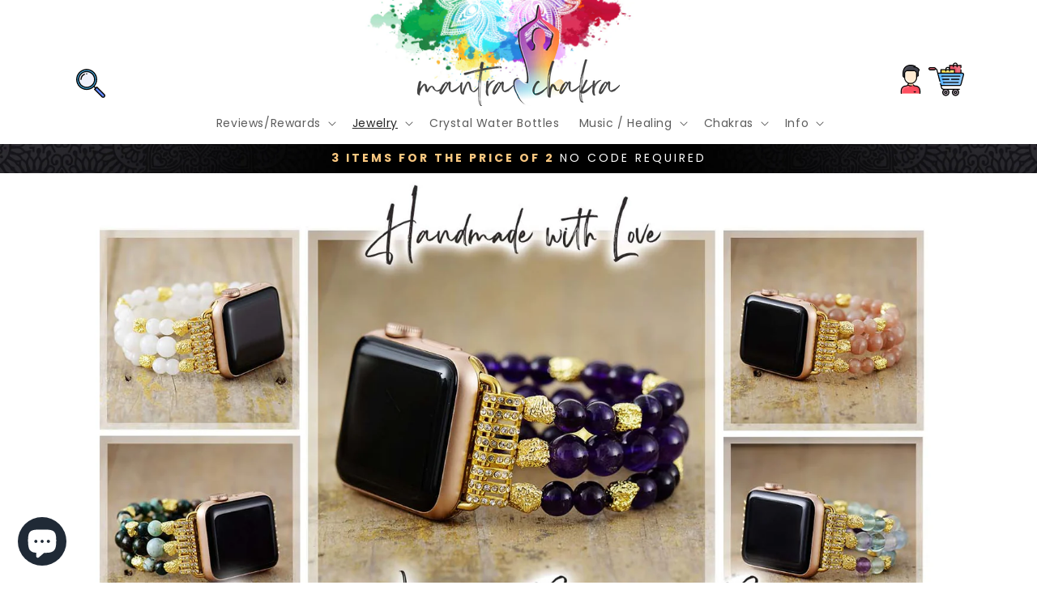

--- FILE ---
content_type: text/html; charset=utf-8
request_url: https://mantrachakra.com/collections/apple-watch-beaded-bracelet
body_size: 53714
content:
<!doctype html>
<html class="no-js" lang="en">
  <head>
    
    
    
    <!-- Hotjar Tracking Code for https://mantrachakra.com/ -->
<script>
    (function(h,o,t,j,a,r){
        h.hj=h.hj||function(){(h.hj.q=h.hj.q||[]).push(arguments)};
        h._hjSettings={hjid:2997744,hjsv:6};
        a=o.getElementsByTagName('head')[0];
        r=o.createElement('script');r.async=1;
        r.src=t+h._hjSettings.hjid+j+h._hjSettings.hjsv;
        a.appendChild(r);
    })(window,document,'https://static.hotjar.com/c/hotjar-','.js?sv=');
</script>
    
        <!-- Pinterest Verification -->
    <meta name="p:domain_verify" content="acb4e4c52cd1a8c4662047ae1c3849ea"/>
    
    <meta name="facebook-domain-verification" content="vqcqrnzywselvpe4x5ny8peoen9ec7" />
    
    <meta name="msvalidate.01" content="DB5ED3B056E3AA0E4D511B42D2C3AA45" />
    
    <meta charset="utf-8">
    <meta http-equiv="X-UA-Compatible" content="IE=edge">
    <meta name="viewport" content="width=device-width,initial-scale=1,maximum-scale=1.0">
    <meta name="theme-color" content="">
    <link rel="canonical" href="https://mantrachakra.com/collections/apple-watch-beaded-bracelet">
    <link rel="preconnect" href="https://cdn.shopify.com" crossorigin><link rel="icon" type="image/png" href="//mantrachakra.com/cdn/shop/files/FAVICON.png?crop=center&height=32&v=1653159219&width=32"><link rel="preconnect" href="https://fonts.shopifycdn.com" crossorigin><title>
      Apple Watch Beaded Bracelets made with Natural Stones - MantraChakra
 &ndash; mantrachakra</title>

        <!-- Global site tag (gtag.js) - Google Analytics -->
<script async src="https://www.googletagmanager.com/gtag/js?id=G-W5TG91PV0R"></script>
<script>
  window.dataLayer = window.dataLayer || [];
  function gtag(){dataLayer.push(arguments);}
  gtag('js', new Date());

  gtag('config', 'G-W5TG91PV0R');
</script>


  <!-- Google tag YOUTUBE GOOGLE TRACKING (gtag.js) -->
<script async src="https://www.googletagmanager.com/gtag/js?id=AW-11086273997"></script>
<script>
  window.dataLayer = window.dataLayer || [];
  function gtag(){dataLayer.push(arguments);}
  gtag('js', new Date());

  gtag('config', 'AW-11086273997');
</script>

<!-- AnyTrack Tracking Code -->
<script>!function(e,t,n,s,a){(a=t.createElement(n)).async=!0,a.src="https://assets.anytrack.io/w6JtDfcE8zyB.js",(t=t.getElementsByTagName(n)[0]).parentNode.insertBefore(a,t),e[s]=e[s]||function(){(e[s].q=e[s].q||[]).push(arguments)}}(window,document,"script","AnyTrack");</script>
<!-- End AnyTrack Tracking Code -->
  
<meta name="google-site-verification" content="WgE-lWj_y5FWX2zEHbreLE6ysgDO83dc169eIZ6AaEY" />    

    
    
      <meta name="description" content="Handmade Apple Watch Beaded Bracelets made from Rose Quartz, Howlite, Aquamarine, Tigers Eye, Turquoise, Purple Imperial Jasper, Lapis Lazuli, Blue Imperial Jasper, Black Onyx and Apatite. High Quality natural Stones. Excellent Customer Service and Support from MantraChakra">
    

    

<meta property="og:site_name" content="mantrachakra">
<meta property="og:url" content="https://mantrachakra.com/collections/apple-watch-beaded-bracelet">
<meta property="og:title" content="Apple Watch Beaded Bracelets made with Natural Stones - MantraChakra">
<meta property="og:type" content="website">
<meta property="og:description" content="Handmade Apple Watch Beaded Bracelets made from Rose Quartz, Howlite, Aquamarine, Tigers Eye, Turquoise, Purple Imperial Jasper, Lapis Lazuli, Blue Imperial Jasper, Black Onyx and Apatite. High Quality natural Stones. Excellent Customer Service and Support from MantraChakra"><meta property="og:image" content="http://mantrachakra.com/cdn/shop/files/featured-image.jpg?v=1658069187">
  <meta property="og:image:secure_url" content="https://mantrachakra.com/cdn/shop/files/featured-image.jpg?v=1658069187">
  <meta property="og:image:width" content="1200">
  <meta property="og:image:height" content="628"><meta name="twitter:card" content="summary_large_image">
<meta name="twitter:title" content="Apple Watch Beaded Bracelets made with Natural Stones - MantraChakra">
<meta name="twitter:description" content="Handmade Apple Watch Beaded Bracelets made from Rose Quartz, Howlite, Aquamarine, Tigers Eye, Turquoise, Purple Imperial Jasper, Lapis Lazuli, Blue Imperial Jasper, Black Onyx and Apatite. High Quality natural Stones. Excellent Customer Service and Support from MantraChakra">


    <script src="//mantrachakra.com/cdn/shop/t/25/assets/global.js?v=135116476141006970691658848337" defer="defer"></script>

    <script>window.performance && window.performance.mark && window.performance.mark('shopify.content_for_header.start');</script><meta name="facebook-domain-verification" content="gcwnphhef3z6yvyjumw8fgpfy6xl6o">
<meta name="google-site-verification" content="nzW7_p1AkJdcky1RSf1_CHjC4T2Wc9xKn1yef9NOWaI">
<meta id="shopify-digital-wallet" name="shopify-digital-wallet" content="/61123985596/digital_wallets/dialog">
<meta name="shopify-checkout-api-token" content="76027d63743520f311456fb4d004079a">
<meta id="in-context-paypal-metadata" data-shop-id="61123985596" data-venmo-supported="false" data-environment="production" data-locale="en_US" data-paypal-v4="true" data-currency="USD">
<link rel="alternate" type="application/atom+xml" title="Feed" href="/collections/apple-watch-beaded-bracelet.atom" />
<link rel="next" href="/collections/apple-watch-beaded-bracelet?page=2">
<link rel="alternate" hreflang="x-default" href="https://mantrachakra.com/collections/apple-watch-beaded-bracelet">
<link rel="alternate" hreflang="en" href="https://mantrachakra.com/collections/apple-watch-beaded-bracelet">
<link rel="alternate" hreflang="en-JP" href="https://mantrachakra.com/en-jp/collections/apple-watch-beaded-bracelet">
<link rel="alternate" hreflang="en-ES" href="https://mantrachakra.com/en-es/collections/apple-watch-beaded-bracelet">
<link rel="alternate" hreflang="en-CH" href="https://mantrachakra.com/en-ch/collections/apple-watch-beaded-bracelet">
<link rel="alternate" hreflang="en-NL" href="https://mantrachakra.com/en-nl/collections/apple-watch-beaded-bracelet">
<link rel="alternate" hreflang="en-DE" href="https://mantrachakra.com/en-de/collections/apple-watch-beaded-bracelet">
<link rel="alternate" hreflang="en-GR" href="https://mantrachakra.com/en-gr/collections/apple-watch-beaded-bracelet">
<link rel="alternate" hreflang="en-MY" href="https://mantrachakra.com/en-my/collections/apple-watch-beaded-bracelet">
<link rel="alternate" hreflang="en-FR" href="https://mantrachakra.com/en-fr/collections/apple-watch-beaded-bracelet">
<link rel="alternate" hreflang="en-FI" href="https://mantrachakra.com/en-fi/collections/apple-watch-beaded-bracelet">
<link rel="alternate" hreflang="en-BE" href="https://mantrachakra.com/en-be/collections/apple-watch-beaded-bracelet">
<link rel="alternate" hreflang="en-DK" href="https://mantrachakra.com/en-dk/collections/apple-watch-beaded-bracelet">
<link rel="alternate" hreflang="en-SE" href="https://mantrachakra.com/en-se/collections/apple-watch-beaded-bracelet">
<link rel="alternate" hreflang="en-NO" href="https://mantrachakra.com/en-no/collections/apple-watch-beaded-bracelet">
<link rel="alternate" hreflang="en-IT" href="https://mantrachakra.com/en-it/collections/apple-watch-beaded-bracelet">
<link rel="alternate" hreflang="en-PT" href="https://mantrachakra.com/en-pt/collections/apple-watch-beaded-bracelet">
<link rel="alternate" hreflang="en-AT" href="https://mantrachakra.com/en-at/collections/apple-watch-beaded-bracelet">
<link rel="alternate" hreflang="en-AE" href="https://mantrachakra.com/en-ae/collections/apple-watch-beaded-bracelet">
<link rel="alternate" hreflang="en-GI" href="https://mantrachakra.com/en-gi/collections/apple-watch-beaded-bracelet">
<link rel="alternate" hreflang="en-QA" href="https://mantrachakra.com/en-qa/collections/apple-watch-beaded-bracelet">
<link rel="alternate" hreflang="en-SG" href="https://mantrachakra.com/en-sg/collections/apple-watch-beaded-bracelet">
<link rel="alternate" hreflang="en-TH" href="https://mantrachakra.com/en-th/collections/apple-watch-beaded-bracelet">
<link rel="alternate" type="application/json+oembed" href="https://mantrachakra.com/collections/apple-watch-beaded-bracelet.oembed">
<script async="async" src="/checkouts/internal/preloads.js?locale=en-US"></script>
<link rel="preconnect" href="https://shop.app" crossorigin="anonymous">
<script async="async" src="https://shop.app/checkouts/internal/preloads.js?locale=en-US&shop_id=61123985596" crossorigin="anonymous"></script>
<script id="apple-pay-shop-capabilities" type="application/json">{"shopId":61123985596,"countryCode":"GB","currencyCode":"USD","merchantCapabilities":["supports3DS"],"merchantId":"gid:\/\/shopify\/Shop\/61123985596","merchantName":"mantrachakra","requiredBillingContactFields":["postalAddress","email","phone"],"requiredShippingContactFields":["postalAddress","email","phone"],"shippingType":"shipping","supportedNetworks":["visa","maestro","masterCard","amex","discover","elo"],"total":{"type":"pending","label":"mantrachakra","amount":"1.00"},"shopifyPaymentsEnabled":true,"supportsSubscriptions":true}</script>
<script id="shopify-features" type="application/json">{"accessToken":"76027d63743520f311456fb4d004079a","betas":["rich-media-storefront-analytics"],"domain":"mantrachakra.com","predictiveSearch":true,"shopId":61123985596,"locale":"en"}</script>
<script>var Shopify = Shopify || {};
Shopify.shop = "mantrachakra.myshopify.com";
Shopify.locale = "en";
Shopify.currency = {"active":"USD","rate":"1.0"};
Shopify.country = "US";
Shopify.theme = {"name":"Craft","id":130303230140,"schema_name":"Craft","schema_version":"2.0.0","theme_store_id":1368,"role":"main"};
Shopify.theme.handle = "null";
Shopify.theme.style = {"id":null,"handle":null};
Shopify.cdnHost = "mantrachakra.com/cdn";
Shopify.routes = Shopify.routes || {};
Shopify.routes.root = "/";</script>
<script type="module">!function(o){(o.Shopify=o.Shopify||{}).modules=!0}(window);</script>
<script>!function(o){function n(){var o=[];function n(){o.push(Array.prototype.slice.apply(arguments))}return n.q=o,n}var t=o.Shopify=o.Shopify||{};t.loadFeatures=n(),t.autoloadFeatures=n()}(window);</script>
<script>
  window.ShopifyPay = window.ShopifyPay || {};
  window.ShopifyPay.apiHost = "shop.app\/pay";
  window.ShopifyPay.redirectState = null;
</script>
<script id="shop-js-analytics" type="application/json">{"pageType":"collection"}</script>
<script defer="defer" async type="module" src="//mantrachakra.com/cdn/shopifycloud/shop-js/modules/v2/client.init-shop-cart-sync_BT-GjEfc.en.esm.js"></script>
<script defer="defer" async type="module" src="//mantrachakra.com/cdn/shopifycloud/shop-js/modules/v2/chunk.common_D58fp_Oc.esm.js"></script>
<script defer="defer" async type="module" src="//mantrachakra.com/cdn/shopifycloud/shop-js/modules/v2/chunk.modal_xMitdFEc.esm.js"></script>
<script type="module">
  await import("//mantrachakra.com/cdn/shopifycloud/shop-js/modules/v2/client.init-shop-cart-sync_BT-GjEfc.en.esm.js");
await import("//mantrachakra.com/cdn/shopifycloud/shop-js/modules/v2/chunk.common_D58fp_Oc.esm.js");
await import("//mantrachakra.com/cdn/shopifycloud/shop-js/modules/v2/chunk.modal_xMitdFEc.esm.js");

  window.Shopify.SignInWithShop?.initShopCartSync?.({"fedCMEnabled":true,"windoidEnabled":true});

</script>
<script>
  window.Shopify = window.Shopify || {};
  if (!window.Shopify.featureAssets) window.Shopify.featureAssets = {};
  window.Shopify.featureAssets['shop-js'] = {"shop-cart-sync":["modules/v2/client.shop-cart-sync_DZOKe7Ll.en.esm.js","modules/v2/chunk.common_D58fp_Oc.esm.js","modules/v2/chunk.modal_xMitdFEc.esm.js"],"init-fed-cm":["modules/v2/client.init-fed-cm_B6oLuCjv.en.esm.js","modules/v2/chunk.common_D58fp_Oc.esm.js","modules/v2/chunk.modal_xMitdFEc.esm.js"],"shop-cash-offers":["modules/v2/client.shop-cash-offers_D2sdYoxE.en.esm.js","modules/v2/chunk.common_D58fp_Oc.esm.js","modules/v2/chunk.modal_xMitdFEc.esm.js"],"shop-login-button":["modules/v2/client.shop-login-button_QeVjl5Y3.en.esm.js","modules/v2/chunk.common_D58fp_Oc.esm.js","modules/v2/chunk.modal_xMitdFEc.esm.js"],"pay-button":["modules/v2/client.pay-button_DXTOsIq6.en.esm.js","modules/v2/chunk.common_D58fp_Oc.esm.js","modules/v2/chunk.modal_xMitdFEc.esm.js"],"shop-button":["modules/v2/client.shop-button_DQZHx9pm.en.esm.js","modules/v2/chunk.common_D58fp_Oc.esm.js","modules/v2/chunk.modal_xMitdFEc.esm.js"],"avatar":["modules/v2/client.avatar_BTnouDA3.en.esm.js"],"init-windoid":["modules/v2/client.init-windoid_CR1B-cfM.en.esm.js","modules/v2/chunk.common_D58fp_Oc.esm.js","modules/v2/chunk.modal_xMitdFEc.esm.js"],"init-shop-for-new-customer-accounts":["modules/v2/client.init-shop-for-new-customer-accounts_C_vY_xzh.en.esm.js","modules/v2/client.shop-login-button_QeVjl5Y3.en.esm.js","modules/v2/chunk.common_D58fp_Oc.esm.js","modules/v2/chunk.modal_xMitdFEc.esm.js"],"init-shop-email-lookup-coordinator":["modules/v2/client.init-shop-email-lookup-coordinator_BI7n9ZSv.en.esm.js","modules/v2/chunk.common_D58fp_Oc.esm.js","modules/v2/chunk.modal_xMitdFEc.esm.js"],"init-shop-cart-sync":["modules/v2/client.init-shop-cart-sync_BT-GjEfc.en.esm.js","modules/v2/chunk.common_D58fp_Oc.esm.js","modules/v2/chunk.modal_xMitdFEc.esm.js"],"shop-toast-manager":["modules/v2/client.shop-toast-manager_DiYdP3xc.en.esm.js","modules/v2/chunk.common_D58fp_Oc.esm.js","modules/v2/chunk.modal_xMitdFEc.esm.js"],"init-customer-accounts":["modules/v2/client.init-customer-accounts_D9ZNqS-Q.en.esm.js","modules/v2/client.shop-login-button_QeVjl5Y3.en.esm.js","modules/v2/chunk.common_D58fp_Oc.esm.js","modules/v2/chunk.modal_xMitdFEc.esm.js"],"init-customer-accounts-sign-up":["modules/v2/client.init-customer-accounts-sign-up_iGw4briv.en.esm.js","modules/v2/client.shop-login-button_QeVjl5Y3.en.esm.js","modules/v2/chunk.common_D58fp_Oc.esm.js","modules/v2/chunk.modal_xMitdFEc.esm.js"],"shop-follow-button":["modules/v2/client.shop-follow-button_CqMgW2wH.en.esm.js","modules/v2/chunk.common_D58fp_Oc.esm.js","modules/v2/chunk.modal_xMitdFEc.esm.js"],"checkout-modal":["modules/v2/client.checkout-modal_xHeaAweL.en.esm.js","modules/v2/chunk.common_D58fp_Oc.esm.js","modules/v2/chunk.modal_xMitdFEc.esm.js"],"shop-login":["modules/v2/client.shop-login_D91U-Q7h.en.esm.js","modules/v2/chunk.common_D58fp_Oc.esm.js","modules/v2/chunk.modal_xMitdFEc.esm.js"],"lead-capture":["modules/v2/client.lead-capture_BJmE1dJe.en.esm.js","modules/v2/chunk.common_D58fp_Oc.esm.js","modules/v2/chunk.modal_xMitdFEc.esm.js"],"payment-terms":["modules/v2/client.payment-terms_Ci9AEqFq.en.esm.js","modules/v2/chunk.common_D58fp_Oc.esm.js","modules/v2/chunk.modal_xMitdFEc.esm.js"]};
</script>
<script id="__st">var __st={"a":61123985596,"offset":0,"reqid":"1e80bbf3-1621-4ec6-9a48-7ca91e54b811-1769498894","pageurl":"mantrachakra.com\/collections\/apple-watch-beaded-bracelet","u":"3f00af092c78","p":"collection","rtyp":"collection","rid":290280014012};</script>
<script>window.ShopifyPaypalV4VisibilityTracking = true;</script>
<script id="captcha-bootstrap">!function(){'use strict';const t='contact',e='account',n='new_comment',o=[[t,t],['blogs',n],['comments',n],[t,'customer']],c=[[e,'customer_login'],[e,'guest_login'],[e,'recover_customer_password'],[e,'create_customer']],r=t=>t.map((([t,e])=>`form[action*='/${t}']:not([data-nocaptcha='true']) input[name='form_type'][value='${e}']`)).join(','),a=t=>()=>t?[...document.querySelectorAll(t)].map((t=>t.form)):[];function s(){const t=[...o],e=r(t);return a(e)}const i='password',u='form_key',d=['recaptcha-v3-token','g-recaptcha-response','h-captcha-response',i],f=()=>{try{return window.sessionStorage}catch{return}},m='__shopify_v',_=t=>t.elements[u];function p(t,e,n=!1){try{const o=window.sessionStorage,c=JSON.parse(o.getItem(e)),{data:r}=function(t){const{data:e,action:n}=t;return t[m]||n?{data:e,action:n}:{data:t,action:n}}(c);for(const[e,n]of Object.entries(r))t.elements[e]&&(t.elements[e].value=n);n&&o.removeItem(e)}catch(o){console.error('form repopulation failed',{error:o})}}const l='form_type',E='cptcha';function T(t){t.dataset[E]=!0}const w=window,h=w.document,L='Shopify',v='ce_forms',y='captcha';let A=!1;((t,e)=>{const n=(g='f06e6c50-85a8-45c8-87d0-21a2b65856fe',I='https://cdn.shopify.com/shopifycloud/storefront-forms-hcaptcha/ce_storefront_forms_captcha_hcaptcha.v1.5.2.iife.js',D={infoText:'Protected by hCaptcha',privacyText:'Privacy',termsText:'Terms'},(t,e,n)=>{const o=w[L][v],c=o.bindForm;if(c)return c(t,g,e,D).then(n);var r;o.q.push([[t,g,e,D],n]),r=I,A||(h.body.append(Object.assign(h.createElement('script'),{id:'captcha-provider',async:!0,src:r})),A=!0)});var g,I,D;w[L]=w[L]||{},w[L][v]=w[L][v]||{},w[L][v].q=[],w[L][y]=w[L][y]||{},w[L][y].protect=function(t,e){n(t,void 0,e),T(t)},Object.freeze(w[L][y]),function(t,e,n,w,h,L){const[v,y,A,g]=function(t,e,n){const i=e?o:[],u=t?c:[],d=[...i,...u],f=r(d),m=r(i),_=r(d.filter((([t,e])=>n.includes(e))));return[a(f),a(m),a(_),s()]}(w,h,L),I=t=>{const e=t.target;return e instanceof HTMLFormElement?e:e&&e.form},D=t=>v().includes(t);t.addEventListener('submit',(t=>{const e=I(t);if(!e)return;const n=D(e)&&!e.dataset.hcaptchaBound&&!e.dataset.recaptchaBound,o=_(e),c=g().includes(e)&&(!o||!o.value);(n||c)&&t.preventDefault(),c&&!n&&(function(t){try{if(!f())return;!function(t){const e=f();if(!e)return;const n=_(t);if(!n)return;const o=n.value;o&&e.removeItem(o)}(t);const e=Array.from(Array(32),(()=>Math.random().toString(36)[2])).join('');!function(t,e){_(t)||t.append(Object.assign(document.createElement('input'),{type:'hidden',name:u})),t.elements[u].value=e}(t,e),function(t,e){const n=f();if(!n)return;const o=[...t.querySelectorAll(`input[type='${i}']`)].map((({name:t})=>t)),c=[...d,...o],r={};for(const[a,s]of new FormData(t).entries())c.includes(a)||(r[a]=s);n.setItem(e,JSON.stringify({[m]:1,action:t.action,data:r}))}(t,e)}catch(e){console.error('failed to persist form',e)}}(e),e.submit())}));const S=(t,e)=>{t&&!t.dataset[E]&&(n(t,e.some((e=>e===t))),T(t))};for(const o of['focusin','change'])t.addEventListener(o,(t=>{const e=I(t);D(e)&&S(e,y())}));const B=e.get('form_key'),M=e.get(l),P=B&&M;t.addEventListener('DOMContentLoaded',(()=>{const t=y();if(P)for(const e of t)e.elements[l].value===M&&p(e,B);[...new Set([...A(),...v().filter((t=>'true'===t.dataset.shopifyCaptcha))])].forEach((e=>S(e,t)))}))}(h,new URLSearchParams(w.location.search),n,t,e,['guest_login'])})(!0,!0)}();</script>
<script integrity="sha256-4kQ18oKyAcykRKYeNunJcIwy7WH5gtpwJnB7kiuLZ1E=" data-source-attribution="shopify.loadfeatures" defer="defer" src="//mantrachakra.com/cdn/shopifycloud/storefront/assets/storefront/load_feature-a0a9edcb.js" crossorigin="anonymous"></script>
<script crossorigin="anonymous" defer="defer" src="//mantrachakra.com/cdn/shopifycloud/storefront/assets/shopify_pay/storefront-65b4c6d7.js?v=20250812"></script>
<script data-source-attribution="shopify.dynamic_checkout.dynamic.init">var Shopify=Shopify||{};Shopify.PaymentButton=Shopify.PaymentButton||{isStorefrontPortableWallets:!0,init:function(){window.Shopify.PaymentButton.init=function(){};var t=document.createElement("script");t.src="https://mantrachakra.com/cdn/shopifycloud/portable-wallets/latest/portable-wallets.en.js",t.type="module",document.head.appendChild(t)}};
</script>
<script data-source-attribution="shopify.dynamic_checkout.buyer_consent">
  function portableWalletsHideBuyerConsent(e){var t=document.getElementById("shopify-buyer-consent"),n=document.getElementById("shopify-subscription-policy-button");t&&n&&(t.classList.add("hidden"),t.setAttribute("aria-hidden","true"),n.removeEventListener("click",e))}function portableWalletsShowBuyerConsent(e){var t=document.getElementById("shopify-buyer-consent"),n=document.getElementById("shopify-subscription-policy-button");t&&n&&(t.classList.remove("hidden"),t.removeAttribute("aria-hidden"),n.addEventListener("click",e))}window.Shopify?.PaymentButton&&(window.Shopify.PaymentButton.hideBuyerConsent=portableWalletsHideBuyerConsent,window.Shopify.PaymentButton.showBuyerConsent=portableWalletsShowBuyerConsent);
</script>
<script data-source-attribution="shopify.dynamic_checkout.cart.bootstrap">document.addEventListener("DOMContentLoaded",(function(){function t(){return document.querySelector("shopify-accelerated-checkout-cart, shopify-accelerated-checkout")}if(t())Shopify.PaymentButton.init();else{new MutationObserver((function(e,n){t()&&(Shopify.PaymentButton.init(),n.disconnect())})).observe(document.body,{childList:!0,subtree:!0})}}));
</script>
<link id="shopify-accelerated-checkout-styles" rel="stylesheet" media="screen" href="https://mantrachakra.com/cdn/shopifycloud/portable-wallets/latest/accelerated-checkout-backwards-compat.css" crossorigin="anonymous">
<style id="shopify-accelerated-checkout-cart">
        #shopify-buyer-consent {
  margin-top: 1em;
  display: inline-block;
  width: 100%;
}

#shopify-buyer-consent.hidden {
  display: none;
}

#shopify-subscription-policy-button {
  background: none;
  border: none;
  padding: 0;
  text-decoration: underline;
  font-size: inherit;
  cursor: pointer;
}

#shopify-subscription-policy-button::before {
  box-shadow: none;
}

      </style>
<script id="sections-script" data-sections="header,footer" defer="defer" src="//mantrachakra.com/cdn/shop/t/25/compiled_assets/scripts.js?v=7132"></script>
<script>window.performance && window.performance.mark && window.performance.mark('shopify.content_for_header.end');</script>

    
    

    
    
    
    <style data-shopify>
      @font-face {
  font-family: Poppins;
  font-weight: 400;
  font-style: normal;
  font-display: swap;
  src: url("//mantrachakra.com/cdn/fonts/poppins/poppins_n4.0ba78fa5af9b0e1a374041b3ceaadf0a43b41362.woff2") format("woff2"),
       url("//mantrachakra.com/cdn/fonts/poppins/poppins_n4.214741a72ff2596839fc9760ee7a770386cf16ca.woff") format("woff");
}

      @font-face {
  font-family: Poppins;
  font-weight: 700;
  font-style: normal;
  font-display: swap;
  src: url("//mantrachakra.com/cdn/fonts/poppins/poppins_n7.56758dcf284489feb014a026f3727f2f20a54626.woff2") format("woff2"),
       url("//mantrachakra.com/cdn/fonts/poppins/poppins_n7.f34f55d9b3d3205d2cd6f64955ff4b36f0cfd8da.woff") format("woff");
}

      @font-face {
  font-family: Poppins;
  font-weight: 400;
  font-style: italic;
  font-display: swap;
  src: url("//mantrachakra.com/cdn/fonts/poppins/poppins_i4.846ad1e22474f856bd6b81ba4585a60799a9f5d2.woff2") format("woff2"),
       url("//mantrachakra.com/cdn/fonts/poppins/poppins_i4.56b43284e8b52fc64c1fd271f289a39e8477e9ec.woff") format("woff");
}

      @font-face {
  font-family: Poppins;
  font-weight: 700;
  font-style: italic;
  font-display: swap;
  src: url("//mantrachakra.com/cdn/fonts/poppins/poppins_i7.42fd71da11e9d101e1e6c7932199f925f9eea42d.woff2") format("woff2"),
       url("//mantrachakra.com/cdn/fonts/poppins/poppins_i7.ec8499dbd7616004e21155106d13837fff4cf556.woff") format("woff");
}

      @font-face {
  font-family: Poppins;
  font-weight: 400;
  font-style: normal;
  font-display: swap;
  src: url("//mantrachakra.com/cdn/fonts/poppins/poppins_n4.0ba78fa5af9b0e1a374041b3ceaadf0a43b41362.woff2") format("woff2"),
       url("//mantrachakra.com/cdn/fonts/poppins/poppins_n4.214741a72ff2596839fc9760ee7a770386cf16ca.woff") format("woff");
}


      :root {
        --font-body-family: Poppins, sans-serif;
        --font-body-style: normal;
        --font-body-weight: 400;

        --font-heading-family: Poppins, sans-serif;
        --font-heading-style: normal;
        --font-heading-weight: 400;

        --font-body-scale: 1.0;
        --font-heading-scale: 1.0;

        --color-base-text: 37, 37, 37;
        --color-shadow: 37, 37, 37;
        --color-base-background-1: 255, 255, 255;
        --color-base-background-2: 250, 250, 250;
        --color-base-solid-button-labels: 238, 238, 238;
        --color-base-outline-button-labels: 37, 37, 37;
        --color-base-accent-1: 37, 37, 37;
        --color-base-accent-2: 37, 37, 37;
        --payment-terms-background-color: #fff;

        --gradient-base-background-1: #fff;
        --gradient-base-background-2: #fafafa;
        --gradient-base-accent-1: linear-gradient(228deg, rgba(37, 37, 37, 1) 12%, rgba(27, 6, 43, 1) 83%);
        --gradient-base-accent-2: linear-gradient(57deg, rgba(0, 0, 0, 1) 8%, rgba(17, 17, 17, 1) 47%, rgba(0, 0, 0, 1) 83%);

        --media-padding: px;
        --media-border-opacity: 0.15;
        --media-border-width: 0px;
        --media-radius: 0px;
        --media-shadow-opacity: 0.0;
        --media-shadow-horizontal-offset: 0px;
        --media-shadow-vertical-offset: 4px;
        --media-shadow-blur-radius: 5px;

        --page-width: 120rem;
        --page-width-margin: 0rem;

        --card-image-padding: 0.0rem;
        --card-corner-radius: 0.0rem;
        --card-text-alignment: center;
        --card-border-width: 0.1rem;
        --card-border-opacity: 0.05;
        --card-shadow-opacity: 0.0;
        --card-shadow-horizontal-offset: -4.0rem;
        --card-shadow-vertical-offset: -4.0rem;
        --card-shadow-blur-radius: 0.0rem;

        --badge-corner-radius: 0.6rem;

        --popup-border-width: 1px;
        --popup-border-opacity: 0.5;
        --popup-corner-radius: 6px;
        --popup-shadow-opacity: 0.0;
        --popup-shadow-horizontal-offset: 0px;
        --popup-shadow-vertical-offset: 4px;
        --popup-shadow-blur-radius: 5px;

        --drawer-border-width: 1px;
        --drawer-border-opacity: 0.1;
        --drawer-shadow-opacity: 0.0;
        --drawer-shadow-horizontal-offset: 0px;
        --drawer-shadow-vertical-offset: 4px;
        --drawer-shadow-blur-radius: 0px;

        --spacing-sections-desktop: 0px;
        --spacing-sections-mobile: 0px;

        --grid-desktop-vertical-spacing: 20px;
        --grid-desktop-horizontal-spacing: 20px;
        --grid-mobile-vertical-spacing: 10px;
        --grid-mobile-horizontal-spacing: 10px;

        --text-boxes-border-opacity: 0.0;
        --text-boxes-border-width: 1px;
        --text-boxes-radius: 6px;
        --text-boxes-shadow-opacity: 0.0;
        --text-boxes-shadow-horizontal-offset: 0px;
        --text-boxes-shadow-vertical-offset: 4px;
        --text-boxes-shadow-blur-radius: 0px;

        --buttons-radius: 6px;
        --buttons-radius-outset: 7px;
        --buttons-border-width: 1px;
        --buttons-border-opacity: 1.0;
        --buttons-shadow-opacity: 0.0;
        --buttons-shadow-horizontal-offset: 0px;
        --buttons-shadow-vertical-offset: 4px;
        --buttons-shadow-blur-radius: 5px;
        --buttons-border-offset: 0.3px;

        --inputs-radius: 6px;
        --inputs-border-width: 1px;
        --inputs-border-opacity: 0.55;
        --inputs-shadow-opacity: 0.0;
        --inputs-shadow-horizontal-offset: 0px;
        --inputs-margin-offset: 0px;
        --inputs-shadow-vertical-offset: -12px;
        --inputs-shadow-blur-radius: 5px;
        --inputs-radius-outset: 7px;

        --variant-pills-radius: 40px;
        --variant-pills-border-width: 1px;
        --variant-pills-border-opacity: 0.55;
        --variant-pills-shadow-opacity: 0.0;
        --variant-pills-shadow-horizontal-offset: 0px;
        --variant-pills-shadow-vertical-offset: 4px;
        --variant-pills-shadow-blur-radius: 5px;
      }

      *,
      *::before,
      *::after {
        box-sizing: inherit;
      }

      html {
        box-sizing: border-box;
        font-size: calc(var(--font-body-scale) * 62.5%);
        height: 100%;
      }

      body {
        display: grid;
        grid-template-rows: auto auto 1fr auto;
        grid-template-columns: 100%;
        min-height: 100%;
        margin: 0;
        font-size: 1.5rem;
        letter-spacing: 0.06rem;
        line-height: calc(1 + 0.8 / var(--font-body-scale));
        font-family: var(--font-body-family);
        font-style: var(--font-body-style);
        font-weight: var(--font-body-weight);
      }

      @media screen and (min-width: 750px) {
        body {
          font-size: 1.6rem;
        }
      }
    </style>
  <link href="//mantrachakra.com/cdn/shop/t/25/assets/theme.css?v=7132" rel="stylesheet" type="text/css" media="all" />
    <link href="//mantrachakra.com/cdn/shop/t/25/assets/base.css?v=42730912232984929471662143100" rel="stylesheet" type="text/css" media="all" />
<link rel="preload" as="font" href="//mantrachakra.com/cdn/fonts/poppins/poppins_n4.0ba78fa5af9b0e1a374041b3ceaadf0a43b41362.woff2" type="font/woff2" crossorigin><link rel="preload" as="font" href="//mantrachakra.com/cdn/fonts/poppins/poppins_n4.0ba78fa5af9b0e1a374041b3ceaadf0a43b41362.woff2" type="font/woff2" crossorigin><script>document.documentElement.className = document.documentElement.className.replace('no-js', 'js');
    if (Shopify.designMode) {
      document.documentElement.classList.add('shopify-design-mode');
    }
    </script>
  
	<script>var loox_global_hash = '1714657155133';</script><style>.loox-reviews-default { max-width: 1200px; margin: 0 auto; }.loox-rating .loox-icon { color:#00d4fa; }
:root { --lxs-rating-icon-color: #00d4fa; }</style>
    
 
  
 <script> var bonShopInfo = {"shopName":"mantrachakra.myshopify.com","displayWidget":false,"shopInfo":{"currency":"USD","country_code":"GB","weight_unit":"lb","point_name":"Mantra Chakra Rewards","referral_enabled":true},"appearance":{"theme_configs_json":{"color":{"text_color":"#FFFFFF","primary_color":"#ED66B2","secondary_color":"#86469C"},"banner_img":"theme\/dr3qNOisDGG2AX1KZ1RNpQFk2DMfG0JpYMPlDzLV.png","showIllustration":false},"is_first_time":false,"widget_button_configs_json":{"placement":{"widget_spacing":{"side":"20px","bottom":"20px"},"widget_button_position":"1"},"widget_icon":"widget-icon-2.svg","widget_title":"Rewards"},"displayed_text_configs_json":{"vip_tier":{"spend":"Spend {{money}} {{currency}}","next_tier":"Next tier","earn_point":"Earn {{point_amount}} points","entry_text":"You are at the entry level, unlock next tier to receive attractive benefits","current_tier":"Current tier","purchase_more":"Purchase more","earn_more_point":"Earn more points","highest_tier_txt":"You have reached the highest tier!","next_tier_money_spent_txt":"Next tier: Spend {{money}} {{currency}} more by {{date}}","next_tier_points_earned_txt":"Next tier: Get {{point_amount}} more points by {{date}}","complete_order_multi_points_txt":"x{{multi_points}} points for “Complete an order” rule"},"my_balance":{"date":"Date","total":"Total","points":"Points","actions":"Actions","no_value":"There is no activitiy to show at the moment","referred":"Referred by a friend","referrer":"Referred a friend","point_expiry":"Points are expired","refund_order":"Refund order","return_points":"Return points for redeemed code","new_tier_reward":"New tier's reward: {{reward_name}}","my_balance_button":"Earn more","refund_order_tier":"Return points for VIP Tier's benefit","cancel_order_status":"Cancel order","complete_order_tier":"VIP tier’s benefit for completing an order","store_owner_adjusted":"Store owner just adjusted your points"},"my_rewards":{"no_value":"You don't have any rewards at the moment","apply_for":"Apply for","reward_name":"Reward name","used_button":"Used","reward_button":"Use it now","get_some_rewards":"Get some rewards","reward_explanation":"Reward explanation"},"sign_in_page":{"welcome":"Welcome","vip_tier":"VIP Tiers","earn_point":"Earn points","my_balance":"My balance","my_rewards":"My rewards","your_point":"Your points","join_button":"Join","program_name":"Mantra Chakra Rewards","redeem_point":"Redeem points","sign_in_button":"Sign in","sign_in_tagline":"Join our program to get attractive rewards!","referral_program":"Refer a Friend","sign_in_requirement_message":"Oops! You have to sign in to do this action"},"earn_points_tab":{"retweet":"Retweet","no_value":"There is no earning rule to show at the moment","required":"Required fields: first name, last name, address, phone","save_date":"Save date","follow_tiktok":"Follow on TikTok","join_fb_group":"Join a Facebook group","share_twitter":"Share on Twitter","complete_order":"Complete an order","create_account":"Create an account","earn_for_every":"Earn 10 points for every 1$","follow_twitter":"Follow on Twitter","happy_birthday":"Happy birthday","share_facebook":"Share on Facebook","share_linkedin":"Share on LinkedIn","sign_up_button":"Do it now","follow_facebook":"Like on Facebook","follow_linkedin":"Follow on LinkedIn","complete_profile":"Complete profile","follow_instagram":"Follow on Instagram","follow_pinterest":"Follow on Pinterest","message_birthday":"Enter a date within 30 days won’t earn you points","subscribe_youtube":"Subscribe on Youtube","subcrible_newletter":"Subscribe for newsletter","happy_birthday_button":"Enter info","place_an_order_button":"Purchase","like_on_facebook_button":"Take me there"},"notification_tab":{"copied":"Copied","hover_copy":"Copy to clipboard","title_fail":"Oops","message_fail":"Something went wrong! Please enter a valid date","title_success_input":"Yay!","title_success_letter":"Great!","message_success_input":"Your birthday was set!","message_success_letter":"You are now subscribed to our newsletter","complete_profile_success":"You completed your profile"},"redeem_points_tab":{"maximum":"Maximum shipping amount","minimum":"Minimum purchase value","no_value":"There is no redeeming rule to show at the moment","expire_at":"Expire at","apply_button":"Apply now","apply_message":"Apply this code to your shopping cart. If you do not use this code now, you can always find it in My rewards tab anytime","redeem_button":"Redeem","discount_value":"Discount value","max_point_value":"Maximum point value: {{max_point_value}}","min_point_value":"Minimum point value: {{min_point_value}}","discount_condition":"Discount condition","increments_of_points":"You will get {{currency}}{{money_value}} off your entire order for {{reward_value}} points redeemed"},"referral_program_tab":{"referral_button":"Refer a friend now","referral_tagline":"Get rewards when your friend uses the referral link to sign up and place an order","text_for_referral":"You will get ...","text_for_referral_friend":"They will get ..."}},"hide_on_mobile":false,"show_brand_mark":false},"programStatus":false,"shrink_header":false}; </script>
                         <script> var bonCustomerPoints = null; </script>
                        <style>
                          @import url(https://fonts.googleapis.com/css2?family=Poppins:wght@100&display=swap);
                          @import url(https://fonts.googleapis.com/css2?family=Poppins:wght@200&display=swap);
                          @import url(https://fonts.googleapis.com/css2?family=Poppins:wght@300&display=swap);
                          @import url(https://fonts.googleapis.com/css2?family=Poppins:wght@600&display=swap);
                          #bon-loyalty-btn {
                            position: fixed;
                            color: #FFFFFF;
                            display: flex;
                            flex-direction: row;
                            align-items: center;
                            padding: 14px 29px;
                            border: 0px;
                            z-index: 9999;
                            box-shadow: 0px 4px 8px -2px rgba(68, 68, 68, 0.08);
                            border-radius: 48px;
                            font-family: 'Poppins', sans-serif;
                            font-style: normal;
                            font-weight: 500;
                            font-size: 16px;
                            line-height: 20px;
                            margin-bottom: 0 !important;
                            min-width: 75px;
                            max-width: 250px !important;
                            width: auto;
                          }

                          #bon-loyalty-btn:focus {
                            outline: none !important;
                          }

                          #bon-loyalty-btn img {
                            margin-right: 5px;
                            height: 20px;
                          }


                          #bon-iframe-container {
                            bottom: 80px;
                            max-height: 100%;
                            box-shadow: 0px 4px 10px 0px rgba(0, 0, 0, 0.25);
                            z-index: 99999999 !important;
                            position: fixed;
                            width: 375px;
                            background: transparent;
                            border-radius: 18px 18px 18px 18px;
                            overflow: hidden;
                            border: 0px;

                          }

                          #bon-iframe-container #bon-app-iframe {
                            border: 0px;
                            height: 100%;
                            width: 100%;
                            overflow-y: scroll;
                          }

                          @media only screen and (max-width: 600px) {
                            #bon-iframe-container {
                              right: 0;
                              width: 100%;
                              height:  calc(100% - 50px) !important;
                              top: 60px;
                              overflow: auto;
                              left: 0px !important;
                            }

                            #bon-loyalty-btn span {
                              display: none;
                            }

                            #bon-loyalty-btn img {
                              margin-right: 0px;
                              height: 25px;
                            }
                          }

                          .bon-loyalty-btn {
                            padding: 10px 20px;
                            position: fixed;
                            right: 10px;
                            bottom: 10px;
                            z-index: 2000;
                          }

                          .bon-btn-hidden {
                            display: none !important;
                          }

                          .bon-btn-display {
                            display: flex !important;
                          }

                          @media only screen and (max-width: 600px) {
                            #bon-loyalty-btn {
                              padding: 20px;
                              min-width: 0px;
                            }
                          }

                        </style>
<script type="text/javascript">
  //BOOSTER APPS COMMON JS CODE
  window.BoosterApps = window.BoosterApps || {};
  window.BoosterApps.common = window.BoosterApps.common || {};
  window.BoosterApps.common.shop = {
    permanent_domain: 'mantrachakra.myshopify.com',
    currency: "USD",
    money_format: "${{amount}}",
    id: 61123985596
  };
  

  window.BoosterApps.common.template = 'collection';
  window.BoosterApps.common.cart = {};
  window.BoosterApps.common.vapid_public_key = "BJuXCmrtTK335SuczdNVYrGVtP_WXn4jImChm49st7K7z7e8gxSZUKk4DhUpk8j2Xpiw5G4-ylNbMKLlKkUEU98=";
  window.BoosterApps.global_config = {"asset_urls":{"loy":{"init_js":"https:\/\/cdn.shopify.com\/s\/files\/1\/0194\/1736\/6592\/t\/1\/assets\/ba_loy_init.js?v=1657059242","widget_js":"https:\/\/cdn.shopify.com\/s\/files\/1\/0194\/1736\/6592\/t\/1\/assets\/ba_loy_widget.js?v=1657059245","widget_css":"https:\/\/cdn.shopify.com\/s\/files\/1\/0194\/1736\/6592\/t\/1\/assets\/ba_loy_widget.css?v=1630424861","page_init_js":"https:\/\/cdn.shopify.com\/s\/files\/1\/0194\/1736\/6592\/t\/1\/assets\/ba_loy_page_init.js?v=1657059247","page_widget_js":"https:\/\/cdn.shopify.com\/s\/files\/1\/0194\/1736\/6592\/t\/1\/assets\/ba_loy_page_widget.js?v=1657059250","page_widget_css":"https:\/\/cdn.shopify.com\/s\/files\/1\/0194\/1736\/6592\/t\/1\/assets\/ba_loy_page.css?v=1651010375","page_preview_js":"\/assets\/msg\/loy_page_preview.js"},"rev":{"init_js":"https:\/\/cdn.shopify.com\/s\/files\/1\/0194\/1736\/6592\/t\/1\/assets\/ba_rev_init.js?v=1647222558","widget_js":"https:\/\/cdn.shopify.com\/s\/files\/1\/0194\/1736\/6592\/t\/1\/assets\/ba_rev_widget.js?v=1647222560","modal_js":"https:\/\/cdn.shopify.com\/s\/files\/1\/0194\/1736\/6592\/t\/1\/assets\/ba_rev_modal.js?v=1647222563","widget_css":"https:\/\/cdn.shopify.com\/s\/files\/1\/0194\/1736\/6592\/t\/1\/assets\/ba_rev_widget.css?v=1645997529","modal_css":"https:\/\/cdn.shopify.com\/s\/files\/1\/0194\/1736\/6592\/t\/1\/assets\/ba_rev_modal.css?v=1646955477"},"pu":{"init_js":"https:\/\/cdn.shopify.com\/s\/files\/1\/0194\/1736\/6592\/t\/1\/assets\/ba_pu_init.js?v=1635877170"},"bis":{"init_js":"https:\/\/cdn.shopify.com\/s\/files\/1\/0194\/1736\/6592\/t\/1\/assets\/ba_bis_init.js?v=1633795418","modal_js":"https:\/\/cdn.shopify.com\/s\/files\/1\/0194\/1736\/6592\/t\/1\/assets\/ba_bis_modal.js?v=1633795421","modal_css":"https:\/\/cdn.shopify.com\/s\/files\/1\/0194\/1736\/6592\/t\/1\/assets\/ba_bis_modal.css?v=1620346071"},"widgets":{"init_js":"https:\/\/cdn.shopify.com\/s\/files\/1\/0194\/1736\/6592\/t\/1\/assets\/ba_widget_init.js?v=1654723617","modal_js":"https:\/\/cdn.shopify.com\/s\/files\/1\/0194\/1736\/6592\/t\/1\/assets\/ba_widget_modal.js?v=1654723620","modal_css":"https:\/\/cdn.shopify.com\/s\/files\/1\/0194\/1736\/6592\/t\/1\/assets\/ba_widget_modal.css?v=1654723622"},"forms":{"init_js":"https:\/\/cdn.shopify.com\/s\/files\/1\/0194\/1736\/6592\/t\/1\/assets\/ba_forms_init.js?v=1657059253","widget_js":"https:\/\/cdn.shopify.com\/s\/files\/1\/0194\/1736\/6592\/t\/1\/assets\/ba_forms_widget.js?v=1657059255","forms_css":"https:\/\/cdn.shopify.com\/s\/files\/1\/0194\/1736\/6592\/t\/1\/assets\/ba_forms.css?v=1654711758"},"global":{"helper_js":"https:\/\/cdn.shopify.com\/s\/files\/1\/0194\/1736\/6592\/t\/1\/assets\/ba_tracking.js?v=1637601969"}},"proxy_paths":{"loy":"\/apps\/ba-loy","app_metrics":"\/apps\/ba-loy\/app_metrics","push_subscription":"\/apps\/ba-loy\/push"},"aat":["loy"],"pv":false,"sts":false,"bam":false,"base_money_format":"${{amount}}"};

    window.BoosterApps.loy_config = {"brand_theme_settings":{"button_bg":"#ec407a","header_bg":"#f48fb1","desc_color":"#737376","icon_color":"#3a3a3a","link_color":"#2932fc","visibility":"both","cards_shape":"rounded","hide_widget":"false","launcher_bg":"#286ef8","title_color":"#212b36","banner_image":"","inputs_shape":"rounded","buttons_shape":"rounded","primary_color":"#000000","launcher_shape":"circle","container_shape":"rounded","mobile_placement":"right","button_text_color":"#fff","desktop_placement":"right","header_text_color":"#ffffff","powered_by_hidden":"false","launcher_text_color":"#ffffff","mobile_side_spacing":"20","desktop_side_spacing":"20","visibility_condition":"","mobile_bottom_spacing":"20","desktop_bottom_spacing":"20","widget_icon_preview_url":"blob:https:\/\/loyalty.rivo.io\/2d57680d-8e2c-4e56-8d4b-085e834b49f2","hide_widget_launcher_on_mobile":"false","widget_banner_image_preview_url":""},"launcher_style_settings":{"mobile_icon":"star","mobile_text":"Rewards","desktop_icon":"gift","desktop_text":"Rewards","mobile_layout":"icon_with_text","desktop_layout":"icon_with_text","mobile_launcher_icon":null,"desktop_launcher_icon":null},"points_program_enabled":false,"referral_program_enabled":false,"vip_program_enabled":false,"vip_program_tier_type":"points_earned","vip_program_period":"lifetime","brand_panel_settings":{"visitor_header_caption":"Don't Miss out on our FREE Rewards","visitor_header_title":"🏆 Chakra Rewards","acct_creation_title":"Join and Earn Rewards","acct_creation_desc":"Get rewarded for being an awesome customer","acct_creation_sign_in":"Already a member?","acct_creation_btn":"Start Earning","visitor_point_header":"Earn Points","visitor_point_desc":"Earn points and turn these into rewards!","member_header_caption":"Your points","member_header_title":"{points}","member_point_header":"Points","member_point_desc":"Earn points and turn these into rewards!","general_ways_to_earn":"Ways to earn","general_ways_to_redeem":"Ways to redeem","general_sign_in":"Sign in","general_sign_up":"Sign up","general_signed_up":"signed up","general_no_rewards_yet":"No rewards yet","general_your_rewards_will_show_here":"Your rewards will show here.","general_past_rewards":"Past rewards","general_go_back":"Go back","general_your_rewards":"Your rewards","general_upcoming_reward":"Upcoming reward","general_redeem":"Redeem","general_redeemed_a_reward":"Redeemed a Reward","general_loyalty_program_and_rewards":"Loyalty Program \u0026 Rewards","general_you_have":"You have","general_you_have_points":"You have {{points}} points","general_click_to_see_more":"View My Rewards Account","general_rewards":"Rewards","general_reward":"reward","general_manual_points_adjust":"manual points adjustment","general_add_points_default_note":"Points granted by points import","general_points_for_judgeme_review":"JudgeMe review","general_reset_removal_default_note":"Existing points removed for points reset from import","general_reset_new_balance_default_note":"Points reset to new balance by points import","general_refund_points":"Points refunded","general_use_discount_code":"Use this discount code on your next order!","general_apply_code":"Apply code","general_add_product_to_cart":"Add product to cart","general_spend":"you spend","general_spent":"Spent","general_points":"Points","general_point":"Point","general_discount_amount_coupon":"${{discount_amount}} off coupon","general_discount_amount":"points for ${{discount_amount}} off","general_no_points_yet":"No Points yet","general_no_activity_yet":"No activity yet","general_have_not_earned_points":"You haven't earned any Points yet.","general_place_an_order":"Place an order","general_placed_an_order":"Placed an order","general_points_for_every":"Points for every","general_how_to_earn_points":"How do I earn Points?","general_points_activity":"Points History","general_celebrate_birthday":"Celebrate a birthday","general_celebrate_birthday_past_tense":"Celebrated a birthday","general_birthday_reward":"Celebrate with a reward","general_celebrate_your_birthday":"Let's celebrate your birthday! 🎉 Please give us 30 days notice - otherwise, you'll have to wait another year.","general_edit_date":"Edit Date","general_month":"Month","general_day":"Day","general_enter_valid_date":"Please enter a valid date","general_save_date":"Save date","general_reward_show":"Show","general_share_via_email":"Share via Email","general_share_on":"Share on","general_please_choose_an_option":"Please choose an option from the","general_product_page":"product page","general_by":"by","social_instagram_follow":"Follow on Instagram","social_facebook_like":"Like page on Facebook","social_facebook_share":"Share link on Facebook","social_twitter_follow":"Follow on Twitter","social_twitter_share":"Share link on Twitter","social_instagram_follow_past_tense":"Followed on Instagram","social_facebook_like_past_tense":"Liked a page on Facebook","social_facebook_share_past_tense":"Shared a link on Facebook","social_twitter_follow_past_tense":"Followed on Twitter","social_twitter_share_past_tense":"Shared a link on Twitter","social_follow":"Follow","social_share":"Share","social_like":"Like","referral_complete":"Complete a Referral","referral_complete_past_tense":"Completed a Referral","referral_complete_points":"{{points_amount}} Points for every referral completed","judgeme_review_complete":"Post a product review","judgeme_review_complete_past_tense":"Posted a product review","judgeme_review_complete_points":"{{points_amount}} Points for every review posted","referrals_title":"Referral Program","referrals_visitor_desc":"Refer a friend who makes a purchase and both of you will claim rewards.","referrals_create_account_to_claim_coupon":"Create an Account to claim your coupon","referrals_create_account":"Create an Account","referrals_referred_reward":"They will get","referrals_referrer_reward":"You will get","referrals_call_to_action":"Refer friends and earn","referrals_completed":"referrals completed so far","referrals_share_link":"Share this link with a friend for them to claim the reward","referrals_referral_code":"Your referral link to share","referrals_get_reward":"Get your","referrals_claimed_reward":"Here's your","referrals_claim_reward":"Claim your gift","referrals_email_invite":"Refer friends by email","referrals_email_send":"Send email","referrals_email_to":"To","referrals_email_to_placeholder":"Add a comma-separated list of emails","referrals_email_message":"Message","referrals_email_message_placeholder":"Customize your referral message. The referral link will be automatically added.","referrals_email_your_friend_has_referred_you":"Your friend has referred you to {{shop_name}}","referrals_email_checkout_out_and_claim_reward":"Check out the referral link and claim a free reward.","referrals_invalid_email":"Please enter a valid email address","referrals_no_referrals_yet":"No referrals yet","referrals_your_referrals_show_here":"Your referrals will show here.","referrals_your_referrals":"Your referrals","referrals_status_pending":"pending","referrals_status_completed":"completed","referrals_status_blocked":"blocked","vip_tiers":"VIP Tiers","vip_status":"VIP Status","vip_reward":"VIP reward","vip_tier_desc":"Gain access to exclusive rewards.","vip_reward_earned_via":"Earned via {{vip_tier_name}} tier","vip_tier_no_vip_history":"No VIP membership history yet","vip_tier_vip_history":"VIP History","vip_tier_added_to":"Added to {{tier_name}}","vip_tier_achieved":"Unlocked {{tier_name}}","vip_tier_dropped_to":"Fell to {{tier_name}}","vip_tier_retained_to":"Kept {{tier_name}}","vip_tier_earn_points":"Earn {{points}} Points","vip_tier_spend":"Spend {{amount}}","vip_perks":"Perks","vip_benefits":"Benefits","vip_tier_to_unlock":"to unlock","vip_achieved_until":"Achieved until","vip_you_have_achieved":"You've achieved","vip_tier_on_highest":"You did it! You're on the highest tier 🎉","general_error":"Hmm, something went wrong, please try again shortly","general_redeem_error_min_points":"Did not met minimum points to redeem","general_redeem_error_max_points":"Exceeded maximum points to spend","tos_max_shipping_amount":"Maximum shipping amount of {{max_shipping_amount}}.","tos_expiry_months":"Expires {{expiry_months}} month(s) after being redeemed.","tos_expiry_at":"Reward expires on {{expiry_date}}.","tos_free_product":"Reward only applies to {{product_name}}","tos_min_order_amount":"Applies to all orders over {{min_order_amount}}.","tos_apply_to_collection":"Only for products in specific collections."},"widget_css":"#baLoySectionWrapper .ba-loy-bg-color {\n  background-color: #f48fb1;\n}\n\n#baLoySectionWrapper .section-panel-wrapper {\n  box-shadow:rgba(0, 0, 0, 0.1) 0px 4px 15px 0px, rgba(0, 0, 0, 0.1) 0px 1px 2px 0px, #f48fb1 0px 2px 0px 0px inset;\n}\n\n\n#baLoySectionWrapper .back-img {\n  height: 37px;\n  background-image: url(https:\/\/activestorage-public.s3.us-west-2.amazonaws.com\/wfd8eoo4gw478lmbh3u0pc0socmk);\n  background-size: 37px 37px;\n}\n\n.small-notice.section-top-wrapper.open-top-panel+.panel-section {\n\tpadding-top: 160px;\n}\n\n.header-main, .header-secondary {\n\tcolor: #ffffff !important;\n}\n.main-default a.sign-in{\n  color: #2932fc !important;\n}\n\n.section-table-piece-detail-items .li-img path {\n  fill: #3a3a3a;\n}\n\n.buttons-icons-detail-image .li-img {\n  fill: #3a3a3a;\n}\n\n#baLoySectionWrapper .loy-button-main{\n    background: #ec407a;\n    color: #fff;\n}\n\n  #baLoySectionWrapper .loy-button-main{\n    color: #fff;\n  }\n\n  #baLoySectionWrapper .main-default, #baLoySectionWrapper div.panel-section .head-title,#baLoySectionWrapper body {\n    color: #212b36;\n  }\n\n  #baLoySectionWrapper .section-panel-wrapper .panel-desc, #baLoySectionWrapper .main-default.sign-in-text{\n    color: #737376;\n  }\n\n  #launcher-wrapper{\n    background: #286ef8;\n  }\n\n\n.ba-loy-namespace .ba-loy-messenger-frame, #launcher-wrapper{\n  right: 20px;\n  left: auto;\n}\n.ba-loy-namespace .ba-loy-messenger-frame {\n  bottom: 90px;\n}\n#launcher-wrapper{\n  bottom: 20px;\n}\n\n.launcher-text{\n  color: #ffffff !important;\n}\n\n#launcher-wrapper .launcher-desktop { display: block; }\n#launcher-wrapper .launcher-mobile  { display: none;  }\n\n@media (max-device-width: 851px) and (orientation: landscape), (max-width: 500px) {\n  .ba-loy-namespace .ba-loy-messenger-frame{\n    height: 100%;\n    min-height: 100%;\n    bottom: 0;\n    right: 0;\n    left: 0;\n    top: 0;\n    width: 100%;\n    border-radius: 0 !important;\n  }\n  #launcher-wrapper.up{\n    display: none;\n  }\n  #launcher-wrapper{\n    right: 20px;\n    left: auto;\n    bottom: 20px;\n  }\n  #launcher-wrapper .launcher-desktop { display: none;  }\n  #launcher-wrapper .launcher-mobile  { display: block; }\n}\n\n\n\n.ba-loy-circle{border-radius: 30px !important;}\n.ba-loy-rounded{border-radius: 10px !important;}\n.ba-loy-square{border-radius: 0px !important;}\n","custom_css":null,"ways_to_earn":[{"automation_id":124131,"status":"active","trigger":"loy_contact_member_enabled","step_id":590280,"points_amount":100,"points_type":"fixed","icon_url":null},{"automation_id":124132,"status":"active","trigger":"order_placed","step_id":590281,"points_amount":10,"points_type":"multiplier","icon_url":null},{"automation_id":124133,"status":"active","trigger":"loy_contact_birthday","step_id":590282,"points_amount":250,"points_type":"fixed","icon_url":null},{"social":true,"trigger":"instagram_follow","points_amount":100,"url":"https:\/\/instagram.com\/mantra.chakra"},{"social":true,"trigger":"facebook_like","points_amount":100,"url":"https:\/\/facebook.com\/MantraChakra.co"},{"social":true,"trigger":"facebook_share","points_amount":100,"url":"https:\/\/facebook.com\/sharer\/sharer.php?u=https%3A%2F%2Fwww.facebook.com%2FMantraChakra.co"},{"trigger":"referral_complete","points_amount":300}],"referral_rewards":{"referrer_reward":{"id":117867,"name":"$5 off coupon","reward_type":"fixed_amount","properties":{"applies_to":"entire"}},"referred_reward":{"id":117868,"name":"$5 off coupon","reward_type":"fixed_amount","properties":{"applies_to":"entire"}}},"referral_social_settings":{"email":"false","twitter":"true","facebook":"true","twitter_message":""},"referrals_customer_account_required":false,"vip_tiers":[],"show_customer_page_widget":false,"shopify_account_embed_custom_css":null,"forms":[]};
    window.BoosterApps.loy_config.api_endpoint = "/apps/ba-loy";
    window.BoosterApps.loy_config.domain_name = "loyalty.rivo.io";





  

</script>


<script type="text/javascript">
  !function(e){var t={};function r(n){if(t[n])return t[n].exports;var o=t[n]={i:n,l:!1,exports:{}};return e[n].call(o.exports,o,o.exports,r),o.l=!0,o.exports}r.m=e,r.c=t,r.d=function(e,t,n){r.o(e,t)||Object.defineProperty(e,t,{enumerable:!0,get:n})},r.r=function(e){"undefined"!==typeof Symbol&&Symbol.toStringTag&&Object.defineProperty(e,Symbol.toStringTag,{value:"Module"}),Object.defineProperty(e,"__esModule",{value:!0})},r.t=function(e,t){if(1&t&&(e=r(e)),8&t)return e;if(4&t&&"object"===typeof e&&e&&e.__esModule)return e;var n=Object.create(null);if(r.r(n),Object.defineProperty(n,"default",{enumerable:!0,value:e}),2&t&&"string"!=typeof e)for(var o in e)r.d(n,o,function(t){return e[t]}.bind(null,o));return n},r.n=function(e){var t=e&&e.__esModule?function(){return e.default}:function(){return e};return r.d(t,"a",t),t},r.o=function(e,t){return Object.prototype.hasOwnProperty.call(e,t)},r.p="https://loyalty.rivo.io/packs/",r(r.s=86)}({86:function(e,t){}});
//# sourceMappingURL=application-600c27c85456e44c4975.js.map

  //Global snippet for Booster Apps
  //this is updated automatically - do not edit manually.

  function loadScript(src, defer, done) {
    var js = document.createElement('script');
    js.src = src;
    js.defer = defer;
    js.onload = function(){done();};
    js.onerror = function(){
      done(new Error('Failed to load script ' + src));
    };
    document.head.appendChild(js);
  }

  function browserSupportsAllFeatures() {
    return window.Promise && window.fetch && window.Symbol;
  }

  if (browserSupportsAllFeatures()) {
    main();
  } else {
    loadScript('https://polyfill-fastly.net/v3/polyfill.min.js?features=Promise,fetch', true, main);
  }

  function loadAppScripts(){
      loadScript(window.BoosterApps.global_config.asset_urls.loy.init_js, true, function(){});




  }

  function main(err) {
    //isolate the scope
    loadScript(window.BoosterApps.global_config.asset_urls.global.helper_js, false, loadAppScripts);
  }
</script>



 <!-- BEGIN app block: shopify://apps/klaviyo-email-marketing-sms/blocks/klaviyo-onsite-embed/2632fe16-c075-4321-a88b-50b567f42507 -->












  <script async src="https://static.klaviyo.com/onsite/js/Sa5Z9S/klaviyo.js?company_id=Sa5Z9S"></script>
  <script>!function(){if(!window.klaviyo){window._klOnsite=window._klOnsite||[];try{window.klaviyo=new Proxy({},{get:function(n,i){return"push"===i?function(){var n;(n=window._klOnsite).push.apply(n,arguments)}:function(){for(var n=arguments.length,o=new Array(n),w=0;w<n;w++)o[w]=arguments[w];var t="function"==typeof o[o.length-1]?o.pop():void 0,e=new Promise((function(n){window._klOnsite.push([i].concat(o,[function(i){t&&t(i),n(i)}]))}));return e}}})}catch(n){window.klaviyo=window.klaviyo||[],window.klaviyo.push=function(){var n;(n=window._klOnsite).push.apply(n,arguments)}}}}();</script>

  




  <script>
    window.klaviyoReviewsProductDesignMode = false
  </script>







<!-- END app block --><script src="https://cdn.shopify.com/extensions/e8878072-2f6b-4e89-8082-94b04320908d/inbox-1254/assets/inbox-chat-loader.js" type="text/javascript" defer="defer"></script>
<link href="https://monorail-edge.shopifysvc.com" rel="dns-prefetch">
<script>(function(){if ("sendBeacon" in navigator && "performance" in window) {try {var session_token_from_headers = performance.getEntriesByType('navigation')[0].serverTiming.find(x => x.name == '_s').description;} catch {var session_token_from_headers = undefined;}var session_cookie_matches = document.cookie.match(/_shopify_s=([^;]*)/);var session_token_from_cookie = session_cookie_matches && session_cookie_matches.length === 2 ? session_cookie_matches[1] : "";var session_token = session_token_from_headers || session_token_from_cookie || "";function handle_abandonment_event(e) {var entries = performance.getEntries().filter(function(entry) {return /monorail-edge.shopifysvc.com/.test(entry.name);});if (!window.abandonment_tracked && entries.length === 0) {window.abandonment_tracked = true;var currentMs = Date.now();var navigation_start = performance.timing.navigationStart;var payload = {shop_id: 61123985596,url: window.location.href,navigation_start,duration: currentMs - navigation_start,session_token,page_type: "collection"};window.navigator.sendBeacon("https://monorail-edge.shopifysvc.com/v1/produce", JSON.stringify({schema_id: "online_store_buyer_site_abandonment/1.1",payload: payload,metadata: {event_created_at_ms: currentMs,event_sent_at_ms: currentMs}}));}}window.addEventListener('pagehide', handle_abandonment_event);}}());</script>
<script id="web-pixels-manager-setup">(function e(e,d,r,n,o){if(void 0===o&&(o={}),!Boolean(null===(a=null===(i=window.Shopify)||void 0===i?void 0:i.analytics)||void 0===a?void 0:a.replayQueue)){var i,a;window.Shopify=window.Shopify||{};var t=window.Shopify;t.analytics=t.analytics||{};var s=t.analytics;s.replayQueue=[],s.publish=function(e,d,r){return s.replayQueue.push([e,d,r]),!0};try{self.performance.mark("wpm:start")}catch(e){}var l=function(){var e={modern:/Edge?\/(1{2}[4-9]|1[2-9]\d|[2-9]\d{2}|\d{4,})\.\d+(\.\d+|)|Firefox\/(1{2}[4-9]|1[2-9]\d|[2-9]\d{2}|\d{4,})\.\d+(\.\d+|)|Chrom(ium|e)\/(9{2}|\d{3,})\.\d+(\.\d+|)|(Maci|X1{2}).+ Version\/(15\.\d+|(1[6-9]|[2-9]\d|\d{3,})\.\d+)([,.]\d+|)( \(\w+\)|)( Mobile\/\w+|) Safari\/|Chrome.+OPR\/(9{2}|\d{3,})\.\d+\.\d+|(CPU[ +]OS|iPhone[ +]OS|CPU[ +]iPhone|CPU IPhone OS|CPU iPad OS)[ +]+(15[._]\d+|(1[6-9]|[2-9]\d|\d{3,})[._]\d+)([._]\d+|)|Android:?[ /-](13[3-9]|1[4-9]\d|[2-9]\d{2}|\d{4,})(\.\d+|)(\.\d+|)|Android.+Firefox\/(13[5-9]|1[4-9]\d|[2-9]\d{2}|\d{4,})\.\d+(\.\d+|)|Android.+Chrom(ium|e)\/(13[3-9]|1[4-9]\d|[2-9]\d{2}|\d{4,})\.\d+(\.\d+|)|SamsungBrowser\/([2-9]\d|\d{3,})\.\d+/,legacy:/Edge?\/(1[6-9]|[2-9]\d|\d{3,})\.\d+(\.\d+|)|Firefox\/(5[4-9]|[6-9]\d|\d{3,})\.\d+(\.\d+|)|Chrom(ium|e)\/(5[1-9]|[6-9]\d|\d{3,})\.\d+(\.\d+|)([\d.]+$|.*Safari\/(?![\d.]+ Edge\/[\d.]+$))|(Maci|X1{2}).+ Version\/(10\.\d+|(1[1-9]|[2-9]\d|\d{3,})\.\d+)([,.]\d+|)( \(\w+\)|)( Mobile\/\w+|) Safari\/|Chrome.+OPR\/(3[89]|[4-9]\d|\d{3,})\.\d+\.\d+|(CPU[ +]OS|iPhone[ +]OS|CPU[ +]iPhone|CPU IPhone OS|CPU iPad OS)[ +]+(10[._]\d+|(1[1-9]|[2-9]\d|\d{3,})[._]\d+)([._]\d+|)|Android:?[ /-](13[3-9]|1[4-9]\d|[2-9]\d{2}|\d{4,})(\.\d+|)(\.\d+|)|Mobile Safari.+OPR\/([89]\d|\d{3,})\.\d+\.\d+|Android.+Firefox\/(13[5-9]|1[4-9]\d|[2-9]\d{2}|\d{4,})\.\d+(\.\d+|)|Android.+Chrom(ium|e)\/(13[3-9]|1[4-9]\d|[2-9]\d{2}|\d{4,})\.\d+(\.\d+|)|Android.+(UC? ?Browser|UCWEB|U3)[ /]?(15\.([5-9]|\d{2,})|(1[6-9]|[2-9]\d|\d{3,})\.\d+)\.\d+|SamsungBrowser\/(5\.\d+|([6-9]|\d{2,})\.\d+)|Android.+MQ{2}Browser\/(14(\.(9|\d{2,})|)|(1[5-9]|[2-9]\d|\d{3,})(\.\d+|))(\.\d+|)|K[Aa][Ii]OS\/(3\.\d+|([4-9]|\d{2,})\.\d+)(\.\d+|)/},d=e.modern,r=e.legacy,n=navigator.userAgent;return n.match(d)?"modern":n.match(r)?"legacy":"unknown"}(),u="modern"===l?"modern":"legacy",c=(null!=n?n:{modern:"",legacy:""})[u],f=function(e){return[e.baseUrl,"/wpm","/b",e.hashVersion,"modern"===e.buildTarget?"m":"l",".js"].join("")}({baseUrl:d,hashVersion:r,buildTarget:u}),m=function(e){var d=e.version,r=e.bundleTarget,n=e.surface,o=e.pageUrl,i=e.monorailEndpoint;return{emit:function(e){var a=e.status,t=e.errorMsg,s=(new Date).getTime(),l=JSON.stringify({metadata:{event_sent_at_ms:s},events:[{schema_id:"web_pixels_manager_load/3.1",payload:{version:d,bundle_target:r,page_url:o,status:a,surface:n,error_msg:t},metadata:{event_created_at_ms:s}}]});if(!i)return console&&console.warn&&console.warn("[Web Pixels Manager] No Monorail endpoint provided, skipping logging."),!1;try{return self.navigator.sendBeacon.bind(self.navigator)(i,l)}catch(e){}var u=new XMLHttpRequest;try{return u.open("POST",i,!0),u.setRequestHeader("Content-Type","text/plain"),u.send(l),!0}catch(e){return console&&console.warn&&console.warn("[Web Pixels Manager] Got an unhandled error while logging to Monorail."),!1}}}}({version:r,bundleTarget:l,surface:e.surface,pageUrl:self.location.href,monorailEndpoint:e.monorailEndpoint});try{o.browserTarget=l,function(e){var d=e.src,r=e.async,n=void 0===r||r,o=e.onload,i=e.onerror,a=e.sri,t=e.scriptDataAttributes,s=void 0===t?{}:t,l=document.createElement("script"),u=document.querySelector("head"),c=document.querySelector("body");if(l.async=n,l.src=d,a&&(l.integrity=a,l.crossOrigin="anonymous"),s)for(var f in s)if(Object.prototype.hasOwnProperty.call(s,f))try{l.dataset[f]=s[f]}catch(e){}if(o&&l.addEventListener("load",o),i&&l.addEventListener("error",i),u)u.appendChild(l);else{if(!c)throw new Error("Did not find a head or body element to append the script");c.appendChild(l)}}({src:f,async:!0,onload:function(){if(!function(){var e,d;return Boolean(null===(d=null===(e=window.Shopify)||void 0===e?void 0:e.analytics)||void 0===d?void 0:d.initialized)}()){var d=window.webPixelsManager.init(e)||void 0;if(d){var r=window.Shopify.analytics;r.replayQueue.forEach((function(e){var r=e[0],n=e[1],o=e[2];d.publishCustomEvent(r,n,o)})),r.replayQueue=[],r.publish=d.publishCustomEvent,r.visitor=d.visitor,r.initialized=!0}}},onerror:function(){return m.emit({status:"failed",errorMsg:"".concat(f," has failed to load")})},sri:function(e){var d=/^sha384-[A-Za-z0-9+/=]+$/;return"string"==typeof e&&d.test(e)}(c)?c:"",scriptDataAttributes:o}),m.emit({status:"loading"})}catch(e){m.emit({status:"failed",errorMsg:(null==e?void 0:e.message)||"Unknown error"})}}})({shopId: 61123985596,storefrontBaseUrl: "https://mantrachakra.com",extensionsBaseUrl: "https://extensions.shopifycdn.com/cdn/shopifycloud/web-pixels-manager",monorailEndpoint: "https://monorail-edge.shopifysvc.com/unstable/produce_batch",surface: "storefront-renderer",enabledBetaFlags: ["2dca8a86"],webPixelsConfigList: [{"id":"433127612","configuration":"{\"config\":\"{\\\"pixel_id\\\":\\\"G-W5TG91PV0R\\\",\\\"target_country\\\":\\\"US\\\",\\\"gtag_events\\\":[{\\\"type\\\":\\\"search\\\",\\\"action_label\\\":[\\\"G-W5TG91PV0R\\\",\\\"AW-10935214944\\\/P5gkCPPnpMcDEODGqN4o\\\"]},{\\\"type\\\":\\\"begin_checkout\\\",\\\"action_label\\\":[\\\"G-W5TG91PV0R\\\",\\\"AW-10935214944\\\/equmCPDnpMcDEODGqN4o\\\"]},{\\\"type\\\":\\\"view_item\\\",\\\"action_label\\\":[\\\"G-W5TG91PV0R\\\",\\\"AW-10935214944\\\/6V9NCOrnpMcDEODGqN4o\\\",\\\"MC-D9S64TE54D\\\"]},{\\\"type\\\":\\\"purchase\\\",\\\"action_label\\\":[\\\"G-W5TG91PV0R\\\",\\\"AW-10935214944\\\/obrKCOfnpMcDEODGqN4o\\\",\\\"MC-D9S64TE54D\\\"]},{\\\"type\\\":\\\"page_view\\\",\\\"action_label\\\":[\\\"G-W5TG91PV0R\\\",\\\"AW-10935214944\\\/I7oBCOTnpMcDEODGqN4o\\\",\\\"MC-D9S64TE54D\\\"]},{\\\"type\\\":\\\"add_payment_info\\\",\\\"action_label\\\":[\\\"G-W5TG91PV0R\\\",\\\"AW-10935214944\\\/CY0JCPbnpMcDEODGqN4o\\\"]},{\\\"type\\\":\\\"add_to_cart\\\",\\\"action_label\\\":[\\\"G-W5TG91PV0R\\\",\\\"AW-10935214944\\\/1q4ZCO3npMcDEODGqN4o\\\"]}],\\\"enable_monitoring_mode\\\":false}\"}","eventPayloadVersion":"v1","runtimeContext":"OPEN","scriptVersion":"b2a88bafab3e21179ed38636efcd8a93","type":"APP","apiClientId":1780363,"privacyPurposes":[],"dataSharingAdjustments":{"protectedCustomerApprovalScopes":["read_customer_address","read_customer_email","read_customer_name","read_customer_personal_data","read_customer_phone"]}},{"id":"379322556","configuration":"{\"pixelCode\":\"CAL6J8JC77U06OBTHNR0\"}","eventPayloadVersion":"v1","runtimeContext":"STRICT","scriptVersion":"22e92c2ad45662f435e4801458fb78cc","type":"APP","apiClientId":4383523,"privacyPurposes":["ANALYTICS","MARKETING","SALE_OF_DATA"],"dataSharingAdjustments":{"protectedCustomerApprovalScopes":["read_customer_address","read_customer_email","read_customer_name","read_customer_personal_data","read_customer_phone"]}},{"id":"212435132","configuration":"{\"pixel_id\":\"758252762214290\",\"pixel_type\":\"facebook_pixel\",\"metaapp_system_user_token\":\"-\"}","eventPayloadVersion":"v1","runtimeContext":"OPEN","scriptVersion":"ca16bc87fe92b6042fbaa3acc2fbdaa6","type":"APP","apiClientId":2329312,"privacyPurposes":["ANALYTICS","MARKETING","SALE_OF_DATA"],"dataSharingAdjustments":{"protectedCustomerApprovalScopes":["read_customer_address","read_customer_email","read_customer_name","read_customer_personal_data","read_customer_phone"]}},{"id":"74645692","configuration":"{\"tagID\":\"2614265677034\"}","eventPayloadVersion":"v1","runtimeContext":"STRICT","scriptVersion":"18031546ee651571ed29edbe71a3550b","type":"APP","apiClientId":3009811,"privacyPurposes":["ANALYTICS","MARKETING","SALE_OF_DATA"],"dataSharingAdjustments":{"protectedCustomerApprovalScopes":["read_customer_address","read_customer_email","read_customer_name","read_customer_personal_data","read_customer_phone"]}},{"id":"shopify-app-pixel","configuration":"{}","eventPayloadVersion":"v1","runtimeContext":"STRICT","scriptVersion":"0450","apiClientId":"shopify-pixel","type":"APP","privacyPurposes":["ANALYTICS","MARKETING"]},{"id":"shopify-custom-pixel","eventPayloadVersion":"v1","runtimeContext":"LAX","scriptVersion":"0450","apiClientId":"shopify-pixel","type":"CUSTOM","privacyPurposes":["ANALYTICS","MARKETING"]}],isMerchantRequest: false,initData: {"shop":{"name":"mantrachakra","paymentSettings":{"currencyCode":"USD"},"myshopifyDomain":"mantrachakra.myshopify.com","countryCode":"GB","storefrontUrl":"https:\/\/mantrachakra.com"},"customer":null,"cart":null,"checkout":null,"productVariants":[],"purchasingCompany":null},},"https://mantrachakra.com/cdn","fcfee988w5aeb613cpc8e4bc33m6693e112",{"modern":"","legacy":""},{"shopId":"61123985596","storefrontBaseUrl":"https:\/\/mantrachakra.com","extensionBaseUrl":"https:\/\/extensions.shopifycdn.com\/cdn\/shopifycloud\/web-pixels-manager","surface":"storefront-renderer","enabledBetaFlags":"[\"2dca8a86\"]","isMerchantRequest":"false","hashVersion":"fcfee988w5aeb613cpc8e4bc33m6693e112","publish":"custom","events":"[[\"page_viewed\",{}],[\"collection_viewed\",{\"collection\":{\"id\":\"290280014012\",\"title\":\"Apple Watch Beaded Bracelets\",\"productVariants\":[{\"price\":{\"amount\":39.99,\"currencyCode\":\"USD\"},\"product\":{\"title\":\"Handmade Rose Quartz Beaded Apple Watch Bracelet\",\"vendor\":\"mantrachakra\",\"id\":\"7694318993596\",\"untranslatedTitle\":\"Handmade Rose Quartz Beaded Apple Watch Bracelet\",\"url\":\"\/products\/handmade-rose-quartz-beaded-apple-watch-bracelet\",\"type\":\"Apple Watch Bracelets\"},\"id\":\"42324882194620\",\"image\":{\"src\":\"\/\/mantrachakra.com\/cdn\/shop\/products\/SKB221109B.jpg?v=1667651488\"},\"sku\":\"SKB221109RoseQuartz-16.5-17cm-Gold-3841\",\"title\":\"Apple 38-41MM Plate \/ 16.5-17cm (Fit 14cm Wrist) \/ Gold\",\"untranslatedTitle\":\"Apple 38-41MM Plate \/ 16.5-17cm (Fit 14cm Wrist) \/ Gold\"},{\"price\":{\"amount\":19.42,\"currencyCode\":\"USD\"},\"product\":{\"title\":\"Handmade Jasper and Amethyst Beaded Apple Watch Bracelet\",\"vendor\":\"mantrachakra\",\"id\":\"7918302855356\",\"untranslatedTitle\":\"Handmade Jasper and Amethyst Beaded Apple Watch Bracelet\",\"url\":\"\/products\/handmade-jasper-and-amethyst-beaded-apple-watch-bracelet\",\"type\":\"Apple Watch Bracelets\"},\"id\":\"42768475291836\",\"image\":{\"src\":\"\/\/mantrachakra.com\/cdn\/shop\/files\/HandmadeJasperandAmethystBeadedAppleWatchBracelet2.jpg?v=1688904490\"},\"sku\":\"SKB2305020-16.5-17cm-Silver-3841\",\"title\":\"Apple 38-41MM Plate \/ 16.5-17cm (Fit 14cm Wrist)\",\"untranslatedTitle\":\"Apple 38-41MM Plate \/ 16.5-17cm (Fit 14cm Wrist)\"},{\"price\":{\"amount\":39.99,\"currencyCode\":\"USD\"},\"product\":{\"title\":\"Handmade Moonstone Beaded Apple Watch Bracelet\",\"vendor\":\"mantrachakra\",\"id\":\"7717078859964\",\"untranslatedTitle\":\"Handmade Moonstone Beaded Apple Watch Bracelet\",\"url\":\"\/products\/handmade-moonstone-beaded-apple-watch-bracelet\",\"type\":\"Apple Watch Bracelets\"},\"id\":\"42394521469116\",\"image\":{\"src\":\"\/\/mantrachakra.com\/cdn\/shop\/products\/SKB2212032A.jpg?v=1670340032\"},\"sku\":\"SKB2212032-Moonstone-16.5-17cm-Gold-3841\",\"title\":\"Apple 38-41MM Plate \/ 16.5-17cm (Fit 14cm Wrist) \/ Gold\",\"untranslatedTitle\":\"Apple 38-41MM Plate \/ 16.5-17cm (Fit 14cm Wrist) \/ Gold\"},{\"price\":{\"amount\":39.99,\"currencyCode\":\"USD\"},\"product\":{\"title\":\"Handmade Lapis Lazuli Beaded Apple Watch Bracelet\",\"vendor\":\"mantrachakra\",\"id\":\"7694550565052\",\"untranslatedTitle\":\"Handmade Lapis Lazuli Beaded Apple Watch Bracelet\",\"url\":\"\/products\/handmade-lapis-lazuli-beaded-apple-watch-bracelet\",\"type\":\"Apple Watch Bracelets\"},\"id\":\"42325370306748\",\"image\":{\"src\":\"\/\/mantrachakra.com\/cdn\/shop\/products\/SKB221128A.jpg?v=1667667062\"},\"sku\":\"SKB221128LapisLazuli-16.5-17cm-Gold-3841\",\"title\":\"Apple 38-41MM Plate \/ 16.5-17cm (Fit 14cm Wrist) \/ Gold\",\"untranslatedTitle\":\"Apple 38-41MM Plate \/ 16.5-17cm (Fit 14cm Wrist) \/ Gold\"},{\"price\":{\"amount\":39.99,\"currencyCode\":\"USD\"},\"product\":{\"title\":\"Handmade Labradorite Beaded Apple Watch Bracelet\",\"vendor\":\"mantrachakra\",\"id\":\"7713647591612\",\"untranslatedTitle\":\"Handmade Labradorite Beaded Apple Watch Bracelet\",\"url\":\"\/products\/handmade-labradorite-beaded-apple-watch-bracelet\",\"type\":\"Apple Watch Bracelets\"},\"id\":\"42385542447292\",\"image\":{\"src\":\"\/\/mantrachakra.com\/cdn\/shop\/products\/SKB2212013C.jpg?v=1669822406\"},\"sku\":\"SKB2212013Labradorite-16.5-17cm-Gold-3841\",\"title\":\"Apple 38-41MM Plate \/ 16.5-17cm (Fit 14cm Wrist) \/ Gold\",\"untranslatedTitle\":\"Apple 38-41MM Plate \/ 16.5-17cm (Fit 14cm Wrist) \/ Gold\"},{\"price\":{\"amount\":39.99,\"currencyCode\":\"USD\"},\"product\":{\"title\":\"Handmade Sunstone Beaded Apple Watch Bracelet\",\"vendor\":\"mantrachakra\",\"id\":\"7713522254012\",\"untranslatedTitle\":\"Handmade Sunstone Beaded Apple Watch Bracelet\",\"url\":\"\/products\/handmade-sunstone-beaded-apple-watch-bracelet\",\"type\":\"Apple Watch Bracelets\"},\"id\":\"42385269850300\",\"image\":{\"src\":\"\/\/mantrachakra.com\/cdn\/shop\/products\/SKB2212011B.jpg?v=1669814996\"},\"sku\":\"SKB2212011-Sunstone-16.5-17cm-Gold-3841\",\"title\":\"Apple 38-41MM Plate \/ 16.5-17cm (Fit 14cm Wrist) \/ Gold\",\"untranslatedTitle\":\"Apple 38-41MM Plate \/ 16.5-17cm (Fit 14cm Wrist) \/ Gold\"},{\"price\":{\"amount\":39.99,\"currencyCode\":\"USD\"},\"product\":{\"title\":\"Handmade Aquamarine Beaded Apple Watch Bracelet\",\"vendor\":\"mantrachakra\",\"id\":\"7693106839740\",\"untranslatedTitle\":\"Handmade Aquamarine Beaded Apple Watch Bracelet\",\"url\":\"\/products\/handmade-aquamarine-beaded-apple-watch-bracelet\",\"type\":\"Apple Watch Bracelets\"},\"id\":\"42321875665084\",\"image\":{\"src\":\"\/\/mantrachakra.com\/cdn\/shop\/products\/SKB2210015B.jpg?v=1667559895\"},\"sku\":\"SKB221115AquaMarine-16.5-17cm-Gold-3841\",\"title\":\"Apple 38-41MM Plate \/ 16.5-17cm (Fit 14cm Wrist) \/ Gold\",\"untranslatedTitle\":\"Apple 38-41MM Plate \/ 16.5-17cm (Fit 14cm Wrist) \/ Gold\"},{\"price\":{\"amount\":28.99,\"currencyCode\":\"USD\"},\"product\":{\"title\":\"Handmade Elastic Red Imperial Jasper Apple Watch Bracelet\",\"vendor\":\"mantrachakra\",\"id\":\"7879517929660\",\"untranslatedTitle\":\"Handmade Elastic Red Imperial Jasper Apple Watch Bracelet\",\"url\":\"\/products\/handmade-elastic-red-imperial-jasper-apple-watch-bracelet\",\"type\":\"Apple Watch Bracelets\"},\"id\":\"42699287822524\",\"image\":{\"src\":\"\/\/mantrachakra.com\/cdn\/shop\/files\/be9e9732cf662e4950d1ed38af4efa14.jpg?v=1684406012\"},\"sku\":\"Elastic-Red-ImpJasper-16.5-17cm-Gold-3841\",\"title\":\"Apple 38-41MM Plate \/ 16.5-17cm (Fit 14cm Wrist)\",\"untranslatedTitle\":\"Apple 38-41MM Plate \/ 16.5-17cm (Fit 14cm Wrist)\"},{\"price\":{\"amount\":39.99,\"currencyCode\":\"USD\"},\"product\":{\"title\":\"Handmade Tigers Eye Beaded Apple Watch Bracelet\",\"vendor\":\"mantrachakra\",\"id\":\"7694318076092\",\"untranslatedTitle\":\"Handmade Tigers Eye Beaded Apple Watch Bracelet\",\"url\":\"\/products\/handmade-tigers-eye-beaded-apple-watch-bracelet\",\"type\":\"Apple Watch Bracelets\"},\"id\":\"42324879212732\",\"image\":{\"src\":\"\/\/mantrachakra.com\/cdn\/shop\/products\/SKB221111E.jpg?v=1667651163\"},\"sku\":\"SKB221111Tigerseye-16.5-17cm-Gold-3841\",\"title\":\"Apple 38-41MM Plate \/ 16.5-17cm (Fit 14cm Wrist) \/ Gold\",\"untranslatedTitle\":\"Apple 38-41MM Plate \/ 16.5-17cm (Fit 14cm Wrist) \/ Gold\"},{\"price\":{\"amount\":39.99,\"currencyCode\":\"USD\"},\"product\":{\"title\":\"Handmade Turquoise Beaded Apple Watch Bracelet\",\"vendor\":\"mantrachakra\",\"id\":\"7694321647804\",\"untranslatedTitle\":\"Handmade Turquoise Beaded Apple Watch Bracelet\",\"url\":\"\/products\/handmade-turquoise-beaded-apple-watch-bracelet-1\",\"type\":\"Apple Watch Bracelets\"},\"id\":\"42324923908284\",\"image\":{\"src\":\"\/\/mantrachakra.com\/cdn\/shop\/products\/SKB221113A.jpg?v=1667651980\"},\"sku\":\"SKB221113Turquoise-16.5-17cm-Gold-3841\",\"title\":\"Apple 38-41MM Plate \/ 16.5-17cm (Fit 14cm Wrist) \/ Gold\",\"untranslatedTitle\":\"Apple 38-41MM Plate \/ 16.5-17cm (Fit 14cm Wrist) \/ Gold\"},{\"price\":{\"amount\":39.99,\"currencyCode\":\"USD\"},\"product\":{\"title\":\"Handmade Black Onyx Beaded Apple Watch Bracelet\",\"vendor\":\"mantrachakra\",\"id\":\"7694320500924\",\"untranslatedTitle\":\"Handmade Black Onyx Beaded Apple Watch Bracelet\",\"url\":\"\/products\/handmade-black-onyx-beaded-apple-watch-bracelet\",\"type\":\"Apple Watch Bracelets\"},\"id\":\"42324906934460\",\"image\":{\"src\":\"\/\/mantrachakra.com\/cdn\/shop\/products\/SKB221112B.jpg?v=1667651753\"},\"sku\":\"SKB221112BlackOnyx-16.5-17cm-Gold-3841\",\"title\":\"Apple 38-41MM Plate \/ 16.5-17cm (Fit 14cm Wrist) \/ Gold\",\"untranslatedTitle\":\"Apple 38-41MM Plate \/ 16.5-17cm (Fit 14cm Wrist) \/ Gold\"},{\"price\":{\"amount\":39.99,\"currencyCode\":\"USD\"},\"product\":{\"title\":\"Handmade Howlite Beaded Elastic Apple Watch Bracelet\",\"vendor\":\"mantrachakra\",\"id\":\"7694333608124\",\"untranslatedTitle\":\"Handmade Howlite Beaded Elastic Apple Watch Bracelet\",\"url\":\"\/products\/handmade-howlite-beaded-elastic-apple-watch-bracelet\",\"type\":\"Apple Watch Bracelets\"},\"id\":\"42324936720572\",\"image\":{\"src\":\"\/\/mantrachakra.com\/cdn\/shop\/products\/SKB221110A.jpg?v=1667652427\"},\"sku\":\"SKB221110Howlite-16.5-17cm-Gold-3841\",\"title\":\"Apple 38-41MM Plate \/ 16.5-17cm (Fit 14cm Wrist) \/ Gold\",\"untranslatedTitle\":\"Apple 38-41MM Plate \/ 16.5-17cm (Fit 14cm Wrist) \/ Gold\"},{\"price\":{\"amount\":24.99,\"currencyCode\":\"USD\"},\"product\":{\"title\":\"MantraChakra Labradorite and Tree Charm Apple Watch Bracelet\",\"vendor\":\"mantrachakra\",\"id\":\"7905206665404\",\"untranslatedTitle\":\"MantraChakra Labradorite and Tree Charm Apple Watch Bracelet\",\"url\":\"\/products\/mantrachakra-labradorite-and-tree-charm-apple-watch-bracelet\",\"type\":\"Apple Watch Bracelets\"},\"id\":\"42746182500540\",\"image\":{\"src\":\"\/\/mantrachakra.com\/cdn\/shop\/files\/MantraChakraLabradoriteandTreeCharmAppleWatchBracelet.jpg?v=1687465449\"},\"sku\":\"SKB2306021-Labradorite-16.5-17cm-Silver-3841\",\"title\":\"Apple 38-41MM Plate \/ 16.5-17cm (Fit 14cm Wrist)\",\"untranslatedTitle\":\"Apple 38-41MM Plate \/ 16.5-17cm (Fit 14cm Wrist)\"},{\"price\":{\"amount\":39.99,\"currencyCode\":\"USD\"},\"product\":{\"title\":\"Handmade Malachite Beaded Apple Watch Bracelet\",\"vendor\":\"mantrachakra\",\"id\":\"7713520287932\",\"untranslatedTitle\":\"Handmade Malachite Beaded Apple Watch Bracelet\",\"url\":\"\/products\/handmade-malachite-beaded-apple-watch-bracelet\",\"type\":\"Apple Watch Bracelets\"},\"id\":\"42385256382652\",\"image\":{\"src\":\"\/\/mantrachakra.com\/cdn\/shop\/products\/SKB2212012A.jpg?v=1669814753\"},\"sku\":\"SKB2212012-Malachite-16.5-17cm-Gold-3841\",\"title\":\"Apple 38-41MM Plate \/ 16.5-17cm (Fit 14cm Wrist) \/ Gold\",\"untranslatedTitle\":\"Apple 38-41MM Plate \/ 16.5-17cm (Fit 14cm Wrist) \/ Gold\"},{\"price\":{\"amount\":39.99,\"currencyCode\":\"USD\"},\"product\":{\"title\":\"Handmade Purple Imperial Jasper Beaded Apple Watch Bracelet\",\"vendor\":\"mantrachakra\",\"id\":\"7694551154876\",\"untranslatedTitle\":\"Handmade Purple Imperial Jasper Beaded Apple Watch Bracelet\",\"url\":\"\/products\/handmade-purple-imperial-jasper-beaded-apple-watch-bracelet\",\"type\":\"Apple Watch Bracelets\"},\"id\":\"42325371977916\",\"image\":{\"src\":\"\/\/mantrachakra.com\/cdn\/shop\/products\/SKB221129E.jpg?v=1667667355\"},\"sku\":\"SKB221129PurpleImperialJasper-16.5-17cm-Gold-3841\",\"title\":\"Apple 38-41MM Plate \/ 16.5-17cm (Fit 14cm Wrist) \/ Gold\",\"untranslatedTitle\":\"Apple 38-41MM Plate \/ 16.5-17cm (Fit 14cm Wrist) \/ Gold\"},{\"price\":{\"amount\":28.99,\"currencyCode\":\"USD\"},\"product\":{\"title\":\"MantraChakra Light Blue Imperial Jasper Beaded Apple Watch Bracelet\",\"vendor\":\"mantrachakra\",\"id\":\"7895197974716\",\"untranslatedTitle\":\"MantraChakra Light Blue Imperial Jasper Beaded Apple Watch Bracelet\",\"url\":\"\/products\/mantrachakra-light-blue-imperial-jasper-beaded-apple-watch-bracelet\",\"type\":\"Apple Watch Bracelets\"},\"id\":\"42728003436732\",\"image\":{\"src\":\"\/\/mantrachakra.com\/cdn\/shop\/files\/75be639b429a9d5d10af298daabd9935.jpg?v=1686267408\"},\"sku\":\"MC-ELAS-LB-IMPJASPER-16.5-17-3841\",\"title\":\"Apple 38-41MM Plate \/ 16.5-17cm (Fit 14cm Wrist)\",\"untranslatedTitle\":\"Apple 38-41MM Plate \/ 16.5-17cm (Fit 14cm Wrist)\"},{\"price\":{\"amount\":28.99,\"currencyCode\":\"USD\"},\"product\":{\"title\":\"Handmade Green Imperial Jasper Beaded Apple Watch Bracelet\",\"vendor\":\"mantrachakra\",\"id\":\"7881994567868\",\"untranslatedTitle\":\"Handmade Green Imperial Jasper Beaded Apple Watch Bracelet\",\"url\":\"\/products\/handmade-green-imperial-jasper-beaded-apple-watch-bracelet\",\"type\":\"Apple Watch Bracelets\"},\"id\":\"42703238267068\",\"image\":{\"src\":\"\/\/mantrachakra.com\/cdn\/shop\/files\/f3e069c89eeb742154006967f4317218.jpg?v=1684676812\"},\"sku\":\"BB-Green-ImpJasper-16.5-17cm-Gold-3841\",\"title\":\"Apple 38-41MM Plate \/ 16.5-17cm (Fit 14cm Wrist)\",\"untranslatedTitle\":\"Apple 38-41MM Plate \/ 16.5-17cm (Fit 14cm Wrist)\"},{\"price\":{\"amount\":24.99,\"currencyCode\":\"USD\"},\"product\":{\"title\":\"MantraChakra Agate and Tree Charm Apple Watch Bracelet\",\"vendor\":\"mantrachakra\",\"id\":\"7905209778364\",\"untranslatedTitle\":\"MantraChakra Agate and Tree Charm Apple Watch Bracelet\",\"url\":\"\/products\/mantrachakra-agate-and-tree-charm-apple-watch-bracelet\",\"type\":\"Apple Watch Bracelets\"},\"id\":\"42746194264252\",\"image\":{\"src\":\"\/\/mantrachakra.com\/cdn\/shop\/files\/MantraChakraLabradoriteandTreeCharmAppleWatchBracelet3.jpg?v=1687465669\"},\"sku\":\"SKB2306021-Agate-16.5-17cm-Silver-3841\",\"title\":\"Apple 38-41MM Plate \/ 16.5-17cm (Fit 14cm Wrist)\",\"untranslatedTitle\":\"Apple 38-41MM Plate \/ 16.5-17cm (Fit 14cm Wrist)\"},{\"price\":{\"amount\":28.99,\"currencyCode\":\"USD\"},\"product\":{\"title\":\"Handmade Elastic Hematite Beads and Synthetic Tube Beads Apple Watch Bracelet\",\"vendor\":\"mantrachakra\",\"id\":\"7875546874044\",\"untranslatedTitle\":\"Handmade Elastic Hematite Beads and Synthetic Tube Beads Apple Watch Bracelet\",\"url\":\"\/products\/handmade-elastic-hematite-beads-and-synthetic-tube-beads-apple-watch-bracelet\",\"type\":\"Apple Watch Bracelets\"},\"id\":\"42691286171836\",\"image\":{\"src\":\"\/\/mantrachakra.com\/cdn\/shop\/files\/IMG_3024.png?v=1683806932\"},\"sku\":\"Elastic-Hematite-16.5-17cm-Gold-3841\",\"title\":\"Apple 38-41MM Plate \/ 16.5-17cm (Fit 14cm Wrist)\",\"untranslatedTitle\":\"Apple 38-41MM Plate \/ 16.5-17cm (Fit 14cm Wrist)\"},{\"price\":{\"amount\":39.99,\"currencyCode\":\"USD\"},\"product\":{\"title\":\"Handmade Aventurine Beaded Apple Watch Bracelet\",\"vendor\":\"mantrachakra\",\"id\":\"7713678491836\",\"untranslatedTitle\":\"Handmade Aventurine Beaded Apple Watch Bracelet\",\"url\":\"\/products\/handmade-aventurine-beaded-apple-watch-bracelet\",\"type\":\"Apple Watch Bracelets\"},\"id\":\"42385582457020\",\"image\":{\"src\":\"\/\/mantrachakra.com\/cdn\/shop\/products\/SKB2212014F.jpg?v=1669823014\"},\"sku\":\"SKB2212014-Aventurine-16.5-17cm-Gold-3841\",\"title\":\"Apple 38-41MM Plate \/ 16.5-17cm (Fit 14cm Wrist) \/ Gold\",\"untranslatedTitle\":\"Apple 38-41MM Plate \/ 16.5-17cm (Fit 14cm Wrist) \/ Gold\"},{\"price\":{\"amount\":28.99,\"currencyCode\":\"USD\"},\"product\":{\"title\":\"Handmade Elastic Imperial Jasper Apple Watch Bracelet\",\"vendor\":\"mantrachakra\",\"id\":\"7875413344444\",\"untranslatedTitle\":\"Handmade Elastic Imperial Jasper Apple Watch Bracelet\",\"url\":\"\/products\/handmade-elastic-imperial-jasper-apple-watch-bracelet\",\"type\":\"Apple Watch Bracelets\"},\"id\":\"42691133014204\",\"image\":{\"src\":\"\/\/mantrachakra.com\/cdn\/shop\/files\/IMG_3027.jpg?v=1683844162\"},\"sku\":\"Elastic-ImpJasper-16.5-17cm-Gold-3841\",\"title\":\"Apple 38-41MM Plate \/ 16.5-17cm (Fit 14cm Wrist)\",\"untranslatedTitle\":\"Apple 38-41MM Plate \/ 16.5-17cm (Fit 14cm Wrist)\"},{\"price\":{\"amount\":28.99,\"currencyCode\":\"USD\"},\"product\":{\"title\":\"Handmade Colorful Imperial Jasper Beaded Apple Watch Bracelet\",\"vendor\":\"mantrachakra\",\"id\":\"7881994272956\",\"untranslatedTitle\":\"Handmade Colorful Imperial Jasper Beaded Apple Watch Bracelet\",\"url\":\"\/products\/handmade-colorful-imperial-jasper-beaded-apple-watch-bracelet\",\"type\":\"Apple Watch Bracelets\"},\"id\":\"42703233876156\",\"image\":{\"src\":\"\/\/mantrachakra.com\/cdn\/shop\/files\/a923aa7346eb9158050df80fca5ec13d.jpg?v=1684676549\"},\"sku\":\"BB-Colourful-ImpJasper-16.5-17cm-Silver-3841\",\"title\":\"Apple 38-41MM Plate \/ 16.5-17cm (Fit 14cm Wrist)\",\"untranslatedTitle\":\"Apple 38-41MM Plate \/ 16.5-17cm (Fit 14cm Wrist)\"},{\"price\":{\"amount\":39.99,\"currencyCode\":\"USD\"},\"product\":{\"title\":\"Handmade Chrysocolla Beaded Apple Watch Bracelet\",\"vendor\":\"mantrachakra\",\"id\":\"7715385737404\",\"untranslatedTitle\":\"Handmade Chrysocolla Beaded Apple Watch Bracelet\",\"url\":\"\/products\/handmade-chrysocolla-beaded-apple-watch-bracelet\",\"type\":\"Apple Watch Bracelets\"},\"id\":\"42390230958268\",\"image\":{\"src\":\"\/\/mantrachakra.com\/cdn\/shop\/products\/SKB2212009A.jpg?v=1670067468\"},\"sku\":\"SKB2212009Chrysocolla-16.5-17cm-Gold-3841\",\"title\":\"Apple 38-41MM Plate \/ 16.5-17cm (Fit 14cm Wrist) \/ Gold\",\"untranslatedTitle\":\"Apple 38-41MM Plate \/ 16.5-17cm (Fit 14cm Wrist) \/ Gold\"},{\"price\":{\"amount\":39.99,\"currencyCode\":\"USD\"},\"product\":{\"title\":\"Handmade Carnelian Beaded Apple Watch Bracelet\",\"vendor\":\"mantrachakra\",\"id\":\"7713659158716\",\"untranslatedTitle\":\"Handmade Carnelian Beaded Apple Watch Bracelet\",\"url\":\"\/products\/handmade-carnelian-beaded-apple-watch-bracelet\",\"type\":\"Apple Watch Bracelets\"},\"id\":\"42385560109244\",\"image\":{\"src\":\"\/\/mantrachakra.com\/cdn\/shop\/products\/SKB2212015C.jpg?v=1669822611\"},\"sku\":\"SKB2212015-Carnelian-16.5-17cm-Gold-3841\",\"title\":\"Apple 38-41MM Plate \/ 16.5-17cm (Fit 14cm Wrist) \/ Gold\",\"untranslatedTitle\":\"Apple 38-41MM Plate \/ 16.5-17cm (Fit 14cm Wrist) \/ Gold\"}]}}]]"});</script><script>
  window.ShopifyAnalytics = window.ShopifyAnalytics || {};
  window.ShopifyAnalytics.meta = window.ShopifyAnalytics.meta || {};
  window.ShopifyAnalytics.meta.currency = 'USD';
  var meta = {"products":[{"id":7694318993596,"gid":"gid:\/\/shopify\/Product\/7694318993596","vendor":"mantrachakra","type":"Apple Watch Bracelets","handle":"handmade-rose-quartz-beaded-apple-watch-bracelet","variants":[{"id":42324882194620,"price":3999,"name":"Handmade Rose Quartz Beaded Apple Watch Bracelet - Apple 38-41MM Plate \/ 16.5-17cm (Fit 14cm Wrist) \/ Gold","public_title":"Apple 38-41MM Plate \/ 16.5-17cm (Fit 14cm Wrist) \/ Gold","sku":"SKB221109RoseQuartz-16.5-17cm-Gold-3841"},{"id":42324882227388,"price":3999,"name":"Handmade Rose Quartz Beaded Apple Watch Bracelet - Apple 38-41MM Plate \/ 16.5-17cm (Fit 14cm Wrist) \/ Silver","public_title":"Apple 38-41MM Plate \/ 16.5-17cm (Fit 14cm Wrist) \/ Silver","sku":"SKB221109RoseQuartz-16.5-17cm-Silver-3841"},{"id":42324882260156,"price":3999,"name":"Handmade Rose Quartz Beaded Apple Watch Bracelet - Apple 38-41MM Plate \/ 18.5-19cm (Fit 16cm Wrist) \/ Gold","public_title":"Apple 38-41MM Plate \/ 18.5-19cm (Fit 16cm Wrist) \/ Gold","sku":"SKB221109RoseQuartz-18.5-19cm-Gold-3841"},{"id":42324882292924,"price":3999,"name":"Handmade Rose Quartz Beaded Apple Watch Bracelet - Apple 38-41MM Plate \/ 18.5-19cm (Fit 16cm Wrist) \/ Silver","public_title":"Apple 38-41MM Plate \/ 18.5-19cm (Fit 16cm Wrist) \/ Silver","sku":"SKB221109RoseQuartz-18.5-19cm-Silver-3841"},{"id":42379065393340,"price":3999,"name":"Handmade Rose Quartz Beaded Apple Watch Bracelet - Apple 38-41MM Plate \/ 20.5-21cm (Fit 18cm Wrist) \/ Gold","public_title":"Apple 38-41MM Plate \/ 20.5-21cm (Fit 18cm Wrist) \/ Gold","sku":"SKB221109RoseQuartz-20.5-21cm-Gold-3841"},{"id":42379065426108,"price":3999,"name":"Handmade Rose Quartz Beaded Apple Watch Bracelet - Apple 38-41MM Plate \/ 20.5-21cm (Fit 18cm Wrist) \/ Silver","public_title":"Apple 38-41MM Plate \/ 20.5-21cm (Fit 18cm Wrist) \/ Silver","sku":"SKB221109RoseQuartz-20.5-21cm-Silver-3841"},{"id":42324882391228,"price":3999,"name":"Handmade Rose Quartz Beaded Apple Watch Bracelet - Apple 42-45MM Plate \/ 16.5-17cm (Fit 14cm Wrist) \/ Gold","public_title":"Apple 42-45MM Plate \/ 16.5-17cm (Fit 14cm Wrist) \/ Gold","sku":"SKB221109RoseQuartz-16.5-17cm-Gold-4245"},{"id":42324882423996,"price":3999,"name":"Handmade Rose Quartz Beaded Apple Watch Bracelet - Apple 42-45MM Plate \/ 16.5-17cm (Fit 14cm Wrist) \/ Silver","public_title":"Apple 42-45MM Plate \/ 16.5-17cm (Fit 14cm Wrist) \/ Silver","sku":"SKB221109RoseQuartz-16.5-17cm-Silver-4245"},{"id":42324882456764,"price":3999,"name":"Handmade Rose Quartz Beaded Apple Watch Bracelet - Apple 42-45MM Plate \/ 18.5-19cm (Fit 16cm Wrist) \/ Gold","public_title":"Apple 42-45MM Plate \/ 18.5-19cm (Fit 16cm Wrist) \/ Gold","sku":"SKB221109RoseQuartz-18.5-19cm-Gold-4245"},{"id":42324882489532,"price":3999,"name":"Handmade Rose Quartz Beaded Apple Watch Bracelet - Apple 42-45MM Plate \/ 18.5-19cm (Fit 16cm Wrist) \/ Silver","public_title":"Apple 42-45MM Plate \/ 18.5-19cm (Fit 16cm Wrist) \/ Silver","sku":"SKB221109RoseQuartz-18.5-19cm-Silver-4245"},{"id":42379065458876,"price":3999,"name":"Handmade Rose Quartz Beaded Apple Watch Bracelet - Apple 42-45MM Plate \/ 20.5-21cm (Fit 18cm Wrist) \/ Gold","public_title":"Apple 42-45MM Plate \/ 20.5-21cm (Fit 18cm Wrist) \/ Gold","sku":"SKB221109RoseQuartz-20.5-21cm-Gold-4245"},{"id":42379065491644,"price":3999,"name":"Handmade Rose Quartz Beaded Apple Watch Bracelet - Apple 42-45MM Plate \/ 20.5-21cm (Fit 18cm Wrist) \/ Silver","public_title":"Apple 42-45MM Plate \/ 20.5-21cm (Fit 18cm Wrist) \/ Silver","sku":"SKB221109RoseQuartz-20.5-21cm-Silver-4245"}],"remote":false},{"id":7918302855356,"gid":"gid:\/\/shopify\/Product\/7918302855356","vendor":"mantrachakra","type":"Apple Watch Bracelets","handle":"handmade-jasper-and-amethyst-beaded-apple-watch-bracelet","variants":[{"id":42768475291836,"price":1942,"name":"Handmade Jasper and Amethyst Beaded Apple Watch Bracelet - Apple 38-41MM Plate \/ 16.5-17cm (Fit 14cm Wrist)","public_title":"Apple 38-41MM Plate \/ 16.5-17cm (Fit 14cm Wrist)","sku":"SKB2305020-16.5-17cm-Silver-3841"},{"id":42768475324604,"price":1942,"name":"Handmade Jasper and Amethyst Beaded Apple Watch Bracelet - Apple 38-41MM Plate \/ 18.5-19cm (Fit 16cm Wrist)","public_title":"Apple 38-41MM Plate \/ 18.5-19cm (Fit 16cm Wrist)","sku":"SKB2305020-18.5-19cm-Silver-3841"},{"id":42768475357372,"price":1942,"name":"Handmade Jasper and Amethyst Beaded Apple Watch Bracelet - Apple 38-41MM Plate \/ 20.5-21cm (Fit 18cm Wrist)","public_title":"Apple 38-41MM Plate \/ 20.5-21cm (Fit 18cm Wrist)","sku":"SKB2305020-20.5-21cm-Silver-3841"},{"id":42768475390140,"price":1942,"name":"Handmade Jasper and Amethyst Beaded Apple Watch Bracelet - Apple 42-45MM Plate \/ 16.5-17cm (Fit 14cm Wrist)","public_title":"Apple 42-45MM Plate \/ 16.5-17cm (Fit 14cm Wrist)","sku":"SKB2305020-16.5-17cm-Silver-4245"},{"id":42768475422908,"price":1942,"name":"Handmade Jasper and Amethyst Beaded Apple Watch Bracelet - Apple 42-45MM Plate \/ 18.5-19cm (Fit 16cm Wrist)","public_title":"Apple 42-45MM Plate \/ 18.5-19cm (Fit 16cm Wrist)","sku":"SKB2305020-18.5-19cm-Silver-4245"},{"id":42768475455676,"price":1942,"name":"Handmade Jasper and Amethyst Beaded Apple Watch Bracelet - Apple 42-45MM Plate \/ 20.5-21cm (Fit 18cm Wrist)","public_title":"Apple 42-45MM Plate \/ 20.5-21cm (Fit 18cm Wrist)","sku":"SKB2305020-20.5-21cm-Silver-4245"}],"remote":false},{"id":7717078859964,"gid":"gid:\/\/shopify\/Product\/7717078859964","vendor":"mantrachakra","type":"Apple Watch Bracelets","handle":"handmade-moonstone-beaded-apple-watch-bracelet","variants":[{"id":42394521469116,"price":3999,"name":"Handmade Moonstone Beaded Apple Watch Bracelet - Apple 38-41MM Plate \/ 16.5-17cm (Fit 14cm Wrist) \/ Gold","public_title":"Apple 38-41MM Plate \/ 16.5-17cm (Fit 14cm Wrist) \/ Gold","sku":"SKB2212032-Moonstone-16.5-17cm-Gold-3841"},{"id":42394521501884,"price":3999,"name":"Handmade Moonstone Beaded Apple Watch Bracelet - Apple 38-41MM Plate \/ 16.5-17cm (Fit 14cm Wrist) \/ Silver","public_title":"Apple 38-41MM Plate \/ 16.5-17cm (Fit 14cm Wrist) \/ Silver","sku":"SKB2212032-Moonstone-16.5-17cm-Silver-3841"},{"id":42394521534652,"price":3999,"name":"Handmade Moonstone Beaded Apple Watch Bracelet - Apple 38-41MM Plate \/ 18.5-19cm (Fit 16cm Wrist) \/ Gold","public_title":"Apple 38-41MM Plate \/ 18.5-19cm (Fit 16cm Wrist) \/ Gold","sku":"SKB2212032-Moonstone-18.5-19cm-Gold-3841"},{"id":42394521567420,"price":3999,"name":"Handmade Moonstone Beaded Apple Watch Bracelet - Apple 38-41MM Plate \/ 18.5-19cm (Fit 16cm Wrist) \/ Silver","public_title":"Apple 38-41MM Plate \/ 18.5-19cm (Fit 16cm Wrist) \/ Silver","sku":"SKB2212032-Moonstone-18.5-19cm-Silver-3841"},{"id":42394521600188,"price":3999,"name":"Handmade Moonstone Beaded Apple Watch Bracelet - Apple 38-41MM Plate \/ 20.5-21cm (Fit 18cm Wrist) \/ Gold","public_title":"Apple 38-41MM Plate \/ 20.5-21cm (Fit 18cm Wrist) \/ Gold","sku":"SKB2212032-Moonstone-20.5-21cm-Gold-3841"},{"id":42394521632956,"price":3999,"name":"Handmade Moonstone Beaded Apple Watch Bracelet - Apple 38-41MM Plate \/ 20.5-21cm (Fit 18cm Wrist) \/ Silver","public_title":"Apple 38-41MM Plate \/ 20.5-21cm (Fit 18cm Wrist) \/ Silver","sku":"SKB2212032-Moonstone-20.5-21cm-Silver-3841"},{"id":42394521665724,"price":3999,"name":"Handmade Moonstone Beaded Apple Watch Bracelet - Apple 42-45MM Plate \/ 16.5-17cm (Fit 14cm Wrist) \/ Gold","public_title":"Apple 42-45MM Plate \/ 16.5-17cm (Fit 14cm Wrist) \/ Gold","sku":"SKB2212032-Moonstone-16.5-17cm-Gold-4245"},{"id":42394521698492,"price":3999,"name":"Handmade Moonstone Beaded Apple Watch Bracelet - Apple 42-45MM Plate \/ 16.5-17cm (Fit 14cm Wrist) \/ Silver","public_title":"Apple 42-45MM Plate \/ 16.5-17cm (Fit 14cm Wrist) \/ Silver","sku":"SKB2212032-Moonstone-16.5-17cm-Silver-4245"},{"id":42394521731260,"price":3999,"name":"Handmade Moonstone Beaded Apple Watch Bracelet - Apple 42-45MM Plate \/ 18.5-19cm (Fit 16cm Wrist) \/ Gold","public_title":"Apple 42-45MM Plate \/ 18.5-19cm (Fit 16cm Wrist) \/ Gold","sku":"SKB2212032-Moonstone-18.5-19cm-Gold-4245"},{"id":42394521764028,"price":3999,"name":"Handmade Moonstone Beaded Apple Watch Bracelet - Apple 42-45MM Plate \/ 18.5-19cm (Fit 16cm Wrist) \/ Silver","public_title":"Apple 42-45MM Plate \/ 18.5-19cm (Fit 16cm Wrist) \/ Silver","sku":"SKB2212032-Moonstone-18.5-19cm-Silver-4245"},{"id":42394521796796,"price":3999,"name":"Handmade Moonstone Beaded Apple Watch Bracelet - Apple 42-45MM Plate \/ 20.5-21cm (Fit 18cm Wrist) \/ Gold","public_title":"Apple 42-45MM Plate \/ 20.5-21cm (Fit 18cm Wrist) \/ Gold","sku":"SKB2212032-Moonstone-20.5-21cm-Gold-4245"},{"id":42394521829564,"price":3999,"name":"Handmade Moonstone Beaded Apple Watch Bracelet - Apple 42-45MM Plate \/ 20.5-21cm (Fit 18cm Wrist) \/ Silver","public_title":"Apple 42-45MM Plate \/ 20.5-21cm (Fit 18cm Wrist) \/ Silver","sku":"SKB2212032-Moonstone-20.5-21cm-Silver-4245"}],"remote":false},{"id":7694550565052,"gid":"gid:\/\/shopify\/Product\/7694550565052","vendor":"mantrachakra","type":"Apple Watch Bracelets","handle":"handmade-lapis-lazuli-beaded-apple-watch-bracelet","variants":[{"id":42325370306748,"price":3999,"name":"Handmade Lapis Lazuli Beaded Apple Watch Bracelet - Apple 38-41MM Plate \/ 16.5-17cm (Fit 14cm Wrist) \/ Gold","public_title":"Apple 38-41MM Plate \/ 16.5-17cm (Fit 14cm Wrist) \/ Gold","sku":"SKB221128LapisLazuli-16.5-17cm-Gold-3841"},{"id":42325370339516,"price":3999,"name":"Handmade Lapis Lazuli Beaded Apple Watch Bracelet - Apple 38-41MM Plate \/ 16.5-17cm (Fit 14cm Wrist) \/ Silver","public_title":"Apple 38-41MM Plate \/ 16.5-17cm (Fit 14cm Wrist) \/ Silver","sku":"SKB221128LapisLazuli-16.5-17cm-Silver-3841"},{"id":42325370372284,"price":3999,"name":"Handmade Lapis Lazuli Beaded Apple Watch Bracelet - Apple 38-41MM Plate \/ 18.5-19cm (Fit 16cm Wrist) \/ Gold","public_title":"Apple 38-41MM Plate \/ 18.5-19cm (Fit 16cm Wrist) \/ Gold","sku":"SKB221128LapisLazuli-18.5-19cm-Gold-3841"},{"id":42325370405052,"price":3999,"name":"Handmade Lapis Lazuli Beaded Apple Watch Bracelet - Apple 38-41MM Plate \/ 18.5-19cm (Fit 16cm Wrist) \/ Silver","public_title":"Apple 38-41MM Plate \/ 18.5-19cm (Fit 16cm Wrist) \/ Silver","sku":"SKB221128LapisLazuli-18.5-19cm-Silver-3841"},{"id":42379064934588,"price":3999,"name":"Handmade Lapis Lazuli Beaded Apple Watch Bracelet - Apple 38-41MM Plate \/ 20.5-21cm (Fit 18cm Wrist) \/ Gold","public_title":"Apple 38-41MM Plate \/ 20.5-21cm (Fit 18cm Wrist) \/ Gold","sku":"SKB221128LapisLazuli-20.5-21cm-Gold-3841"},{"id":42379064967356,"price":3999,"name":"Handmade Lapis Lazuli Beaded Apple Watch Bracelet - Apple 38-41MM Plate \/ 20.5-21cm (Fit 18cm Wrist) \/ Silver","public_title":"Apple 38-41MM Plate \/ 20.5-21cm (Fit 18cm Wrist) \/ Silver","sku":"SKB221128LapisLazuli-20.5-21cm-Silver-3841"},{"id":42325370503356,"price":3999,"name":"Handmade Lapis Lazuli Beaded Apple Watch Bracelet - Apple 42-45MM Plate \/ 16.5-17cm (Fit 14cm Wrist) \/ Gold","public_title":"Apple 42-45MM Plate \/ 16.5-17cm (Fit 14cm Wrist) \/ Gold","sku":"SKB221128LapisLazuli-16.5-17cm-Gold-4245"},{"id":42325370536124,"price":3999,"name":"Handmade Lapis Lazuli Beaded Apple Watch Bracelet - Apple 42-45MM Plate \/ 16.5-17cm (Fit 14cm Wrist) \/ Silver","public_title":"Apple 42-45MM Plate \/ 16.5-17cm (Fit 14cm Wrist) \/ Silver","sku":"SKB221128LapisLazuli-16.5-17cm-Silver-4245"},{"id":42325370568892,"price":3999,"name":"Handmade Lapis Lazuli Beaded Apple Watch Bracelet - Apple 42-45MM Plate \/ 18.5-19cm (Fit 16cm Wrist) \/ Gold","public_title":"Apple 42-45MM Plate \/ 18.5-19cm (Fit 16cm Wrist) \/ Gold","sku":"SKB221128LapisLazuli-18.5-19cm-Gold-4245"},{"id":42325370601660,"price":3999,"name":"Handmade Lapis Lazuli Beaded Apple Watch Bracelet - Apple 42-45MM Plate \/ 18.5-19cm (Fit 16cm Wrist) \/ Silver","public_title":"Apple 42-45MM Plate \/ 18.5-19cm (Fit 16cm Wrist) \/ Silver","sku":"SKB221128LapisLazuli-18.5-19cm-Silver-4245"},{"id":42379065000124,"price":3999,"name":"Handmade Lapis Lazuli Beaded Apple Watch Bracelet - Apple 42-45MM Plate \/ 20.5-21cm (Fit 18cm Wrist) \/ Gold","public_title":"Apple 42-45MM Plate \/ 20.5-21cm (Fit 18cm Wrist) \/ Gold","sku":"SKB221128LapisLazuli-20.5-21cm-Gold-4245"},{"id":42379065032892,"price":3999,"name":"Handmade Lapis Lazuli Beaded Apple Watch Bracelet - Apple 42-45MM Plate \/ 20.5-21cm (Fit 18cm Wrist) \/ Silver","public_title":"Apple 42-45MM Plate \/ 20.5-21cm (Fit 18cm Wrist) \/ Silver","sku":"SKB221128LapisLazuli-20.5-21cm-Silver-4245"}],"remote":false},{"id":7713647591612,"gid":"gid:\/\/shopify\/Product\/7713647591612","vendor":"mantrachakra","type":"Apple Watch Bracelets","handle":"handmade-labradorite-beaded-apple-watch-bracelet","variants":[{"id":42385542447292,"price":3999,"name":"Handmade Labradorite Beaded Apple Watch Bracelet - Apple 38-41MM Plate \/ 16.5-17cm (Fit 14cm Wrist) \/ Gold","public_title":"Apple 38-41MM Plate \/ 16.5-17cm (Fit 14cm Wrist) \/ Gold","sku":"SKB2212013Labradorite-16.5-17cm-Gold-3841"},{"id":42385542480060,"price":3999,"name":"Handmade Labradorite Beaded Apple Watch Bracelet - Apple 38-41MM Plate \/ 16.5-17cm (Fit 14cm Wrist) \/ Silver","public_title":"Apple 38-41MM Plate \/ 16.5-17cm (Fit 14cm Wrist) \/ Silver","sku":"SKB2212013Labradorite-16.5-17cm-Silver-3841"},{"id":42385542512828,"price":3999,"name":"Handmade Labradorite Beaded Apple Watch Bracelet - Apple 38-41MM Plate \/ 18.5-19cm (Fit 16cm Wrist) \/ Gold","public_title":"Apple 38-41MM Plate \/ 18.5-19cm (Fit 16cm Wrist) \/ Gold","sku":"SKB2212013Labradorite-18.5-19cm-Gold-3841"},{"id":42385542545596,"price":3999,"name":"Handmade Labradorite Beaded Apple Watch Bracelet - Apple 38-41MM Plate \/ 18.5-19cm (Fit 16cm Wrist) \/ Silver","public_title":"Apple 38-41MM Plate \/ 18.5-19cm (Fit 16cm Wrist) \/ Silver","sku":"SKB2212013Labradorite-18.5-19cm-Silver-3841"},{"id":42385542578364,"price":3999,"name":"Handmade Labradorite Beaded Apple Watch Bracelet - Apple 38-41MM Plate \/ 20.5-21cm (Fit 18cm Wrist) \/ Gold","public_title":"Apple 38-41MM Plate \/ 20.5-21cm (Fit 18cm Wrist) \/ Gold","sku":"SKB2212013Labradorite-20.5-21cm-Gold-3841"},{"id":42385542611132,"price":3999,"name":"Handmade Labradorite Beaded Apple Watch Bracelet - Apple 38-41MM Plate \/ 20.5-21cm (Fit 18cm Wrist) \/ Silver","public_title":"Apple 38-41MM Plate \/ 20.5-21cm (Fit 18cm Wrist) \/ Silver","sku":"SKB2212013Labradorite-20.5-21cm-Silver-3841"},{"id":42385542643900,"price":3999,"name":"Handmade Labradorite Beaded Apple Watch Bracelet - Apple 42-45MM Plate \/ 16.5-17cm (Fit 14cm Wrist) \/ Gold","public_title":"Apple 42-45MM Plate \/ 16.5-17cm (Fit 14cm Wrist) \/ Gold","sku":"SKB2212013Labradorite-16.5-17cm-Gold-4245"},{"id":42385542676668,"price":3999,"name":"Handmade Labradorite Beaded Apple Watch Bracelet - Apple 42-45MM Plate \/ 16.5-17cm (Fit 14cm Wrist) \/ Silver","public_title":"Apple 42-45MM Plate \/ 16.5-17cm (Fit 14cm Wrist) \/ Silver","sku":"SKB2212013Labradorite-16.5-17cm-Silver-4245"},{"id":42385542709436,"price":3999,"name":"Handmade Labradorite Beaded Apple Watch Bracelet - Apple 42-45MM Plate \/ 18.5-19cm (Fit 16cm Wrist) \/ Gold","public_title":"Apple 42-45MM Plate \/ 18.5-19cm (Fit 16cm Wrist) \/ Gold","sku":"SKB2212013Labradorite-18.5-19cm-Gold-4245"},{"id":42385542742204,"price":3999,"name":"Handmade Labradorite Beaded Apple Watch Bracelet - Apple 42-45MM Plate \/ 18.5-19cm (Fit 16cm Wrist) \/ Silver","public_title":"Apple 42-45MM Plate \/ 18.5-19cm (Fit 16cm Wrist) \/ Silver","sku":"SKB2212013Labradorite-18.5-19cm-Silver-4245"},{"id":42385542774972,"price":3999,"name":"Handmade Labradorite Beaded Apple Watch Bracelet - Apple 42-45MM Plate \/ 20.5-21cm (Fit 18cm Wrist) \/ Gold","public_title":"Apple 42-45MM Plate \/ 20.5-21cm (Fit 18cm Wrist) \/ Gold","sku":"SKB2212013Labradorite-20.5-21cm-Gold-4245"},{"id":42385542807740,"price":3999,"name":"Handmade Labradorite Beaded Apple Watch Bracelet - Apple 42-45MM Plate \/ 20.5-21cm (Fit 18cm Wrist) \/ Silver","public_title":"Apple 42-45MM Plate \/ 20.5-21cm (Fit 18cm Wrist) \/ Silver","sku":"SKB2212013Labradorite-20.5-21cm-Silver-4245"}],"remote":false},{"id":7713522254012,"gid":"gid:\/\/shopify\/Product\/7713522254012","vendor":"mantrachakra","type":"Apple Watch Bracelets","handle":"handmade-sunstone-beaded-apple-watch-bracelet","variants":[{"id":42385269850300,"price":3999,"name":"Handmade Sunstone Beaded Apple Watch Bracelet - Apple 38-41MM Plate \/ 16.5-17cm (Fit 14cm Wrist) \/ Gold","public_title":"Apple 38-41MM Plate \/ 16.5-17cm (Fit 14cm Wrist) \/ Gold","sku":"SKB2212011-Sunstone-16.5-17cm-Gold-3841"},{"id":42385269883068,"price":3999,"name":"Handmade Sunstone Beaded Apple Watch Bracelet - Apple 38-41MM Plate \/ 16.5-17cm (Fit 14cm Wrist) \/ Silver","public_title":"Apple 38-41MM Plate \/ 16.5-17cm (Fit 14cm Wrist) \/ Silver","sku":"SKB2212011-Sunstone-16.5-17cm-Silver-3841"},{"id":42385269915836,"price":3999,"name":"Handmade Sunstone Beaded Apple Watch Bracelet - Apple 38-41MM Plate \/ 18.5-19cm (Fit 16cm Wrist) \/ Gold","public_title":"Apple 38-41MM Plate \/ 18.5-19cm (Fit 16cm Wrist) \/ Gold","sku":"SKB2212011-Sunstone-18.5-19cm-Gold-3841"},{"id":42385269948604,"price":3999,"name":"Handmade Sunstone Beaded Apple Watch Bracelet - Apple 38-41MM Plate \/ 18.5-19cm (Fit 16cm Wrist) \/ Silver","public_title":"Apple 38-41MM Plate \/ 18.5-19cm (Fit 16cm Wrist) \/ Silver","sku":"SKB2212011-Sunstone-18.5-19cm-Silver-3841"},{"id":42385269981372,"price":3999,"name":"Handmade Sunstone Beaded Apple Watch Bracelet - Apple 38-41MM Plate \/ 20.5-21cm (Fit 18cm Wrist) \/ Gold","public_title":"Apple 38-41MM Plate \/ 20.5-21cm (Fit 18cm Wrist) \/ Gold","sku":"SKB2212011-Sunstone-20.5-21cm-Gold-3841"},{"id":42385270014140,"price":3999,"name":"Handmade Sunstone Beaded Apple Watch Bracelet - Apple 38-41MM Plate \/ 20.5-21cm (Fit 18cm Wrist) \/ Silver","public_title":"Apple 38-41MM Plate \/ 20.5-21cm (Fit 18cm Wrist) \/ Silver","sku":"SKB2212011-Sunstone-20.5-21cm-Silver-3841"},{"id":42385270046908,"price":3999,"name":"Handmade Sunstone Beaded Apple Watch Bracelet - Apple 42-45MM Plate \/ 16.5-17cm (Fit 14cm Wrist) \/ Gold","public_title":"Apple 42-45MM Plate \/ 16.5-17cm (Fit 14cm Wrist) \/ Gold","sku":"SKB2212011-Sunstone-16.5-17cm-Gold-4245"},{"id":42385270079676,"price":3999,"name":"Handmade Sunstone Beaded Apple Watch Bracelet - Apple 42-45MM Plate \/ 16.5-17cm (Fit 14cm Wrist) \/ Silver","public_title":"Apple 42-45MM Plate \/ 16.5-17cm (Fit 14cm Wrist) \/ Silver","sku":"SKB2212011-Sunstone-16.5-17cm-Silver-4245"},{"id":42385270112444,"price":3999,"name":"Handmade Sunstone Beaded Apple Watch Bracelet - Apple 42-45MM Plate \/ 18.5-19cm (Fit 16cm Wrist) \/ Gold","public_title":"Apple 42-45MM Plate \/ 18.5-19cm (Fit 16cm Wrist) \/ Gold","sku":"SKB2212011-Sunstone-18.5-19cm-Gold-4245"},{"id":42385270145212,"price":3999,"name":"Handmade Sunstone Beaded Apple Watch Bracelet - Apple 42-45MM Plate \/ 18.5-19cm (Fit 16cm Wrist) \/ Silver","public_title":"Apple 42-45MM Plate \/ 18.5-19cm (Fit 16cm Wrist) \/ Silver","sku":"SKB2212011-Sunstone-18.5-19cm-Silver-4245"},{"id":42385270177980,"price":3999,"name":"Handmade Sunstone Beaded Apple Watch Bracelet - Apple 42-45MM Plate \/ 20.5-21cm (Fit 18cm Wrist) \/ Gold","public_title":"Apple 42-45MM Plate \/ 20.5-21cm (Fit 18cm Wrist) \/ Gold","sku":"SKB2212011-Sunstone-20.5-21cm-Gold-4245"},{"id":42385270210748,"price":3999,"name":"Handmade Sunstone Beaded Apple Watch Bracelet - Apple 42-45MM Plate \/ 20.5-21cm (Fit 18cm Wrist) \/ Silver","public_title":"Apple 42-45MM Plate \/ 20.5-21cm (Fit 18cm Wrist) \/ Silver","sku":"SKB2212011-Sunstone-20.5-21cm-Silver-4245"}],"remote":false},{"id":7693106839740,"gid":"gid:\/\/shopify\/Product\/7693106839740","vendor":"mantrachakra","type":"Apple Watch Bracelets","handle":"handmade-aquamarine-beaded-apple-watch-bracelet","variants":[{"id":42321875665084,"price":3999,"name":"Handmade Aquamarine Beaded Apple Watch Bracelet - Apple 38-41MM Plate \/ 16.5-17cm (Fit 14cm Wrist) \/ Gold","public_title":"Apple 38-41MM Plate \/ 16.5-17cm (Fit 14cm Wrist) \/ Gold","sku":"SKB221115AquaMarine-16.5-17cm-Gold-3841"},{"id":42321928716476,"price":3999,"name":"Handmade Aquamarine Beaded Apple Watch Bracelet - Apple 38-41MM Plate \/ 16.5-17cm (Fit 14cm Wrist) \/ Silver","public_title":"Apple 38-41MM Plate \/ 16.5-17cm (Fit 14cm Wrist) \/ Silver","sku":"SKB221115AquaMarine-16.5-17cm-Silver-3841"},{"id":42321875697852,"price":3999,"name":"Handmade Aquamarine Beaded Apple Watch Bracelet - Apple 38-41MM Plate \/ 18.5-19cm (Fit 16cm Wrist) \/ Gold","public_title":"Apple 38-41MM Plate \/ 18.5-19cm (Fit 16cm Wrist) \/ Gold","sku":"SKB221115AquaMarine-18.5-19cm-Gold-3841"},{"id":42321928749244,"price":3999,"name":"Handmade Aquamarine Beaded Apple Watch Bracelet - Apple 38-41MM Plate \/ 18.5-19cm (Fit 16cm Wrist) \/ Silver","public_title":"Apple 38-41MM Plate \/ 18.5-19cm (Fit 16cm Wrist) \/ Silver","sku":"SKB221115AquaMarine-18.5-19cm-Silver-3841"},{"id":42379057529020,"price":3999,"name":"Handmade Aquamarine Beaded Apple Watch Bracelet - Apple 38-41MM Plate \/ 20.5-21cm (Fit 18cm Wrist) \/ Gold","public_title":"Apple 38-41MM Plate \/ 20.5-21cm (Fit 18cm Wrist) \/ Gold","sku":"SKB221115AquaMarine-20.5-21cm-Gold-3841"},{"id":42379057561788,"price":3999,"name":"Handmade Aquamarine Beaded Apple Watch Bracelet - Apple 38-41MM Plate \/ 20.5-21cm (Fit 18cm Wrist) \/ Silver","public_title":"Apple 38-41MM Plate \/ 20.5-21cm (Fit 18cm Wrist) \/ Silver","sku":"SKB221115AquaMarine-20.5-21cm-Silver-3841"},{"id":42321928847548,"price":3999,"name":"Handmade Aquamarine Beaded Apple Watch Bracelet - Apple 42-45MM Plate \/ 16.5-17cm (Fit 14cm Wrist) \/ Gold","public_title":"Apple 42-45MM Plate \/ 16.5-17cm (Fit 14cm Wrist) \/ Gold","sku":"SKB221115AquaMarine-16.5-17cm-Gold-4245"},{"id":42321928880316,"price":3999,"name":"Handmade Aquamarine Beaded Apple Watch Bracelet - Apple 42-45MM Plate \/ 16.5-17cm (Fit 14cm Wrist) \/ Silver","public_title":"Apple 42-45MM Plate \/ 16.5-17cm (Fit 14cm Wrist) \/ Silver","sku":"SKB221115AquaMarine-16.5-17cm-Silver-4245"},{"id":42321928913084,"price":3999,"name":"Handmade Aquamarine Beaded Apple Watch Bracelet - Apple 42-45MM Plate \/ 18.5-19cm (Fit 16cm Wrist) \/ Gold","public_title":"Apple 42-45MM Plate \/ 18.5-19cm (Fit 16cm Wrist) \/ Gold","sku":"SKB221115AquaMarine-18.5-19cm-Gold-4245"},{"id":42321928945852,"price":3999,"name":"Handmade Aquamarine Beaded Apple Watch Bracelet - Apple 42-45MM Plate \/ 18.5-19cm (Fit 16cm Wrist) \/ Silver","public_title":"Apple 42-45MM Plate \/ 18.5-19cm (Fit 16cm Wrist) \/ Silver","sku":"SKB221115AquaMarine-18.5-19cm-Silver-4245"},{"id":42379057594556,"price":3999,"name":"Handmade Aquamarine Beaded Apple Watch Bracelet - Apple 42-45MM Plate \/ 20.5-21cm (Fit 18cm Wrist) \/ Gold","public_title":"Apple 42-45MM Plate \/ 20.5-21cm (Fit 18cm Wrist) \/ Gold","sku":"SKB221115AquaMarine-20.5-21cm-Gold-4245"},{"id":42379057627324,"price":3999,"name":"Handmade Aquamarine Beaded Apple Watch Bracelet - Apple 42-45MM Plate \/ 20.5-21cm (Fit 18cm Wrist) \/ Silver","public_title":"Apple 42-45MM Plate \/ 20.5-21cm (Fit 18cm Wrist) \/ Silver","sku":"SKB221115AquaMarine-20.5-21cm-Silver-4245"}],"remote":false},{"id":7879517929660,"gid":"gid:\/\/shopify\/Product\/7879517929660","vendor":"mantrachakra","type":"Apple Watch Bracelets","handle":"handmade-elastic-red-imperial-jasper-apple-watch-bracelet","variants":[{"id":42699287822524,"price":2899,"name":"Handmade Elastic Red Imperial Jasper Apple Watch Bracelet - Apple 38-41MM Plate \/ 16.5-17cm (Fit 14cm Wrist)","public_title":"Apple 38-41MM Plate \/ 16.5-17cm (Fit 14cm Wrist)","sku":"Elastic-Red-ImpJasper-16.5-17cm-Gold-3841"},{"id":42699287855292,"price":2899,"name":"Handmade Elastic Red Imperial Jasper Apple Watch Bracelet - Apple 38-41MM Plate \/ 18.5-19cm (Fit 16cm Wrist)","public_title":"Apple 38-41MM Plate \/ 18.5-19cm (Fit 16cm Wrist)","sku":"Elastic-Red-ImpJasper-18.5-19cm-Gold-3841"},{"id":42699287888060,"price":2899,"name":"Handmade Elastic Red Imperial Jasper Apple Watch Bracelet - Apple 38-41MM Plate \/ 20.5-21cm (Fit 18cm Wrist)","public_title":"Apple 38-41MM Plate \/ 20.5-21cm (Fit 18cm Wrist)","sku":"Elastic-Red-ImpJasper-20.5-21cm-Gold-3841"},{"id":42699287920828,"price":2899,"name":"Handmade Elastic Red Imperial Jasper Apple Watch Bracelet - Apple 42-45MM Plate \/ 16.5-17cm (Fit 14cm Wrist)","public_title":"Apple 42-45MM Plate \/ 16.5-17cm (Fit 14cm Wrist)","sku":"Elastic-Red-ImpJasper-16.5-17cm-Gold-4245"},{"id":42699287953596,"price":2899,"name":"Handmade Elastic Red Imperial Jasper Apple Watch Bracelet - Apple 42-45MM Plate \/ 18.5-19cm (Fit 16cm Wrist)","public_title":"Apple 42-45MM Plate \/ 18.5-19cm (Fit 16cm Wrist)","sku":"Elastic-Red-ImpJasper-18.5-19cm-Gold-4245"},{"id":42699287986364,"price":2899,"name":"Handmade Elastic Red Imperial Jasper Apple Watch Bracelet - Apple 42-45MM Plate \/ 20.5-21cm (Fit 18cm Wrist)","public_title":"Apple 42-45MM Plate \/ 20.5-21cm (Fit 18cm Wrist)","sku":"Elastic-Red-ImpJasper-20.5-21cm-Gold-4245"}],"remote":false},{"id":7694318076092,"gid":"gid:\/\/shopify\/Product\/7694318076092","vendor":"mantrachakra","type":"Apple Watch Bracelets","handle":"handmade-tigers-eye-beaded-apple-watch-bracelet","variants":[{"id":42324879212732,"price":3999,"name":"Handmade Tigers Eye Beaded Apple Watch Bracelet - Apple 38-41MM Plate \/ 16.5-17cm (Fit 14cm Wrist) \/ Gold","public_title":"Apple 38-41MM Plate \/ 16.5-17cm (Fit 14cm Wrist) \/ Gold","sku":"SKB221111Tigerseye-16.5-17cm-Gold-3841"},{"id":42324879245500,"price":3999,"name":"Handmade Tigers Eye Beaded Apple Watch Bracelet - Apple 38-41MM Plate \/ 16.5-17cm (Fit 14cm Wrist) \/ Silver","public_title":"Apple 38-41MM Plate \/ 16.5-17cm (Fit 14cm Wrist) \/ Silver","sku":"SKB221111Tigerseye-16.5-17cm-Silver-3841"},{"id":42324879278268,"price":3999,"name":"Handmade Tigers Eye Beaded Apple Watch Bracelet - Apple 38-41MM Plate \/ 18.5-19cm (Fit 16cm Wrist) \/ Gold","public_title":"Apple 38-41MM Plate \/ 18.5-19cm (Fit 16cm Wrist) \/ Gold","sku":"SKB221111Tigerseye-18.5-19cm-Gold-3841"},{"id":42324879311036,"price":3999,"name":"Handmade Tigers Eye Beaded Apple Watch Bracelet - Apple 38-41MM Plate \/ 18.5-19cm (Fit 16cm Wrist) \/ Silver","public_title":"Apple 38-41MM Plate \/ 18.5-19cm (Fit 16cm Wrist) \/ Silver","sku":"SKB221111Tigerseye-18.5-19cm-Silver-3841"},{"id":42379065589948,"price":3999,"name":"Handmade Tigers Eye Beaded Apple Watch Bracelet - Apple 38-41MM Plate \/ 20.5-21cm (Fit 18cm Wrist) \/ Gold","public_title":"Apple 38-41MM Plate \/ 20.5-21cm (Fit 18cm Wrist) \/ Gold","sku":"SKB221111Tigerseye-20.5-21cm-Gold-3841"},{"id":42379065622716,"price":3999,"name":"Handmade Tigers Eye Beaded Apple Watch Bracelet - Apple 38-41MM Plate \/ 20.5-21cm (Fit 18cm Wrist) \/ Silver","public_title":"Apple 38-41MM Plate \/ 20.5-21cm (Fit 18cm Wrist) \/ Silver","sku":"SKB221111Tigerseye-20.5-21cm-Silver-3841"},{"id":42324879409340,"price":3999,"name":"Handmade Tigers Eye Beaded Apple Watch Bracelet - Apple 42-45MM Plate \/ 16.5-17cm (Fit 14cm Wrist) \/ Gold","public_title":"Apple 42-45MM Plate \/ 16.5-17cm (Fit 14cm Wrist) \/ Gold","sku":"SKB221111Tigerseye-16.5-17cm-Gold-4245"},{"id":42324879442108,"price":3999,"name":"Handmade Tigers Eye Beaded Apple Watch Bracelet - Apple 42-45MM Plate \/ 16.5-17cm (Fit 14cm Wrist) \/ Silver","public_title":"Apple 42-45MM Plate \/ 16.5-17cm (Fit 14cm Wrist) \/ Silver","sku":"SKB221111Tigerseye-16.5-17cm-Silver-4245"},{"id":42324879474876,"price":3999,"name":"Handmade Tigers Eye Beaded Apple Watch Bracelet - Apple 42-45MM Plate \/ 18.5-19cm (Fit 16cm Wrist) \/ Gold","public_title":"Apple 42-45MM Plate \/ 18.5-19cm (Fit 16cm Wrist) \/ Gold","sku":"SKB221111Tigerseye-18.5-19cm-Gold-4245"},{"id":42324879507644,"price":3999,"name":"Handmade Tigers Eye Beaded Apple Watch Bracelet - Apple 42-45MM Plate \/ 18.5-19cm (Fit 16cm Wrist) \/ Silver","public_title":"Apple 42-45MM Plate \/ 18.5-19cm (Fit 16cm Wrist) \/ Silver","sku":"SKB221111Tigerseye-18.5-19cm-Silver-4245"},{"id":42379065655484,"price":3999,"name":"Handmade Tigers Eye Beaded Apple Watch Bracelet - Apple 42-45MM Plate \/ 20.5-21cm (Fit 18cm Wrist) \/ Gold","public_title":"Apple 42-45MM Plate \/ 20.5-21cm (Fit 18cm Wrist) \/ Gold","sku":"SKB221111Tigerseye-20.5-21cm-Gold-4245"},{"id":42379065688252,"price":3999,"name":"Handmade Tigers Eye Beaded Apple Watch Bracelet - Apple 42-45MM Plate \/ 20.5-21cm (Fit 18cm Wrist) \/ Silver","public_title":"Apple 42-45MM Plate \/ 20.5-21cm (Fit 18cm Wrist) \/ Silver","sku":"SKB221111Tigerseye-20.5-21cm-Silver-4245"}],"remote":false},{"id":7694321647804,"gid":"gid:\/\/shopify\/Product\/7694321647804","vendor":"mantrachakra","type":"Apple Watch Bracelets","handle":"handmade-turquoise-beaded-apple-watch-bracelet-1","variants":[{"id":42324923908284,"price":3999,"name":"Handmade Turquoise Beaded Apple Watch Bracelet - Apple 38-41MM Plate \/ 16.5-17cm (Fit 14cm Wrist) \/ Gold","public_title":"Apple 38-41MM Plate \/ 16.5-17cm (Fit 14cm Wrist) \/ Gold","sku":"SKB221113Turquoise-16.5-17cm-Gold-3841"},{"id":42324923941052,"price":3999,"name":"Handmade Turquoise Beaded Apple Watch Bracelet - Apple 38-41MM Plate \/ 16.5-17cm (Fit 14cm Wrist) \/ Silver","public_title":"Apple 38-41MM Plate \/ 16.5-17cm (Fit 14cm Wrist) \/ Silver","sku":"SKB221113Turquoise-16.5-17cm-Silver-3841"},{"id":42324923973820,"price":3999,"name":"Handmade Turquoise Beaded Apple Watch Bracelet - Apple 38-41MM Plate \/ 18.5-19cm (Fit 16cm Wrist) \/ Gold","public_title":"Apple 38-41MM Plate \/ 18.5-19cm (Fit 16cm Wrist) \/ Gold","sku":"SKB221113Turquoise-18.5-19cm-Gold-3841"},{"id":42324924006588,"price":3999,"name":"Handmade Turquoise Beaded Apple Watch Bracelet - Apple 38-41MM Plate \/ 18.5-19cm (Fit 16cm Wrist) \/ Silver","public_title":"Apple 38-41MM Plate \/ 18.5-19cm (Fit 16cm Wrist) \/ Silver","sku":"SKB221113Turquoise-18.5-19cm-Silver-3841"},{"id":42379065721020,"price":3999,"name":"Handmade Turquoise Beaded Apple Watch Bracelet - Apple 38-41MM Plate \/ 20.5-21cm (Fit 18cm Wrist) \/ Gold","public_title":"Apple 38-41MM Plate \/ 20.5-21cm (Fit 18cm Wrist) \/ Gold","sku":"SKB221113Turquoise-20.5-21cm-Gold-3841"},{"id":42379065753788,"price":3999,"name":"Handmade Turquoise Beaded Apple Watch Bracelet - Apple 38-41MM Plate \/ 20.5-21cm (Fit 18cm Wrist) \/ Silver","public_title":"Apple 38-41MM Plate \/ 20.5-21cm (Fit 18cm Wrist) \/ Silver","sku":"SKB221113Turquoise-20.5-21cm-Silver-3841"},{"id":42324924104892,"price":3999,"name":"Handmade Turquoise Beaded Apple Watch Bracelet - Apple 42-45MM Plate \/ 16.5-17cm (Fit 14cm Wrist) \/ Gold","public_title":"Apple 42-45MM Plate \/ 16.5-17cm (Fit 14cm Wrist) \/ Gold","sku":"SKB221113Turquoise-16.5-17cm-Gold-4245"},{"id":42324924137660,"price":3999,"name":"Handmade Turquoise Beaded Apple Watch Bracelet - Apple 42-45MM Plate \/ 16.5-17cm (Fit 14cm Wrist) \/ Silver","public_title":"Apple 42-45MM Plate \/ 16.5-17cm (Fit 14cm Wrist) \/ Silver","sku":"SKB221113Turquoise-16.5-17cm-Silver-4245"},{"id":42324924170428,"price":3999,"name":"Handmade Turquoise Beaded Apple Watch Bracelet - Apple 42-45MM Plate \/ 18.5-19cm (Fit 16cm Wrist) \/ Gold","public_title":"Apple 42-45MM Plate \/ 18.5-19cm (Fit 16cm Wrist) \/ Gold","sku":"SKB221113Turquoise-18.5-19cm-Gold-4245"},{"id":42324924203196,"price":3999,"name":"Handmade Turquoise Beaded Apple Watch Bracelet - Apple 42-45MM Plate \/ 18.5-19cm (Fit 16cm Wrist) \/ Silver","public_title":"Apple 42-45MM Plate \/ 18.5-19cm (Fit 16cm Wrist) \/ Silver","sku":"SKB221113Turquoise-18.5-19cm-Silver-4245"},{"id":42379065786556,"price":3999,"name":"Handmade Turquoise Beaded Apple Watch Bracelet - Apple 42-45MM Plate \/ 20.5-21cm (Fit 18cm Wrist) \/ Gold","public_title":"Apple 42-45MM Plate \/ 20.5-21cm (Fit 18cm Wrist) \/ Gold","sku":"SKB221113Turquoise-20.5-21cm-Gold-4245"},{"id":42379065819324,"price":3999,"name":"Handmade Turquoise Beaded Apple Watch Bracelet - Apple 42-45MM Plate \/ 20.5-21cm (Fit 18cm Wrist) \/ Silver","public_title":"Apple 42-45MM Plate \/ 20.5-21cm (Fit 18cm Wrist) \/ Silver","sku":"SKB221113Turquoise-20.5-21cm-Silver-4245"}],"remote":false},{"id":7694320500924,"gid":"gid:\/\/shopify\/Product\/7694320500924","vendor":"mantrachakra","type":"Apple Watch Bracelets","handle":"handmade-black-onyx-beaded-apple-watch-bracelet","variants":[{"id":42324906934460,"price":3999,"name":"Handmade Black Onyx Beaded Apple Watch Bracelet - Apple 38-41MM Plate \/ 16.5-17cm (Fit 14cm Wrist) \/ Gold","public_title":"Apple 38-41MM Plate \/ 16.5-17cm (Fit 14cm Wrist) \/ Gold","sku":"SKB221112BlackOnyx-16.5-17cm-Gold-3841"},{"id":42324906967228,"price":3999,"name":"Handmade Black Onyx Beaded Apple Watch Bracelet - Apple 38-41MM Plate \/ 16.5-17cm (Fit 14cm Wrist) \/ Silver","public_title":"Apple 38-41MM Plate \/ 16.5-17cm (Fit 14cm Wrist) \/ Silver","sku":"SKB221112BlackOnyx-16.5-17cm-Silver-3841"},{"id":42324906999996,"price":3999,"name":"Handmade Black Onyx Beaded Apple Watch Bracelet - Apple 38-41MM Plate \/ 18.5-19cm (Fit 16cm Wrist) \/ Gold","public_title":"Apple 38-41MM Plate \/ 18.5-19cm (Fit 16cm Wrist) \/ Gold","sku":"SKB221112BlackOnyx-18.5-19cm-Gold-3841"},{"id":42324907032764,"price":3999,"name":"Handmade Black Onyx Beaded Apple Watch Bracelet - Apple 38-41MM Plate \/ 18.5-19cm (Fit 16cm Wrist) \/ Silver","public_title":"Apple 38-41MM Plate \/ 18.5-19cm (Fit 16cm Wrist) \/ Silver","sku":"SKB221112BlackOnyx-18.5-19cm-Silver-3841"},{"id":42379057823932,"price":3999,"name":"Handmade Black Onyx Beaded Apple Watch Bracelet - Apple 38-41MM Plate \/ 20.5-21cm (Fit 18cm Wrist) \/ Gold","public_title":"Apple 38-41MM Plate \/ 20.5-21cm (Fit 18cm Wrist) \/ Gold","sku":"SKB221112BlackOnyx-20.5-21cm-Gold-3841"},{"id":42379057856700,"price":3999,"name":"Handmade Black Onyx Beaded Apple Watch Bracelet - Apple 38-41MM Plate \/ 20.5-21cm (Fit 18cm Wrist) \/ Silver","public_title":"Apple 38-41MM Plate \/ 20.5-21cm (Fit 18cm Wrist) \/ Silver","sku":"SKB221112BlackOnyx-20.5-21cm-Silver-3841"},{"id":42324907131068,"price":3999,"name":"Handmade Black Onyx Beaded Apple Watch Bracelet - Apple 42-45MM Plate \/ 16.5-17cm (Fit 14cm Wrist) \/ Gold","public_title":"Apple 42-45MM Plate \/ 16.5-17cm (Fit 14cm Wrist) \/ Gold","sku":"SKB221112BlackOnyx-16.5-17cm-Gold-4245"},{"id":42324907163836,"price":3999,"name":"Handmade Black Onyx Beaded Apple Watch Bracelet - Apple 42-45MM Plate \/ 16.5-17cm (Fit 14cm Wrist) \/ Silver","public_title":"Apple 42-45MM Plate \/ 16.5-17cm (Fit 14cm Wrist) \/ Silver","sku":"SKB221112BlackOnyx-16.5-17cm-Silver-4245"},{"id":42324907196604,"price":3999,"name":"Handmade Black Onyx Beaded Apple Watch Bracelet - Apple 42-45MM Plate \/ 18.5-19cm (Fit 16cm Wrist) \/ Gold","public_title":"Apple 42-45MM Plate \/ 18.5-19cm (Fit 16cm Wrist) \/ Gold","sku":"SKB221112BlackOnyx-18.5-19cm-Gold-4245"},{"id":42324907229372,"price":3999,"name":"Handmade Black Onyx Beaded Apple Watch Bracelet - Apple 42-45MM Plate \/ 18.5-19cm (Fit 16cm Wrist) \/ Silver","public_title":"Apple 42-45MM Plate \/ 18.5-19cm (Fit 16cm Wrist) \/ Silver","sku":"SKB221112BlackOnyx-18.5-19cm-Silver-4245"},{"id":42379057889468,"price":3999,"name":"Handmade Black Onyx Beaded Apple Watch Bracelet - Apple 42-45MM Plate \/ 20.5-21cm (Fit 18cm Wrist) \/ Gold","public_title":"Apple 42-45MM Plate \/ 20.5-21cm (Fit 18cm Wrist) \/ Gold","sku":"SKB221112BlackOnyx-20.5-21cm-Gold-4245"},{"id":42379057922236,"price":3999,"name":"Handmade Black Onyx Beaded Apple Watch Bracelet - Apple 42-45MM Plate \/ 20.5-21cm (Fit 18cm Wrist) \/ Silver","public_title":"Apple 42-45MM Plate \/ 20.5-21cm (Fit 18cm Wrist) \/ Silver","sku":"SKB221112BlackOnyx-20.5-21cm-Silver-4245"}],"remote":false},{"id":7694333608124,"gid":"gid:\/\/shopify\/Product\/7694333608124","vendor":"mantrachakra","type":"Apple Watch Bracelets","handle":"handmade-howlite-beaded-elastic-apple-watch-bracelet","variants":[{"id":42324936720572,"price":3999,"name":"Handmade Howlite Beaded Elastic Apple Watch Bracelet - Apple 38-41MM Plate \/ 16.5-17cm (Fit 14cm Wrist) \/ Gold","public_title":"Apple 38-41MM Plate \/ 16.5-17cm (Fit 14cm Wrist) \/ Gold","sku":"SKB221110Howlite-16.5-17cm-Gold-3841"},{"id":42324936753340,"price":3999,"name":"Handmade Howlite Beaded Elastic Apple Watch Bracelet - Apple 38-41MM Plate \/ 16.5-17cm (Fit 14cm Wrist) \/ Silver","public_title":"Apple 38-41MM Plate \/ 16.5-17cm (Fit 14cm Wrist) \/ Silver","sku":"SKB221110Howlite-16.5-17cm-Silver-3841"},{"id":42324936786108,"price":3999,"name":"Handmade Howlite Beaded Elastic Apple Watch Bracelet - Apple 38-41MM Plate \/ 18.5-19cm (Fit 16cm Wrist) \/ Gold","public_title":"Apple 38-41MM Plate \/ 18.5-19cm (Fit 16cm Wrist) \/ Gold","sku":"SKB221110Howlite-18.5-19cm-Gold-3841"},{"id":42324936818876,"price":3999,"name":"Handmade Howlite Beaded Elastic Apple Watch Bracelet - Apple 38-41MM Plate \/ 18.5-19cm (Fit 16cm Wrist) \/ Silver","public_title":"Apple 38-41MM Plate \/ 18.5-19cm (Fit 16cm Wrist) \/ Silver","sku":"SKB221110Howlite-18.5-19cm-Silver-3841"},{"id":42379058315452,"price":3999,"name":"Handmade Howlite Beaded Elastic Apple Watch Bracelet - Apple 38-41MM Plate \/ 20.5-21cm (Fit 18cm Wrist) \/ Gold","public_title":"Apple 38-41MM Plate \/ 20.5-21cm (Fit 18cm Wrist) \/ Gold","sku":"SKB221110Howlite-20.5-21cm-Gold-3841"},{"id":42379058348220,"price":3999,"name":"Handmade Howlite Beaded Elastic Apple Watch Bracelet - Apple 38-41MM Plate \/ 20.5-21cm (Fit 18cm Wrist) \/ Silver","public_title":"Apple 38-41MM Plate \/ 20.5-21cm (Fit 18cm Wrist) \/ Silver","sku":"SKB221110Howlite-20.5-21cm-Silver-3841"},{"id":42324936917180,"price":3999,"name":"Handmade Howlite Beaded Elastic Apple Watch Bracelet - Apple 42-45MM Plate \/ 16.5-17cm (Fit 14cm Wrist) \/ Gold","public_title":"Apple 42-45MM Plate \/ 16.5-17cm (Fit 14cm Wrist) \/ Gold","sku":"SKB221110Howlite-16.5-17cm-Gold-4245"},{"id":42324936949948,"price":3999,"name":"Handmade Howlite Beaded Elastic Apple Watch Bracelet - Apple 42-45MM Plate \/ 16.5-17cm (Fit 14cm Wrist) \/ Silver","public_title":"Apple 42-45MM Plate \/ 16.5-17cm (Fit 14cm Wrist) \/ Silver","sku":"SKB221110Howlite-16.5-17cm-Silver-4245"},{"id":42324936982716,"price":3999,"name":"Handmade Howlite Beaded Elastic Apple Watch Bracelet - Apple 42-45MM Plate \/ 18.5-19cm (Fit 16cm Wrist) \/ Gold","public_title":"Apple 42-45MM Plate \/ 18.5-19cm (Fit 16cm Wrist) \/ Gold","sku":"SKB221110Howlite-18.5-19cm-Gold-4245"},{"id":42324937015484,"price":3999,"name":"Handmade Howlite Beaded Elastic Apple Watch Bracelet - Apple 42-45MM Plate \/ 18.5-19cm (Fit 16cm Wrist) \/ Silver","public_title":"Apple 42-45MM Plate \/ 18.5-19cm (Fit 16cm Wrist) \/ Silver","sku":"SKB221110Howlite-18.5-19cm-Silver-4245"},{"id":42379058380988,"price":3999,"name":"Handmade Howlite Beaded Elastic Apple Watch Bracelet - Apple 42-45MM Plate \/ 20.5-21cm (Fit 18cm Wrist) \/ Gold","public_title":"Apple 42-45MM Plate \/ 20.5-21cm (Fit 18cm Wrist) \/ Gold","sku":"SKB221110Howlite-20.5-21cm-Gold-4245"},{"id":42379058413756,"price":3999,"name":"Handmade Howlite Beaded Elastic Apple Watch Bracelet - Apple 42-45MM Plate \/ 20.5-21cm (Fit 18cm Wrist) \/ Silver","public_title":"Apple 42-45MM Plate \/ 20.5-21cm (Fit 18cm Wrist) \/ Silver","sku":"SKB221110Howlite-20.5-21cm-Silver-4245"}],"remote":false},{"id":7905206665404,"gid":"gid:\/\/shopify\/Product\/7905206665404","vendor":"mantrachakra","type":"Apple Watch Bracelets","handle":"mantrachakra-labradorite-and-tree-charm-apple-watch-bracelet","variants":[{"id":42746182500540,"price":2499,"name":"MantraChakra Labradorite and Tree Charm Apple Watch Bracelet - Apple 38-41MM Plate \/ 16.5-17cm (Fit 14cm Wrist)","public_title":"Apple 38-41MM Plate \/ 16.5-17cm (Fit 14cm Wrist)","sku":"SKB2306021-Labradorite-16.5-17cm-Silver-3841"},{"id":42746182533308,"price":2499,"name":"MantraChakra Labradorite and Tree Charm Apple Watch Bracelet - Apple 38-41MM Plate \/ 18.5-19cm (Fit 16cm Wrist)","public_title":"Apple 38-41MM Plate \/ 18.5-19cm (Fit 16cm Wrist)","sku":"SKB2306021-Labradorite-18.5-19cm-Silver-3841"},{"id":42746182566076,"price":2499,"name":"MantraChakra Labradorite and Tree Charm Apple Watch Bracelet - Apple 38-41MM Plate \/ 20.5-21cm (Fit 18cm Wrist)","public_title":"Apple 38-41MM Plate \/ 20.5-21cm (Fit 18cm Wrist)","sku":"SKB2306021-Labradorite-20.5-21cm-Silver-3841"},{"id":42746182598844,"price":2499,"name":"MantraChakra Labradorite and Tree Charm Apple Watch Bracelet - Apple 42-45MM Plate \/ 16.5-17cm (Fit 14cm Wrist)","public_title":"Apple 42-45MM Plate \/ 16.5-17cm (Fit 14cm Wrist)","sku":"SKB2306021-Labradorite-16.5-17cm-Silver-4245"},{"id":42746182631612,"price":2499,"name":"MantraChakra Labradorite and Tree Charm Apple Watch Bracelet - Apple 42-45MM Plate \/ 18.5-19cm (Fit 16cm Wrist)","public_title":"Apple 42-45MM Plate \/ 18.5-19cm (Fit 16cm Wrist)","sku":"SKB2306021-Labradorite-18.5-19cm-Silver-4245"},{"id":42746182664380,"price":2499,"name":"MantraChakra Labradorite and Tree Charm Apple Watch Bracelet - Apple 42-45MM Plate \/ 20.5-21cm (Fit 18cm Wrist)","public_title":"Apple 42-45MM Plate \/ 20.5-21cm (Fit 18cm Wrist)","sku":"SKB2306021-Labradorite-20.5-21cm-Silver-4245"}],"remote":false},{"id":7713520287932,"gid":"gid:\/\/shopify\/Product\/7713520287932","vendor":"mantrachakra","type":"Apple Watch Bracelets","handle":"handmade-malachite-beaded-apple-watch-bracelet","variants":[{"id":42385256382652,"price":3999,"name":"Handmade Malachite Beaded Apple Watch Bracelet - Apple 38-41MM Plate \/ 16.5-17cm (Fit 14cm Wrist) \/ Gold","public_title":"Apple 38-41MM Plate \/ 16.5-17cm (Fit 14cm Wrist) \/ Gold","sku":"SKB2212012-Malachite-16.5-17cm-Gold-3841"},{"id":42385256415420,"price":3999,"name":"Handmade Malachite Beaded Apple Watch Bracelet - Apple 38-41MM Plate \/ 16.5-17cm (Fit 14cm Wrist) \/ Silver","public_title":"Apple 38-41MM Plate \/ 16.5-17cm (Fit 14cm Wrist) \/ Silver","sku":"SKB2212012-Malachite-16.5-17cm-Silver-3841"},{"id":42385256448188,"price":3999,"name":"Handmade Malachite Beaded Apple Watch Bracelet - Apple 38-41MM Plate \/ 18.5-19cm (Fit 16cm Wrist) \/ Gold","public_title":"Apple 38-41MM Plate \/ 18.5-19cm (Fit 16cm Wrist) \/ Gold","sku":"SKB2212012-Malachite-18.5-19cm-Gold-3841"},{"id":42385256480956,"price":3999,"name":"Handmade Malachite Beaded Apple Watch Bracelet - Apple 38-41MM Plate \/ 18.5-19cm (Fit 16cm Wrist) \/ Silver","public_title":"Apple 38-41MM Plate \/ 18.5-19cm (Fit 16cm Wrist) \/ Silver","sku":"SKB2212012-Malachite-18.5-19cm-Silver-3841"},{"id":42385256513724,"price":3999,"name":"Handmade Malachite Beaded Apple Watch Bracelet - Apple 38-41MM Plate \/ 20.5-21cm (Fit 18cm Wrist) \/ Gold","public_title":"Apple 38-41MM Plate \/ 20.5-21cm (Fit 18cm Wrist) \/ Gold","sku":"SKB2212012-Malachite-20.5-21cm-Gold-3841"},{"id":42385256546492,"price":3999,"name":"Handmade Malachite Beaded Apple Watch Bracelet - Apple 38-41MM Plate \/ 20.5-21cm (Fit 18cm Wrist) \/ Silver","public_title":"Apple 38-41MM Plate \/ 20.5-21cm (Fit 18cm Wrist) \/ Silver","sku":"SKB2212012-Malachite-20.5-21cm-Silver-3841"},{"id":42385256579260,"price":3999,"name":"Handmade Malachite Beaded Apple Watch Bracelet - Apple 42-45MM Plate \/ 16.5-17cm (Fit 14cm Wrist) \/ Gold","public_title":"Apple 42-45MM Plate \/ 16.5-17cm (Fit 14cm Wrist) \/ Gold","sku":"SKB2212012-Malachite-16.5-17cm-Gold-4245"},{"id":42385256612028,"price":3999,"name":"Handmade Malachite Beaded Apple Watch Bracelet - Apple 42-45MM Plate \/ 16.5-17cm (Fit 14cm Wrist) \/ Silver","public_title":"Apple 42-45MM Plate \/ 16.5-17cm (Fit 14cm Wrist) \/ Silver","sku":"SKB2212012-Malachite-16.5-17cm-Silver-4245"},{"id":42385256644796,"price":3999,"name":"Handmade Malachite Beaded Apple Watch Bracelet - Apple 42-45MM Plate \/ 18.5-19cm (Fit 16cm Wrist) \/ Gold","public_title":"Apple 42-45MM Plate \/ 18.5-19cm (Fit 16cm Wrist) \/ Gold","sku":"SKB2212012-Malachite-18.5-19cm-Gold-4245"},{"id":42385256677564,"price":3999,"name":"Handmade Malachite Beaded Apple Watch Bracelet - Apple 42-45MM Plate \/ 18.5-19cm (Fit 16cm Wrist) \/ Silver","public_title":"Apple 42-45MM Plate \/ 18.5-19cm (Fit 16cm Wrist) \/ Silver","sku":"SKB2212012-Malachite-18.5-19cm-Silver-4245"},{"id":42385256710332,"price":3999,"name":"Handmade Malachite Beaded Apple Watch Bracelet - Apple 42-45MM Plate \/ 20.5-21cm (Fit 18cm Wrist) \/ Gold","public_title":"Apple 42-45MM Plate \/ 20.5-21cm (Fit 18cm Wrist) \/ Gold","sku":"SKB2212012-Malachite-20.5-21cm-Gold-4245"},{"id":42385256743100,"price":3999,"name":"Handmade Malachite Beaded Apple Watch Bracelet - Apple 42-45MM Plate \/ 20.5-21cm (Fit 18cm Wrist) \/ Silver","public_title":"Apple 42-45MM Plate \/ 20.5-21cm (Fit 18cm Wrist) \/ Silver","sku":"SKB2212012-Malachite-20.5-21cm-Silver-4245"}],"remote":false},{"id":7694551154876,"gid":"gid:\/\/shopify\/Product\/7694551154876","vendor":"mantrachakra","type":"Apple Watch Bracelets","handle":"handmade-purple-imperial-jasper-beaded-apple-watch-bracelet","variants":[{"id":42325371977916,"price":3999,"name":"Handmade Purple Imperial Jasper Beaded Apple Watch Bracelet - Apple 38-41MM Plate \/ 16.5-17cm (Fit 14cm Wrist) \/ Gold","public_title":"Apple 38-41MM Plate \/ 16.5-17cm (Fit 14cm Wrist) \/ Gold","sku":"SKB221129PurpleImperialJasper-16.5-17cm-Gold-3841"},{"id":42325372010684,"price":3999,"name":"Handmade Purple Imperial Jasper Beaded Apple Watch Bracelet - Apple 38-41MM Plate \/ 16.5-17cm (Fit 14cm Wrist) \/ Silver","public_title":"Apple 38-41MM Plate \/ 16.5-17cm (Fit 14cm Wrist) \/ Silver","sku":"SKB221129PurpleImperialJasper-16.5-17cm-Silver-3841"},{"id":42325372043452,"price":3999,"name":"Handmade Purple Imperial Jasper Beaded Apple Watch Bracelet - Apple 38-41MM Plate \/ 18.5-19cm (Fit 16cm Wrist) \/ Gold","public_title":"Apple 38-41MM Plate \/ 18.5-19cm (Fit 16cm Wrist) \/ Gold","sku":"SKB221129PurpleImperialJasper-18.5-19cm-Gold-3841"},{"id":42325372076220,"price":3999,"name":"Handmade Purple Imperial Jasper Beaded Apple Watch Bracelet - Apple 38-41MM Plate \/ 18.5-19cm (Fit 16cm Wrist) \/ Silver","public_title":"Apple 38-41MM Plate \/ 18.5-19cm (Fit 16cm Wrist) \/ Silver","sku":"SKB221129PurpleImperialJasper-18.5-19cm-Silver-3841"},{"id":42379065262268,"price":3999,"name":"Handmade Purple Imperial Jasper Beaded Apple Watch Bracelet - Apple 38-41MM Plate \/ 20.5-21cm (Fit 18cm Wrist) \/ Gold","public_title":"Apple 38-41MM Plate \/ 20.5-21cm (Fit 18cm Wrist) \/ Gold","sku":"SKB221129PurpleImperialJasper-20.5-21cm-Gold-3841"},{"id":42379065295036,"price":3999,"name":"Handmade Purple Imperial Jasper Beaded Apple Watch Bracelet - Apple 38-41MM Plate \/ 20.5-21cm (Fit 18cm Wrist) \/ Silver","public_title":"Apple 38-41MM Plate \/ 20.5-21cm (Fit 18cm Wrist) \/ Silver","sku":"SKB221129PurpleImperialJasper-20.5-21cm-Silver-3841"},{"id":42325372174524,"price":3999,"name":"Handmade Purple Imperial Jasper Beaded Apple Watch Bracelet - Apple 42-45MM Plate \/ 16.5-17cm (Fit 14cm Wrist) \/ Gold","public_title":"Apple 42-45MM Plate \/ 16.5-17cm (Fit 14cm Wrist) \/ Gold","sku":"SKB221129PurpleImperialJasper-16.5-17cm-Gold-4245"},{"id":42325372207292,"price":3999,"name":"Handmade Purple Imperial Jasper Beaded Apple Watch Bracelet - Apple 42-45MM Plate \/ 16.5-17cm (Fit 14cm Wrist) \/ Silver","public_title":"Apple 42-45MM Plate \/ 16.5-17cm (Fit 14cm Wrist) \/ Silver","sku":"SKB221129PurpleImperialJasper-16.5-17cm-Silver-4245"},{"id":42325372240060,"price":3999,"name":"Handmade Purple Imperial Jasper Beaded Apple Watch Bracelet - Apple 42-45MM Plate \/ 18.5-19cm (Fit 16cm Wrist) \/ Gold","public_title":"Apple 42-45MM Plate \/ 18.5-19cm (Fit 16cm Wrist) \/ Gold","sku":"SKB221129PurpleImperialJasper-18.5-19cm-Gold-4245"},{"id":42325372272828,"price":3999,"name":"Handmade Purple Imperial Jasper Beaded Apple Watch Bracelet - Apple 42-45MM Plate \/ 18.5-19cm (Fit 16cm Wrist) \/ Silver","public_title":"Apple 42-45MM Plate \/ 18.5-19cm (Fit 16cm Wrist) \/ Silver","sku":"SKB221129PurpleImperialJasper-18.5-19cm-Silver-4245"},{"id":42379065327804,"price":3999,"name":"Handmade Purple Imperial Jasper Beaded Apple Watch Bracelet - Apple 42-45MM Plate \/ 20.5-21cm (Fit 18cm Wrist) \/ Gold","public_title":"Apple 42-45MM Plate \/ 20.5-21cm (Fit 18cm Wrist) \/ Gold","sku":"SKB221129PurpleImperialJasper-20.5-21cm-Gold-4245"},{"id":42379065360572,"price":3999,"name":"Handmade Purple Imperial Jasper Beaded Apple Watch Bracelet - Apple 42-45MM Plate \/ 20.5-21cm (Fit 18cm Wrist) \/ Silver","public_title":"Apple 42-45MM Plate \/ 20.5-21cm (Fit 18cm Wrist) \/ Silver","sku":"SKB221129PurpleImperialJasper-20.5-21cm-Silver-4245"}],"remote":false},{"id":7895197974716,"gid":"gid:\/\/shopify\/Product\/7895197974716","vendor":"mantrachakra","type":"Apple Watch Bracelets","handle":"mantrachakra-light-blue-imperial-jasper-beaded-apple-watch-bracelet","variants":[{"id":42728003436732,"price":2899,"name":"MantraChakra Light Blue Imperial Jasper Beaded Apple Watch Bracelet - Apple 38-41MM Plate \/ 16.5-17cm (Fit 14cm Wrist)","public_title":"Apple 38-41MM Plate \/ 16.5-17cm (Fit 14cm Wrist)","sku":"MC-ELAS-LB-IMPJASPER-16.5-17-3841"},{"id":42728003469500,"price":2899,"name":"MantraChakra Light Blue Imperial Jasper Beaded Apple Watch Bracelet - Apple 38-41MM Plate \/ 18.5-19cm (Fit 16cm Wrist)","public_title":"Apple 38-41MM Plate \/ 18.5-19cm (Fit 16cm Wrist)","sku":"MC-ELAS-LB-IMPJASPER-18.5-19-3841"},{"id":42728003502268,"price":2899,"name":"MantraChakra Light Blue Imperial Jasper Beaded Apple Watch Bracelet - Apple 38-41MM Plate \/ 20.5-21cm (Fit 18cm Wrist)","public_title":"Apple 38-41MM Plate \/ 20.5-21cm (Fit 18cm Wrist)","sku":"MC-ELAS-LB-IMPJASPER-20.5-21-3841"},{"id":42728003535036,"price":2899,"name":"MantraChakra Light Blue Imperial Jasper Beaded Apple Watch Bracelet - Apple 42-45MM Plate \/ 16.5-17cm (Fit 14cm Wrist)","public_title":"Apple 42-45MM Plate \/ 16.5-17cm (Fit 14cm Wrist)","sku":"MC-ELAS-LB-IMPJASPER-16.5-17-4245"},{"id":42728003567804,"price":2899,"name":"MantraChakra Light Blue Imperial Jasper Beaded Apple Watch Bracelet - Apple 42-45MM Plate \/ 18.5-19cm (Fit 16cm Wrist)","public_title":"Apple 42-45MM Plate \/ 18.5-19cm (Fit 16cm Wrist)","sku":"MC-ELAS-LB-IMPJASPER-18.5-19-4245"},{"id":42728003600572,"price":2899,"name":"MantraChakra Light Blue Imperial Jasper Beaded Apple Watch Bracelet - Apple 42-45MM Plate \/ 20.5-21cm (Fit 18cm Wrist)","public_title":"Apple 42-45MM Plate \/ 20.5-21cm (Fit 18cm Wrist)","sku":"MC-ELAS-LB-IMPJASPER-20.5-21-4245"}],"remote":false},{"id":7881994567868,"gid":"gid:\/\/shopify\/Product\/7881994567868","vendor":"mantrachakra","type":"Apple Watch Bracelets","handle":"handmade-green-imperial-jasper-beaded-apple-watch-bracelet","variants":[{"id":42703238267068,"price":2899,"name":"Handmade Green Imperial Jasper Beaded Apple Watch Bracelet - Apple 38-41MM Plate \/ 16.5-17cm (Fit 14cm Wrist)","public_title":"Apple 38-41MM Plate \/ 16.5-17cm (Fit 14cm Wrist)","sku":"BB-Green-ImpJasper-16.5-17cm-Gold-3841"},{"id":42703238299836,"price":2899,"name":"Handmade Green Imperial Jasper Beaded Apple Watch Bracelet - Apple 38-41MM Plate \/ 18.5-19cm (Fit 16cm Wrist)","public_title":"Apple 38-41MM Plate \/ 18.5-19cm (Fit 16cm Wrist)","sku":"BB-Green-ImpJasper-18.5-19cm-Gold-3841"},{"id":42703238398140,"price":2899,"name":"Handmade Green Imperial Jasper Beaded Apple Watch Bracelet - Apple 38-41MM Plate \/ 20.5-21cm (Fit 18cm Wrist)","public_title":"Apple 38-41MM Plate \/ 20.5-21cm (Fit 18cm Wrist)","sku":"BB-Green-ImpJasper-20.5-21cm-Gold-3841"},{"id":42703238430908,"price":2899,"name":"Handmade Green Imperial Jasper Beaded Apple Watch Bracelet - Apple 42-45MM Plate \/ 16.5-17cm (Fit 14cm Wrist)","public_title":"Apple 42-45MM Plate \/ 16.5-17cm (Fit 14cm Wrist)","sku":"BB-Green-ImpJasper-16.5-17cm-Gold-4245"},{"id":42703238463676,"price":2899,"name":"Handmade Green Imperial Jasper Beaded Apple Watch Bracelet - Apple 42-45MM Plate \/ 18.5-19cm (Fit 16cm Wrist)","public_title":"Apple 42-45MM Plate \/ 18.5-19cm (Fit 16cm Wrist)","sku":"BB-Green-ImpJasper-18.5-19cm-Gold-4245"},{"id":42703238496444,"price":2899,"name":"Handmade Green Imperial Jasper Beaded Apple Watch Bracelet - Apple 42-45MM Plate \/ 20.5-21cm (Fit 18cm Wrist)","public_title":"Apple 42-45MM Plate \/ 20.5-21cm (Fit 18cm Wrist)","sku":"BB-Green-ImpJasper-20.5-21cm-Gold-4245"}],"remote":false},{"id":7905209778364,"gid":"gid:\/\/shopify\/Product\/7905209778364","vendor":"mantrachakra","type":"Apple Watch Bracelets","handle":"mantrachakra-agate-and-tree-charm-apple-watch-bracelet","variants":[{"id":42746194264252,"price":2499,"name":"MantraChakra Agate and Tree Charm Apple Watch Bracelet - Apple 38-41MM Plate \/ 16.5-17cm (Fit 14cm Wrist)","public_title":"Apple 38-41MM Plate \/ 16.5-17cm (Fit 14cm Wrist)","sku":"SKB2306021-Agate-16.5-17cm-Silver-3841"},{"id":42746194297020,"price":2499,"name":"MantraChakra Agate and Tree Charm Apple Watch Bracelet - Apple 38-41MM Plate \/ 18.5-19cm (Fit 16cm Wrist)","public_title":"Apple 38-41MM Plate \/ 18.5-19cm (Fit 16cm Wrist)","sku":"SKB2306021-Agate-18.5-19cm-Silver-3841"},{"id":42746194329788,"price":2499,"name":"MantraChakra Agate and Tree Charm Apple Watch Bracelet - Apple 38-41MM Plate \/ 20.5-21cm (Fit 18cm Wrist)","public_title":"Apple 38-41MM Plate \/ 20.5-21cm (Fit 18cm Wrist)","sku":"SKB2306021-Agate-20.5-21cm-Silver-3841"},{"id":42746194362556,"price":2499,"name":"MantraChakra Agate and Tree Charm Apple Watch Bracelet - Apple 42-45MM Plate \/ 16.5-17cm (Fit 14cm Wrist)","public_title":"Apple 42-45MM Plate \/ 16.5-17cm (Fit 14cm Wrist)","sku":"SKB2306021-Agate-16.5-17cm-Silver-4245"},{"id":42746194395324,"price":2499,"name":"MantraChakra Agate and Tree Charm Apple Watch Bracelet - Apple 42-45MM Plate \/ 18.5-19cm (Fit 16cm Wrist)","public_title":"Apple 42-45MM Plate \/ 18.5-19cm (Fit 16cm Wrist)","sku":"SKB2306021-Agate-18.5-19cm-Silver-4245"},{"id":42746194428092,"price":2499,"name":"MantraChakra Agate and Tree Charm Apple Watch Bracelet - Apple 42-45MM Plate \/ 20.5-21cm (Fit 18cm Wrist)","public_title":"Apple 42-45MM Plate \/ 20.5-21cm (Fit 18cm Wrist)","sku":"SKB2306021-Agate-20.5-21cm-Silver-4245"}],"remote":false},{"id":7875546874044,"gid":"gid:\/\/shopify\/Product\/7875546874044","vendor":"mantrachakra","type":"Apple Watch Bracelets","handle":"handmade-elastic-hematite-beads-and-synthetic-tube-beads-apple-watch-bracelet","variants":[{"id":42691286171836,"price":2899,"name":"Handmade Elastic Hematite Beads and Synthetic Tube Beads Apple Watch Bracelet - Apple 38-41MM Plate \/ 16.5-17cm (Fit 14cm Wrist)","public_title":"Apple 38-41MM Plate \/ 16.5-17cm (Fit 14cm Wrist)","sku":"Elastic-Hematite-16.5-17cm-Gold-3841"},{"id":42691286204604,"price":2899,"name":"Handmade Elastic Hematite Beads and Synthetic Tube Beads Apple Watch Bracelet - Apple 38-41MM Plate \/ 18.5-19cm (Fit 16cm Wrist)","public_title":"Apple 38-41MM Plate \/ 18.5-19cm (Fit 16cm Wrist)","sku":"Elastic-Hematite-18.5-19cm-Gold-3841"},{"id":42691286237372,"price":2899,"name":"Handmade Elastic Hematite Beads and Synthetic Tube Beads Apple Watch Bracelet - Apple 38-41MM Plate \/ 20.5-21cm (Fit 18cm Wrist)","public_title":"Apple 38-41MM Plate \/ 20.5-21cm (Fit 18cm Wrist)","sku":"Elastic-Hematite-20.5-21cm-Gold-3841"},{"id":42691286270140,"price":2899,"name":"Handmade Elastic Hematite Beads and Synthetic Tube Beads Apple Watch Bracelet - Apple 42-45MM Plate \/ 16.5-17cm (Fit 14cm Wrist)","public_title":"Apple 42-45MM Plate \/ 16.5-17cm (Fit 14cm Wrist)","sku":"Elastic-Hematite-16.5-17cm-Gold-4245"},{"id":42691286302908,"price":2899,"name":"Handmade Elastic Hematite Beads and Synthetic Tube Beads Apple Watch Bracelet - Apple 42-45MM Plate \/ 18.5-19cm (Fit 16cm Wrist)","public_title":"Apple 42-45MM Plate \/ 18.5-19cm (Fit 16cm Wrist)","sku":"Elastic-Hematite-18.5-19cm-Gold-4245"},{"id":42691286335676,"price":2899,"name":"Handmade Elastic Hematite Beads and Synthetic Tube Beads Apple Watch Bracelet - Apple 42-45MM Plate \/ 20.5-21cm (Fit 18cm Wrist)","public_title":"Apple 42-45MM Plate \/ 20.5-21cm (Fit 18cm Wrist)","sku":"Elastic-Hematite-20.5-21cm-Gold-4245"}],"remote":false},{"id":7713678491836,"gid":"gid:\/\/shopify\/Product\/7713678491836","vendor":"mantrachakra","type":"Apple Watch Bracelets","handle":"handmade-aventurine-beaded-apple-watch-bracelet","variants":[{"id":42385582457020,"price":3999,"name":"Handmade Aventurine Beaded Apple Watch Bracelet - Apple 38-41MM Plate \/ 16.5-17cm (Fit 14cm Wrist) \/ Gold","public_title":"Apple 38-41MM Plate \/ 16.5-17cm (Fit 14cm Wrist) \/ Gold","sku":"SKB2212014-Aventurine-16.5-17cm-Gold-3841"},{"id":42385582489788,"price":3999,"name":"Handmade Aventurine Beaded Apple Watch Bracelet - Apple 38-41MM Plate \/ 16.5-17cm (Fit 14cm Wrist) \/ Silver","public_title":"Apple 38-41MM Plate \/ 16.5-17cm (Fit 14cm Wrist) \/ Silver","sku":"SKB2212014-Aventurine-16.5-17cm-Silver-3841"},{"id":42385582522556,"price":3999,"name":"Handmade Aventurine Beaded Apple Watch Bracelet - Apple 38-41MM Plate \/ 18.5-19cm (Fit 16cm Wrist) \/ Gold","public_title":"Apple 38-41MM Plate \/ 18.5-19cm (Fit 16cm Wrist) \/ Gold","sku":"SKB2212014-Aventurine-18.5-19cm-Gold-3841"},{"id":42385582555324,"price":3999,"name":"Handmade Aventurine Beaded Apple Watch Bracelet - Apple 38-41MM Plate \/ 18.5-19cm (Fit 16cm Wrist) \/ Silver","public_title":"Apple 38-41MM Plate \/ 18.5-19cm (Fit 16cm Wrist) \/ Silver","sku":"SKB2212014-Aventurine-18.5-19cm-Silver-3841"},{"id":42385582588092,"price":3999,"name":"Handmade Aventurine Beaded Apple Watch Bracelet - Apple 38-41MM Plate \/ 20.5-21cm (Fit 18cm Wrist) \/ Gold","public_title":"Apple 38-41MM Plate \/ 20.5-21cm (Fit 18cm Wrist) \/ Gold","sku":"SKB2212014-Aventurine-20.5-21cm-Gold-3841"},{"id":42385582620860,"price":3999,"name":"Handmade Aventurine Beaded Apple Watch Bracelet - Apple 38-41MM Plate \/ 20.5-21cm (Fit 18cm Wrist) \/ Silver","public_title":"Apple 38-41MM Plate \/ 20.5-21cm (Fit 18cm Wrist) \/ Silver","sku":"SKB2212014-Aventurine-20.5-21cm-Silver-3841"},{"id":42385582653628,"price":3999,"name":"Handmade Aventurine Beaded Apple Watch Bracelet - Apple 42-45MM Plate \/ 16.5-17cm (Fit 14cm Wrist) \/ Gold","public_title":"Apple 42-45MM Plate \/ 16.5-17cm (Fit 14cm Wrist) \/ Gold","sku":"SKB2212014-Aventurine-16.5-17cm-Gold-4245"},{"id":42385582686396,"price":3999,"name":"Handmade Aventurine Beaded Apple Watch Bracelet - Apple 42-45MM Plate \/ 16.5-17cm (Fit 14cm Wrist) \/ Silver","public_title":"Apple 42-45MM Plate \/ 16.5-17cm (Fit 14cm Wrist) \/ Silver","sku":"SKB2212014-Aventurine-16.5-17cm-Silver-4245"},{"id":42385582719164,"price":3999,"name":"Handmade Aventurine Beaded Apple Watch Bracelet - Apple 42-45MM Plate \/ 18.5-19cm (Fit 16cm Wrist) \/ Gold","public_title":"Apple 42-45MM Plate \/ 18.5-19cm (Fit 16cm Wrist) \/ Gold","sku":"SKB2212014-Aventurine-18.5-19cm-Gold-4245"},{"id":42385582751932,"price":3999,"name":"Handmade Aventurine Beaded Apple Watch Bracelet - Apple 42-45MM Plate \/ 18.5-19cm (Fit 16cm Wrist) \/ Silver","public_title":"Apple 42-45MM Plate \/ 18.5-19cm (Fit 16cm Wrist) \/ Silver","sku":"SKB2212014-Aventurine-18.5-19cm-Silver-4245"},{"id":42385582784700,"price":3999,"name":"Handmade Aventurine Beaded Apple Watch Bracelet - Apple 42-45MM Plate \/ 20.5-21cm (Fit 18cm Wrist) \/ Gold","public_title":"Apple 42-45MM Plate \/ 20.5-21cm (Fit 18cm Wrist) \/ Gold","sku":"SKB2212014-Aventurine-20.5-21cm-Gold-4245"},{"id":42385582817468,"price":3999,"name":"Handmade Aventurine Beaded Apple Watch Bracelet - Apple 42-45MM Plate \/ 20.5-21cm (Fit 18cm Wrist) \/ Silver","public_title":"Apple 42-45MM Plate \/ 20.5-21cm (Fit 18cm Wrist) \/ Silver","sku":"SKB2212014-Aventurine-20.5-21cm-Silver-4245"}],"remote":false},{"id":7875413344444,"gid":"gid:\/\/shopify\/Product\/7875413344444","vendor":"mantrachakra","type":"Apple Watch Bracelets","handle":"handmade-elastic-imperial-jasper-apple-watch-bracelet","variants":[{"id":42691133014204,"price":2899,"name":"Handmade Elastic Imperial Jasper Apple Watch Bracelet - Apple 38-41MM Plate \/ 16.5-17cm (Fit 14cm Wrist)","public_title":"Apple 38-41MM Plate \/ 16.5-17cm (Fit 14cm Wrist)","sku":"Elastic-ImpJasper-16.5-17cm-Gold-3841"},{"id":42691133079740,"price":2899,"name":"Handmade Elastic Imperial Jasper Apple Watch Bracelet - Apple 38-41MM Plate \/ 18.5-19cm (Fit 16cm Wrist)","public_title":"Apple 38-41MM Plate \/ 18.5-19cm (Fit 16cm Wrist)","sku":"Elastic-ImpJasper-18.5-19cm-Gold-3841"},{"id":42691133145276,"price":2899,"name":"Handmade Elastic Imperial Jasper Apple Watch Bracelet - Apple 38-41MM Plate \/ 20.5-21cm (Fit 18cm Wrist)","public_title":"Apple 38-41MM Plate \/ 20.5-21cm (Fit 18cm Wrist)","sku":"Elastic-ImpJasper-20.5-21cm-Gold-3841"},{"id":42691133210812,"price":2899,"name":"Handmade Elastic Imperial Jasper Apple Watch Bracelet - Apple 42-45MM Plate \/ 16.5-17cm (Fit 14cm Wrist)","public_title":"Apple 42-45MM Plate \/ 16.5-17cm (Fit 14cm Wrist)","sku":"Elastic-ImpJasper-16.5-17cm-Gold-4245"},{"id":42691133276348,"price":2899,"name":"Handmade Elastic Imperial Jasper Apple Watch Bracelet - Apple 42-45MM Plate \/ 18.5-19cm (Fit 16cm Wrist)","public_title":"Apple 42-45MM Plate \/ 18.5-19cm (Fit 16cm Wrist)","sku":"Elastic-ImpJasper-18.5-19cm-Gold-4245"},{"id":42691133341884,"price":2899,"name":"Handmade Elastic Imperial Jasper Apple Watch Bracelet - Apple 42-45MM Plate \/ 20.5-21cm (Fit 18cm Wrist)","public_title":"Apple 42-45MM Plate \/ 20.5-21cm (Fit 18cm Wrist)","sku":"Elastic-ImpJasper-20.5-21cm-Gold-4245"}],"remote":false},{"id":7881994272956,"gid":"gid:\/\/shopify\/Product\/7881994272956","vendor":"mantrachakra","type":"Apple Watch Bracelets","handle":"handmade-colorful-imperial-jasper-beaded-apple-watch-bracelet","variants":[{"id":42703233876156,"price":2899,"name":"Handmade Colorful Imperial Jasper Beaded Apple Watch Bracelet - Apple 38-41MM Plate \/ 16.5-17cm (Fit 14cm Wrist)","public_title":"Apple 38-41MM Plate \/ 16.5-17cm (Fit 14cm Wrist)","sku":"BB-Colourful-ImpJasper-16.5-17cm-Silver-3841"},{"id":42703233908924,"price":2899,"name":"Handmade Colorful Imperial Jasper Beaded Apple Watch Bracelet - Apple 38-41MM Plate \/ 18.5-19cm (Fit 16cm Wrist)","public_title":"Apple 38-41MM Plate \/ 18.5-19cm (Fit 16cm Wrist)","sku":"BB-Colourful-ImpJasper-18.5-19cm-Silver-3841"},{"id":42703233941692,"price":2899,"name":"Handmade Colorful Imperial Jasper Beaded Apple Watch Bracelet - Apple 38-41MM Plate \/ 20.5-21cm (Fit 18cm Wrist)","public_title":"Apple 38-41MM Plate \/ 20.5-21cm (Fit 18cm Wrist)","sku":"BB-Colourful-ImpJasper-20.5-21cm-Silver-3841"},{"id":42703233974460,"price":2899,"name":"Handmade Colorful Imperial Jasper Beaded Apple Watch Bracelet - Apple 42-45MM Plate \/ 16.5-17cm (Fit 14cm Wrist)","public_title":"Apple 42-45MM Plate \/ 16.5-17cm (Fit 14cm Wrist)","sku":"BB-Colourful-ImpJasper-16.5-17cm-Silver-4245"},{"id":42703234007228,"price":2899,"name":"Handmade Colorful Imperial Jasper Beaded Apple Watch Bracelet - Apple 42-45MM Plate \/ 18.5-19cm (Fit 16cm Wrist)","public_title":"Apple 42-45MM Plate \/ 18.5-19cm (Fit 16cm Wrist)","sku":"BB-Colourful-ImpJasper-18.5-19cm-Silver-4245"},{"id":42703234039996,"price":2899,"name":"Handmade Colorful Imperial Jasper Beaded Apple Watch Bracelet - Apple 42-45MM Plate \/ 20.5-21cm (Fit 18cm Wrist)","public_title":"Apple 42-45MM Plate \/ 20.5-21cm (Fit 18cm Wrist)","sku":"BB-Colourful-ImpJasper-20.5-21cm-Silver-4245"}],"remote":false},{"id":7715385737404,"gid":"gid:\/\/shopify\/Product\/7715385737404","vendor":"mantrachakra","type":"Apple Watch Bracelets","handle":"handmade-chrysocolla-beaded-apple-watch-bracelet","variants":[{"id":42390230958268,"price":3999,"name":"Handmade Chrysocolla Beaded Apple Watch Bracelet - Apple 38-41MM Plate \/ 16.5-17cm (Fit 14cm Wrist) \/ Gold","public_title":"Apple 38-41MM Plate \/ 16.5-17cm (Fit 14cm Wrist) \/ Gold","sku":"SKB2212009Chrysocolla-16.5-17cm-Gold-3841"},{"id":42390230991036,"price":3999,"name":"Handmade Chrysocolla Beaded Apple Watch Bracelet - Apple 38-41MM Plate \/ 16.5-17cm (Fit 14cm Wrist) \/ Silver","public_title":"Apple 38-41MM Plate \/ 16.5-17cm (Fit 14cm Wrist) \/ Silver","sku":"SKB2212009Chrysocolla-16.5-17cm-Silver-3841"},{"id":42390231023804,"price":3999,"name":"Handmade Chrysocolla Beaded Apple Watch Bracelet - Apple 38-41MM Plate \/ 18.5-19cm (Fit 16cm Wrist) \/ Gold","public_title":"Apple 38-41MM Plate \/ 18.5-19cm (Fit 16cm Wrist) \/ Gold","sku":"SKB2212009Chrysocolla-18.5-19cm-Gold-3841"},{"id":42390231056572,"price":3999,"name":"Handmade Chrysocolla Beaded Apple Watch Bracelet - Apple 38-41MM Plate \/ 18.5-19cm (Fit 16cm Wrist) \/ Silver","public_title":"Apple 38-41MM Plate \/ 18.5-19cm (Fit 16cm Wrist) \/ Silver","sku":"SKB2212009Chrysocolla-18.5-19cm-Silver-3841"},{"id":42390231089340,"price":3999,"name":"Handmade Chrysocolla Beaded Apple Watch Bracelet - Apple 38-41MM Plate \/ 20.5-21cm (Fit 18cm Wrist) \/ Gold","public_title":"Apple 38-41MM Plate \/ 20.5-21cm (Fit 18cm Wrist) \/ Gold","sku":"SKB2212009Chrysocolla-20.5-21cm-Gold-3841"},{"id":42390231122108,"price":3999,"name":"Handmade Chrysocolla Beaded Apple Watch Bracelet - Apple 38-41MM Plate \/ 20.5-21cm (Fit 18cm Wrist) \/ Silver","public_title":"Apple 38-41MM Plate \/ 20.5-21cm (Fit 18cm Wrist) \/ Silver","sku":"SKB2212009Chrysocolla-20.5-21cm-Silver-3841"},{"id":42390231154876,"price":3999,"name":"Handmade Chrysocolla Beaded Apple Watch Bracelet - Apple 42-45MM Plate \/ 16.5-17cm (Fit 14cm Wrist) \/ Gold","public_title":"Apple 42-45MM Plate \/ 16.5-17cm (Fit 14cm Wrist) \/ Gold","sku":"SKB2212009Chrysocolla-16.5-17cm-Gold-4245"},{"id":42390231187644,"price":3999,"name":"Handmade Chrysocolla Beaded Apple Watch Bracelet - Apple 42-45MM Plate \/ 16.5-17cm (Fit 14cm Wrist) \/ Silver","public_title":"Apple 42-45MM Plate \/ 16.5-17cm (Fit 14cm Wrist) \/ Silver","sku":"SKB2212009Chrysocolla-16.5-17cm-Silver-4245"},{"id":42390231220412,"price":3999,"name":"Handmade Chrysocolla Beaded Apple Watch Bracelet - Apple 42-45MM Plate \/ 18.5-19cm (Fit 16cm Wrist) \/ Gold","public_title":"Apple 42-45MM Plate \/ 18.5-19cm (Fit 16cm Wrist) \/ Gold","sku":"SKB2212009Chrysocolla-18.5-19cm-Gold-4245"},{"id":42390231253180,"price":3999,"name":"Handmade Chrysocolla Beaded Apple Watch Bracelet - Apple 42-45MM Plate \/ 18.5-19cm (Fit 16cm Wrist) \/ Silver","public_title":"Apple 42-45MM Plate \/ 18.5-19cm (Fit 16cm Wrist) \/ Silver","sku":"SKB2212009Chrysocolla-18.5-19cm-Silver-4245"},{"id":42390231285948,"price":3999,"name":"Handmade Chrysocolla Beaded Apple Watch Bracelet - Apple 42-45MM Plate \/ 20.5-21cm (Fit 18cm Wrist) \/ Gold","public_title":"Apple 42-45MM Plate \/ 20.5-21cm (Fit 18cm Wrist) \/ Gold","sku":"SKB2212009Chrysocolla-20.5-21cm-Gold-4245"},{"id":42390231318716,"price":3999,"name":"Handmade Chrysocolla Beaded Apple Watch Bracelet - Apple 42-45MM Plate \/ 20.5-21cm (Fit 18cm Wrist) \/ Silver","public_title":"Apple 42-45MM Plate \/ 20.5-21cm (Fit 18cm Wrist) \/ Silver","sku":"SKB2212009Chrysocolla-20.5-21cm-Silver-4245"}],"remote":false},{"id":7713659158716,"gid":"gid:\/\/shopify\/Product\/7713659158716","vendor":"mantrachakra","type":"Apple Watch Bracelets","handle":"handmade-carnelian-beaded-apple-watch-bracelet","variants":[{"id":42385560109244,"price":3999,"name":"Handmade Carnelian Beaded Apple Watch Bracelet - Apple 38-41MM Plate \/ 16.5-17cm (Fit 14cm Wrist) \/ Gold","public_title":"Apple 38-41MM Plate \/ 16.5-17cm (Fit 14cm Wrist) \/ Gold","sku":"SKB2212015-Carnelian-16.5-17cm-Gold-3841"},{"id":42385560142012,"price":3999,"name":"Handmade Carnelian Beaded Apple Watch Bracelet - Apple 38-41MM Plate \/ 16.5-17cm (Fit 14cm Wrist) \/ Silver","public_title":"Apple 38-41MM Plate \/ 16.5-17cm (Fit 14cm Wrist) \/ Silver","sku":"SKB2212015-Carnelian-16.5-17cm-Silver-3841"},{"id":42385560174780,"price":3999,"name":"Handmade Carnelian Beaded Apple Watch Bracelet - Apple 38-41MM Plate \/ 18.5-19cm (Fit 16cm Wrist) \/ Gold","public_title":"Apple 38-41MM Plate \/ 18.5-19cm (Fit 16cm Wrist) \/ Gold","sku":"SKB2212015-Carnelian-18.5-19cm-Gold-3841"},{"id":42385560207548,"price":3999,"name":"Handmade Carnelian Beaded Apple Watch Bracelet - Apple 38-41MM Plate \/ 18.5-19cm (Fit 16cm Wrist) \/ Silver","public_title":"Apple 38-41MM Plate \/ 18.5-19cm (Fit 16cm Wrist) \/ Silver","sku":"SKB2212015-Carnelian-18.5-19cm-Silver-3841"},{"id":42385560240316,"price":3999,"name":"Handmade Carnelian Beaded Apple Watch Bracelet - Apple 38-41MM Plate \/ 20.5-21cm (Fit 18cm Wrist) \/ Gold","public_title":"Apple 38-41MM Plate \/ 20.5-21cm (Fit 18cm Wrist) \/ Gold","sku":"SKB2212015-Carnelian-20.5-21cm-Gold-3841"},{"id":42385560273084,"price":3999,"name":"Handmade Carnelian Beaded Apple Watch Bracelet - Apple 38-41MM Plate \/ 20.5-21cm (Fit 18cm Wrist) \/ Silver","public_title":"Apple 38-41MM Plate \/ 20.5-21cm (Fit 18cm Wrist) \/ Silver","sku":"SKB2212015-Carnelian-20.5-21cm-Silver-3841"},{"id":42385560305852,"price":3999,"name":"Handmade Carnelian Beaded Apple Watch Bracelet - Apple 42-45MM Plate \/ 16.5-17cm (Fit 14cm Wrist) \/ Gold","public_title":"Apple 42-45MM Plate \/ 16.5-17cm (Fit 14cm Wrist) \/ Gold","sku":"SKB2212015-Carnelian-16.5-17cm-Gold-4245"},{"id":42385560338620,"price":3999,"name":"Handmade Carnelian Beaded Apple Watch Bracelet - Apple 42-45MM Plate \/ 16.5-17cm (Fit 14cm Wrist) \/ Silver","public_title":"Apple 42-45MM Plate \/ 16.5-17cm (Fit 14cm Wrist) \/ Silver","sku":"SKB2212015-Carnelian-16.5-17cm-Silver-4245"},{"id":42385560371388,"price":3999,"name":"Handmade Carnelian Beaded Apple Watch Bracelet - Apple 42-45MM Plate \/ 18.5-19cm (Fit 16cm Wrist) \/ Gold","public_title":"Apple 42-45MM Plate \/ 18.5-19cm (Fit 16cm Wrist) \/ Gold","sku":"SKB2212015-Carnelian-18.5-19cm-Gold-4245"},{"id":42385560404156,"price":3999,"name":"Handmade Carnelian Beaded Apple Watch Bracelet - Apple 42-45MM Plate \/ 18.5-19cm (Fit 16cm Wrist) \/ Silver","public_title":"Apple 42-45MM Plate \/ 18.5-19cm (Fit 16cm Wrist) \/ Silver","sku":"SKB2212015-Carnelian-18.5-19cm-Silver-4245"},{"id":42385560436924,"price":3999,"name":"Handmade Carnelian Beaded Apple Watch Bracelet - Apple 42-45MM Plate \/ 20.5-21cm (Fit 18cm Wrist) \/ Gold","public_title":"Apple 42-45MM Plate \/ 20.5-21cm (Fit 18cm Wrist) \/ Gold","sku":"SKB2212015-Carnelian-20.5-21cm-Gold-4245"},{"id":42385560469692,"price":3999,"name":"Handmade Carnelian Beaded Apple Watch Bracelet - Apple 42-45MM Plate \/ 20.5-21cm (Fit 18cm Wrist) \/ Silver","public_title":"Apple 42-45MM Plate \/ 20.5-21cm (Fit 18cm Wrist) \/ Silver","sku":"SKB2212015-Carnelian-20.5-21cm-Silver-4245"}],"remote":false}],"page":{"pageType":"collection","resourceType":"collection","resourceId":290280014012,"requestId":"1e80bbf3-1621-4ec6-9a48-7ca91e54b811-1769498894"}};
  for (var attr in meta) {
    window.ShopifyAnalytics.meta[attr] = meta[attr];
  }
</script>
<script class="analytics">
  (function () {
    var customDocumentWrite = function(content) {
      var jquery = null;

      if (window.jQuery) {
        jquery = window.jQuery;
      } else if (window.Checkout && window.Checkout.$) {
        jquery = window.Checkout.$;
      }

      if (jquery) {
        jquery('body').append(content);
      }
    };

    var hasLoggedConversion = function(token) {
      if (token) {
        return document.cookie.indexOf('loggedConversion=' + token) !== -1;
      }
      return false;
    }

    var setCookieIfConversion = function(token) {
      if (token) {
        var twoMonthsFromNow = new Date(Date.now());
        twoMonthsFromNow.setMonth(twoMonthsFromNow.getMonth() + 2);

        document.cookie = 'loggedConversion=' + token + '; expires=' + twoMonthsFromNow;
      }
    }

    var trekkie = window.ShopifyAnalytics.lib = window.trekkie = window.trekkie || [];
    if (trekkie.integrations) {
      return;
    }
    trekkie.methods = [
      'identify',
      'page',
      'ready',
      'track',
      'trackForm',
      'trackLink'
    ];
    trekkie.factory = function(method) {
      return function() {
        var args = Array.prototype.slice.call(arguments);
        args.unshift(method);
        trekkie.push(args);
        return trekkie;
      };
    };
    for (var i = 0; i < trekkie.methods.length; i++) {
      var key = trekkie.methods[i];
      trekkie[key] = trekkie.factory(key);
    }
    trekkie.load = function(config) {
      trekkie.config = config || {};
      trekkie.config.initialDocumentCookie = document.cookie;
      var first = document.getElementsByTagName('script')[0];
      var script = document.createElement('script');
      script.type = 'text/javascript';
      script.onerror = function(e) {
        var scriptFallback = document.createElement('script');
        scriptFallback.type = 'text/javascript';
        scriptFallback.onerror = function(error) {
                var Monorail = {
      produce: function produce(monorailDomain, schemaId, payload) {
        var currentMs = new Date().getTime();
        var event = {
          schema_id: schemaId,
          payload: payload,
          metadata: {
            event_created_at_ms: currentMs,
            event_sent_at_ms: currentMs
          }
        };
        return Monorail.sendRequest("https://" + monorailDomain + "/v1/produce", JSON.stringify(event));
      },
      sendRequest: function sendRequest(endpointUrl, payload) {
        // Try the sendBeacon API
        if (window && window.navigator && typeof window.navigator.sendBeacon === 'function' && typeof window.Blob === 'function' && !Monorail.isIos12()) {
          var blobData = new window.Blob([payload], {
            type: 'text/plain'
          });

          if (window.navigator.sendBeacon(endpointUrl, blobData)) {
            return true;
          } // sendBeacon was not successful

        } // XHR beacon

        var xhr = new XMLHttpRequest();

        try {
          xhr.open('POST', endpointUrl);
          xhr.setRequestHeader('Content-Type', 'text/plain');
          xhr.send(payload);
        } catch (e) {
          console.log(e);
        }

        return false;
      },
      isIos12: function isIos12() {
        return window.navigator.userAgent.lastIndexOf('iPhone; CPU iPhone OS 12_') !== -1 || window.navigator.userAgent.lastIndexOf('iPad; CPU OS 12_') !== -1;
      }
    };
    Monorail.produce('monorail-edge.shopifysvc.com',
      'trekkie_storefront_load_errors/1.1',
      {shop_id: 61123985596,
      theme_id: 130303230140,
      app_name: "storefront",
      context_url: window.location.href,
      source_url: "//mantrachakra.com/cdn/s/trekkie.storefront.a804e9514e4efded663580eddd6991fcc12b5451.min.js"});

        };
        scriptFallback.async = true;
        scriptFallback.src = '//mantrachakra.com/cdn/s/trekkie.storefront.a804e9514e4efded663580eddd6991fcc12b5451.min.js';
        first.parentNode.insertBefore(scriptFallback, first);
      };
      script.async = true;
      script.src = '//mantrachakra.com/cdn/s/trekkie.storefront.a804e9514e4efded663580eddd6991fcc12b5451.min.js';
      first.parentNode.insertBefore(script, first);
    };
    trekkie.load(
      {"Trekkie":{"appName":"storefront","development":false,"defaultAttributes":{"shopId":61123985596,"isMerchantRequest":null,"themeId":130303230140,"themeCityHash":"3406197517766544466","contentLanguage":"en","currency":"USD","eventMetadataId":"90e68d4d-c43e-4cc3-95e0-abd25b0f26c4"},"isServerSideCookieWritingEnabled":true,"monorailRegion":"shop_domain","enabledBetaFlags":["65f19447"]},"Session Attribution":{},"S2S":{"facebookCapiEnabled":true,"source":"trekkie-storefront-renderer","apiClientId":580111}}
    );

    var loaded = false;
    trekkie.ready(function() {
      if (loaded) return;
      loaded = true;

      window.ShopifyAnalytics.lib = window.trekkie;

      var originalDocumentWrite = document.write;
      document.write = customDocumentWrite;
      try { window.ShopifyAnalytics.merchantGoogleAnalytics.call(this); } catch(error) {};
      document.write = originalDocumentWrite;

      window.ShopifyAnalytics.lib.page(null,{"pageType":"collection","resourceType":"collection","resourceId":290280014012,"requestId":"1e80bbf3-1621-4ec6-9a48-7ca91e54b811-1769498894","shopifyEmitted":true});

      var match = window.location.pathname.match(/checkouts\/(.+)\/(thank_you|post_purchase)/)
      var token = match? match[1]: undefined;
      if (!hasLoggedConversion(token)) {
        setCookieIfConversion(token);
        window.ShopifyAnalytics.lib.track("Viewed Product Category",{"currency":"USD","category":"Collection: apple-watch-beaded-bracelet","collectionName":"apple-watch-beaded-bracelet","collectionId":290280014012,"nonInteraction":true},undefined,undefined,{"shopifyEmitted":true});
      }
    });


        var eventsListenerScript = document.createElement('script');
        eventsListenerScript.async = true;
        eventsListenerScript.src = "//mantrachakra.com/cdn/shopifycloud/storefront/assets/shop_events_listener-3da45d37.js";
        document.getElementsByTagName('head')[0].appendChild(eventsListenerScript);

})();</script>
  <script>
  if (!window.ga || (window.ga && typeof window.ga !== 'function')) {
    window.ga = function ga() {
      (window.ga.q = window.ga.q || []).push(arguments);
      if (window.Shopify && window.Shopify.analytics && typeof window.Shopify.analytics.publish === 'function') {
        window.Shopify.analytics.publish("ga_stub_called", {}, {sendTo: "google_osp_migration"});
      }
      console.error("Shopify's Google Analytics stub called with:", Array.from(arguments), "\nSee https://help.shopify.com/manual/promoting-marketing/pixels/pixel-migration#google for more information.");
    };
    if (window.Shopify && window.Shopify.analytics && typeof window.Shopify.analytics.publish === 'function') {
      window.Shopify.analytics.publish("ga_stub_initialized", {}, {sendTo: "google_osp_migration"});
    }
  }
</script>
<script
  defer
  src="https://mantrachakra.com/cdn/shopifycloud/perf-kit/shopify-perf-kit-3.0.4.min.js"
  data-application="storefront-renderer"
  data-shop-id="61123985596"
  data-render-region="gcp-us-east1"
  data-page-type="collection"
  data-theme-instance-id="130303230140"
  data-theme-name="Craft"
  data-theme-version="2.0.0"
  data-monorail-region="shop_domain"
  data-resource-timing-sampling-rate="10"
  data-shs="true"
  data-shs-beacon="true"
  data-shs-export-with-fetch="true"
  data-shs-logs-sample-rate="1"
  data-shs-beacon-endpoint="https://mantrachakra.com/api/collect"
></script>
</head>

  <body class="gradient">
    <a class="skip-to-content-link button visually-hidden" href="#MainContent">
      Skip to content
    </a>


    <div id="shopify-section-header" class="shopify-section section-header"><link rel="stylesheet" href="//mantrachakra.com/cdn/shop/t/25/assets/component-list-menu.css?v=129267058877082496571658848337" media="print" onload="this.media='all'">
<link rel="stylesheet" href="//mantrachakra.com/cdn/shop/t/25/assets/component-search.css?v=96455689198851321781658848337" media="print" onload="this.media='all'">
<link rel="stylesheet" href="//mantrachakra.com/cdn/shop/t/25/assets/component-menu-drawer.css?v=126731818748055994231658848337" media="print" onload="this.media='all'">
<link rel="stylesheet" href="//mantrachakra.com/cdn/shop/t/25/assets/component-cart-notification.css?v=21435900548432468091658848337" media="print" onload="this.media='all'">
<link rel="stylesheet" href="//mantrachakra.com/cdn/shop/t/25/assets/component-cart-items.css?v=35224266443739369591658848337" media="print" onload="this.media='all'"><noscript><link href="//mantrachakra.com/cdn/shop/t/25/assets/component-list-menu.css?v=129267058877082496571658848337" rel="stylesheet" type="text/css" media="all" /></noscript>
<noscript><link href="//mantrachakra.com/cdn/shop/t/25/assets/component-search.css?v=96455689198851321781658848337" rel="stylesheet" type="text/css" media="all" /></noscript>
<noscript><link href="//mantrachakra.com/cdn/shop/t/25/assets/component-menu-drawer.css?v=126731818748055994231658848337" rel="stylesheet" type="text/css" media="all" /></noscript>
<noscript><link href="//mantrachakra.com/cdn/shop/t/25/assets/component-cart-notification.css?v=21435900548432468091658848337" rel="stylesheet" type="text/css" media="all" /></noscript>
<noscript><link href="//mantrachakra.com/cdn/shop/t/25/assets/component-cart-items.css?v=35224266443739369591658848337" rel="stylesheet" type="text/css" media="all" /></noscript>

<style>
  
  
    
  
  
  
  
  
  
  
    
  
  
#header {
  background-image: url(//mantrachakra.com/cdn/shop/files/bgp1.png?v=1650114067);
  background-size: cover;
  background-position: center;
  background-repeat: repeat-y;

}


  
  
      
    
  
  
  
  
  
  
  
    #header {
    margin-bottom:0px;
    margin-top:0px;
    padding-bottom:5px;
    padding-top:5px;
   background: ;
 
      
      

      
      
      
      
     
      
      
      
      
      
      
          

    
          
    
    
    
      
      
      
  }
  
  

  
  
  header-drawer {
    justify-self: start;
    margin-left: -1.2rem;
  }

  @media screen and (min-width: 990px) {
    header-drawer {
      display: none;
    }
  }

  .menu-drawer-container {
    display: flex;
  }

  .list-menu {
    list-style: none;
    padding: 0;
    margin: 0;
  }

  .list-menu--inline {
    display: inline-flex;
    flex-wrap: wrap;
  }

  summary.list-menu__item {
    padding-right: 2.7rem;
  }

  .list-menu__item {
    display: flex;
    align-items: center;
    line-height: calc(1 + 0.3 / var(--font-body-scale));
  }

  .list-menu__item--link {
    text-decoration: none;
    padding-bottom: 1rem;
    padding-top: 1rem;
    line-height: calc(1 + 0.8 / var(--font-body-scale));
  }

  @media screen and (min-width: 750px) {
    .list-menu__item--link {
      padding-bottom: 0.5rem;
      padding-top: 0.5rem;
    }
    
    
   
  }
</style><style data-shopify>.section-header {
    margin-bottom: 0px;

  }

  @media screen and (min-width: 750px) {
    .section-header {
      margin-bottom: 0px;
    }
  }</style><script src="//mantrachakra.com/cdn/shop/t/25/assets/details-disclosure.js?v=93827620636443844781658848337" defer="defer"></script>
<script src="//mantrachakra.com/cdn/shop/t/25/assets/details-modal.js?v=4511761896672669691658848337" defer="defer"></script>
<script src="//mantrachakra.com/cdn/shop/t/25/assets/cart-notification.js?v=110464945634282900951658848337" defer="defer"></script>

<svg xmlns="http://www.w3.org/2000/svg" class="hidden">
  <symbol id="icon-search" viewbox="0 0 17 18" fill="none">
    <path fill-rule="evenodd" clip-rule="evenodd" d="M11.03 11.68A5.784 5.784 0 112.85 3.5a5.784 5.784 0 018.18 8.18zm.26 1.12a6.78 6.78 0 11.72-.7l5.4 5.4a.5.5 0 11-.71.7l-5.41-5.4z" fill="currentColor"/>
  </symbol>

  <symbol id="icon-close" class="icon icon-close" fill="none" viewBox="0 0 18 17">
    <path d="M.865 15.978a.5.5 0 00.707.707l7.433-7.431 7.579 7.282a.501.501 0 00.846-.37.5.5 0 00-.153-.351L9.712 8.546l7.417-7.416a.5.5 0 10-.707-.708L8.991 7.853 1.413.573a.5.5 0 10-.693.72l7.563 7.268-7.418 7.417z" fill="currentColor">
  </symbol>
</svg>
<sticky-header class="header-wrapper color-background-1 gradient">
  <header id="header"  class="header header--top-center page-width header--has-menu"><header-drawer data-breakpoint="tablet">
        <details id="Details-menu-drawer-container" class="menu-drawer-container">
          <summary class="header__icon header__icon--menu header__icon--summary link focus-inset" aria-label="Menu">
            <span>
              <svg id="svg16" height="112" viewBox="0 0 64 64" width="112" xmlns="http://www.w3.org/2000/svg" xmlns:osb="http://www.openswatchbook.org/uri/2009/osb"><path id="path837" d="m26.478516 48a1.50015 1.50015 0 1 0 0 3h21a1.50015 1.50015 0 1 0 0-3z" fill="#444852" font-feature-settings="normal" font-variant-alternates="normal" font-variant-caps="normal" font-variant-ligatures="normal" font-variant-numeric="normal" font-variant-position="normal" isolation="auto" mix-blend-mode="normal" paint-order="fill markers stroke" shape-padding="0" solid-color="#000000" text-decoration-color="#000000" text-decoration-line="none" text-decoration-style="solid" text-indent="0" text-orientation="mixed" text-transform="none" white-space="normal"/><path id="path835" d="m26.478516 30a1.50015 1.50015 0 1 0 0 3h29a1.50015 1.50015 0 1 0 0-3z" fill="#444852" font-feature-settings="normal" font-variant-alternates="normal" font-variant-caps="normal" font-variant-ligatures="normal" font-variant-numeric="normal" font-variant-position="normal" isolation="auto" mix-blend-mode="normal" paint-order="fill markers stroke" shape-padding="0" solid-color="#000000" text-decoration-color="#000000" text-decoration-line="none" text-decoration-style="solid" text-indent="0" text-orientation="mixed" text-transform="none" white-space="normal"/><circle id="circle908" cx="13" cy="50" fill="#60B7FF" r="4.5"/><circle id="circle910" cx="13" cy="32" fill="#60B7FF" r="4.5"/><circle id="circle912" cx="13" cy="14" fill="#60B7FF" r="4.5"/><g fill="#444852"><path id="path906" d="m13 8c-3.2959415 0-6 2.7040584-6 6 0 .39095756.03740262.78053904.11328125 1.1640625a1.5001771 1.5001771 0 1 0 2.9433594-.58203125c-.03793947-.19176255-.05664062-.38655164-.05664062-.58203125 0-1.6746212 1.3253788-3 3-3s3 1.3253788 3 3-1.3253788 3-3 3c-.19580219 0-.39191762-.0185767-.58398438-.0566406a1.50015 1.50015 0 1 0 -.58203124 2.9414062c.38413186.07612744.77441291.11523436 1.1660156.11523436 3.2959416 0 6-2.7040584 6-6s-2.7040584-6-6-6z" font-feature-settings="normal" font-variant-alternates="normal" font-variant-caps="normal" font-variant-ligatures="normal" font-variant-numeric="normal" font-variant-position="normal" isolation="auto" mix-blend-mode="normal" paint-order="fill markers stroke" shape-padding="0" solid-color="#000000" text-decoration-color="#000000" text-decoration-line="none" text-decoration-style="solid" text-indent="0" text-orientation="mixed" text-transform="none" white-space="normal"/><path id="circle837" d="m13 44c-3.2959415 0-6 2.7040584-6 6s2.7040585 6 6 6c3.2959416 0 6-2.7040584 6-6s-2.7040584-6-6-6zm0 3c1.6746212 0 3 1.3253788 3 3s-1.3253788 3-3 3-3-1.3253788-3-3 1.3253788-3 3-3z" font-feature-settings="normal" font-variant-alternates="normal" font-variant-caps="normal" font-variant-ligatures="normal" font-variant-numeric="normal" font-variant-position="normal" isolation="auto" mix-blend-mode="normal" paint-order="fill markers stroke" shape-padding="0" solid-color="#000000" text-decoration-color="#000000" text-decoration-line="none" text-decoration-style="solid" text-indent="0" text-orientation="mixed" text-transform="none" white-space="normal"/><path id="circle839" d="m13 26c-3.2959415 0-6 2.7040584-6 6s2.7040585 6 6 6c3.2959416 0 6-2.7040584 6-6s-2.7040584-6-6-6zm0 3c1.6746212 0 3 1.3253788 3 3s-1.3253788 3-3 3-3-1.3253788-3-3 1.3253788-3 3-3z" font-feature-settings="normal" font-variant-alternates="normal" font-variant-caps="normal" font-variant-ligatures="normal" font-variant-numeric="normal" font-variant-position="normal" isolation="auto" mix-blend-mode="normal" paint-order="fill markers stroke" shape-padding="0" solid-color="#000000" text-decoration-color="#000000" text-decoration-line="none" text-decoration-style="solid" text-indent="0" text-orientation="mixed" text-transform="none" white-space="normal"/><path id="path824" d="m26.478516 12a1.50015 1.50015 0 1 0 0 3h29a1.50015 1.50015 0 1 0 0-3z" font-feature-settings="normal" font-variant-alternates="normal" font-variant-caps="normal" font-variant-ligatures="normal" font-variant-numeric="normal" font-variant-position="normal" isolation="auto" mix-blend-mode="normal" paint-order="fill markers stroke" shape-padding="0" solid-color="#000000" text-decoration-color="#000000" text-decoration-line="none" text-decoration-style="solid" text-indent="0" text-orientation="mixed" text-transform="none" white-space="normal"/><path id="path841" d="m52.478516 48a1.50015 1.50015 0 1 0 0 3h3a1.50015 1.50015 0 1 0 0-3z" font-feature-settings="normal" font-variant-alternates="normal" font-variant-caps="normal" font-variant-ligatures="normal" font-variant-numeric="normal" font-variant-position="normal" isolation="auto" mix-blend-mode="normal" paint-order="fill markers stroke" shape-padding="0" solid-color="#000000" text-decoration-color="#000000" text-decoration-line="none" text-decoration-style="solid" text-indent="0" text-orientation="mixed" text-transform="none" white-space="normal"/></g></svg>
         
            </span>
          </summary>
          <div id="menu-drawer" class="menu-drawer motion-reduce" tabindex="-1">
            <div class="menu-drawer__inner-container">
              <div class="menu-drawer__navigation-container">
                <nav class="menu-drawer__navigation">
                  <ul class="menu-drawer__menu list-menu" role="list"><li><details id="Details-menu-drawer-menu-item-1">
                            <summary class="menu-drawer__menu-item list-menu__item link link--text focus-inset">
                              Reviews/Rewards
                              <svg viewBox="0 0 14 10" fill="none" aria-hidden="true" focusable="false" role="presentation" class="icon icon-arrow" xmlns="http://www.w3.org/2000/svg">
  <path fill-rule="evenodd" clip-rule="evenodd" d="M8.537.808a.5.5 0 01.817-.162l4 4a.5.5 0 010 .708l-4 4a.5.5 0 11-.708-.708L11.793 5.5H1a.5.5 0 010-1h10.793L8.646 1.354a.5.5 0 01-.109-.546z" fill="currentColor">
</svg>

                              <svg aria-hidden="true" focusable="false" role="presentation" class="icon icon-caret" viewBox="0 0 10 6">
  <path fill-rule="evenodd" clip-rule="evenodd" d="M9.354.646a.5.5 0 00-.708 0L5 4.293 1.354.646a.5.5 0 00-.708.708l4 4a.5.5 0 00.708 0l4-4a.5.5 0 000-.708z" fill="currentColor">
</svg>

                            </summary>
                            <div id="link-Reviews/Rewards" class="menu-drawer__submenu motion-reduce" tabindex="-1">
                              <div class="menu-drawer__inner-submenu">
                                <button class="menu-drawer__close-button link link--text focus-inset" aria-expanded="true">
                                  <svg viewBox="0 0 14 10" fill="none" aria-hidden="true" focusable="false" role="presentation" class="icon icon-arrow" xmlns="http://www.w3.org/2000/svg">
  <path fill-rule="evenodd" clip-rule="evenodd" d="M8.537.808a.5.5 0 01.817-.162l4 4a.5.5 0 010 .708l-4 4a.5.5 0 11-.708-.708L11.793 5.5H1a.5.5 0 010-1h10.793L8.646 1.354a.5.5 0 01-.109-.546z" fill="currentColor">
</svg>

                                  Reviews/Rewards
                                </button>
                                <ul class="menu-drawer__menu list-menu" role="list" tabindex="-1"><li><a href="/pages/reviews" class="menu-drawer__menu-item link link--text list-menu__item focus-inset">
                                          Reviews
                                        </a></li><li><a href="/pages/referrals" class="menu-drawer__menu-item link link--text list-menu__item focus-inset">
                                          Referrals
                                        </a></li></ul>
                              </div>
                            </div>
                          </details></li><li><details id="Details-menu-drawer-menu-item-2">
                            <summary class="menu-drawer__menu-item list-menu__item link link--text focus-inset menu-drawer__menu-item--active">
                              Jewelry
                              <svg viewBox="0 0 14 10" fill="none" aria-hidden="true" focusable="false" role="presentation" class="icon icon-arrow" xmlns="http://www.w3.org/2000/svg">
  <path fill-rule="evenodd" clip-rule="evenodd" d="M8.537.808a.5.5 0 01.817-.162l4 4a.5.5 0 010 .708l-4 4a.5.5 0 11-.708-.708L11.793 5.5H1a.5.5 0 010-1h10.793L8.646 1.354a.5.5 0 01-.109-.546z" fill="currentColor">
</svg>

                              <svg aria-hidden="true" focusable="false" role="presentation" class="icon icon-caret" viewBox="0 0 10 6">
  <path fill-rule="evenodd" clip-rule="evenodd" d="M9.354.646a.5.5 0 00-.708 0L5 4.293 1.354.646a.5.5 0 00-.708.708l4 4a.5.5 0 00.708 0l4-4a.5.5 0 000-.708z" fill="currentColor">
</svg>

                            </summary>
                            <div id="link-Jewelry" class="menu-drawer__submenu motion-reduce" tabindex="-1">
                              <div class="menu-drawer__inner-submenu">
                                <button class="menu-drawer__close-button link link--text focus-inset" aria-expanded="true">
                                  <svg viewBox="0 0 14 10" fill="none" aria-hidden="true" focusable="false" role="presentation" class="icon icon-arrow" xmlns="http://www.w3.org/2000/svg">
  <path fill-rule="evenodd" clip-rule="evenodd" d="M8.537.808a.5.5 0 01.817-.162l4 4a.5.5 0 010 .708l-4 4a.5.5 0 11-.708-.708L11.793 5.5H1a.5.5 0 010-1h10.793L8.646 1.354a.5.5 0 01-.109-.546z" fill="currentColor">
</svg>

                                  Jewelry
                                </button>
                                <ul class="menu-drawer__menu list-menu" role="list" tabindex="-1"><li><a href="/collections/apple-watch-straps" class="menu-drawer__menu-item link link--text list-menu__item focus-inset">
                                          Apple Watch Straps
                                        </a></li><li><a href="/collections/apple-watch-beaded-bracelet" class="menu-drawer__menu-item link link--text list-menu__item focus-inset menu-drawer__menu-item--active" aria-current="page">
                                          Apple Watch Beaded Bracelets
                                        </a></li><li><a href="/collections/new-apple-watch-wrap-design-with-a-stainless-steel-chain" class="menu-drawer__menu-item link link--text list-menu__item focus-inset">
                                          New Apple Watch Wrap &amp; Chain Closure
                                        </a></li><li><a href="/collections/anklets" class="menu-drawer__menu-item link link--text list-menu__item focus-inset">
                                          Anklets
                                        </a></li><li><details id="Details-menu-drawer-submenu-5">
                                          <summary class="menu-drawer__menu-item link link--text list-menu__item focus-inset">
                                            Bracelets
                                            <svg viewBox="0 0 14 10" fill="none" aria-hidden="true" focusable="false" role="presentation" class="icon icon-arrow" xmlns="http://www.w3.org/2000/svg">
  <path fill-rule="evenodd" clip-rule="evenodd" d="M8.537.808a.5.5 0 01.817-.162l4 4a.5.5 0 010 .708l-4 4a.5.5 0 11-.708-.708L11.793 5.5H1a.5.5 0 010-1h10.793L8.646 1.354a.5.5 0 01-.109-.546z" fill="currentColor">
</svg>

                                            <svg aria-hidden="true" focusable="false" role="presentation" class="icon icon-caret" viewBox="0 0 10 6">
  <path fill-rule="evenodd" clip-rule="evenodd" d="M9.354.646a.5.5 0 00-.708 0L5 4.293 1.354.646a.5.5 0 00-.708.708l4 4a.5.5 0 00.708 0l4-4a.5.5 0 000-.708z" fill="currentColor">
</svg>

                                          </summary>
                                          <div id="childlink-Bracelets" class="menu-drawer__submenu motion-reduce">
                                            <button class="menu-drawer__close-button link link--text focus-inset" aria-expanded="true">
                                              <svg viewBox="0 0 14 10" fill="none" aria-hidden="true" focusable="false" role="presentation" class="icon icon-arrow" xmlns="http://www.w3.org/2000/svg">
  <path fill-rule="evenodd" clip-rule="evenodd" d="M8.537.808a.5.5 0 01.817-.162l4 4a.5.5 0 010 .708l-4 4a.5.5 0 11-.708-.708L11.793 5.5H1a.5.5 0 010-1h10.793L8.646 1.354a.5.5 0 01-.109-.546z" fill="currentColor">
</svg>

                                              Bracelets
                                            </button>
                                            <ul class="menu-drawer__menu list-menu" role="list" tabindex="-1"><li>
                                                  <a href="/collections/bracelet" class="menu-drawer__menu-item link link--text list-menu__item focus-inset">
                                                    All Bracelets
                                                  </a>
                                                </li><li>
                                                  <a href="/collections/adjustable-beaded-bracelets" class="menu-drawer__menu-item link link--text list-menu__item focus-inset">
                                                    Adjustable Beaded Bracelets
                                                  </a>
                                                </li><li>
                                                  <a href="/collections/mantrachakra-bracelets" class="menu-drawer__menu-item link link--text list-menu__item focus-inset">
                                                    MC Beaded Bracelets
                                                  </a>
                                                </li><li>
                                                  <a href="/collections/3-wrap-bracelet" class="menu-drawer__menu-item link link--text list-menu__item focus-inset">
                                                    3 Wrap Bracelet
                                                  </a>
                                                </li><li>
                                                  <a href="/collections/5-wrap-bracelet" class="menu-drawer__menu-item link link--text list-menu__item focus-inset">
                                                    5 Wrap Bracelet
                                                  </a>
                                                </li></ul>
                                          </div>
                                        </details></li><li><a href="/collections/earrings" class="menu-drawer__menu-item link link--text list-menu__item focus-inset">
                                          Earrings
                                        </a></li><li><details id="Details-menu-drawer-submenu-7">
                                          <summary class="menu-drawer__menu-item link link--text list-menu__item focus-inset">
                                            Necklaces
                                            <svg viewBox="0 0 14 10" fill="none" aria-hidden="true" focusable="false" role="presentation" class="icon icon-arrow" xmlns="http://www.w3.org/2000/svg">
  <path fill-rule="evenodd" clip-rule="evenodd" d="M8.537.808a.5.5 0 01.817-.162l4 4a.5.5 0 010 .708l-4 4a.5.5 0 11-.708-.708L11.793 5.5H1a.5.5 0 010-1h10.793L8.646 1.354a.5.5 0 01-.109-.546z" fill="currentColor">
</svg>

                                            <svg aria-hidden="true" focusable="false" role="presentation" class="icon icon-caret" viewBox="0 0 10 6">
  <path fill-rule="evenodd" clip-rule="evenodd" d="M9.354.646a.5.5 0 00-.708 0L5 4.293 1.354.646a.5.5 0 00-.708.708l4 4a.5.5 0 00.708 0l4-4a.5.5 0 000-.708z" fill="currentColor">
</svg>

                                          </summary>
                                          <div id="childlink-Necklaces" class="menu-drawer__submenu motion-reduce">
                                            <button class="menu-drawer__close-button link link--text focus-inset" aria-expanded="true">
                                              <svg viewBox="0 0 14 10" fill="none" aria-hidden="true" focusable="false" role="presentation" class="icon icon-arrow" xmlns="http://www.w3.org/2000/svg">
  <path fill-rule="evenodd" clip-rule="evenodd" d="M8.537.808a.5.5 0 01.817-.162l4 4a.5.5 0 010 .708l-4 4a.5.5 0 11-.708-.708L11.793 5.5H1a.5.5 0 010-1h10.793L8.646 1.354a.5.5 0 01-.109-.546z" fill="currentColor">
</svg>

                                              Necklaces
                                            </button>
                                            <ul class="menu-drawer__menu list-menu" role="list" tabindex="-1"><li>
                                                  <a href="/collections/necklace" class="menu-drawer__menu-item link link--text list-menu__item focus-inset">
                                                    All Necklaces
                                                  </a>
                                                </li><li>
                                                  <a href="/collections/perfume-crystal-necklace" class="menu-drawer__menu-item link link--text list-menu__item focus-inset">
                                                    Crystal Perfume Bottle Necklace
                                                  </a>
                                                </li></ul>
                                          </div>
                                        </details></li><li><a href="/collections/rings" class="menu-drawer__menu-item link link--text list-menu__item focus-inset">
                                          Rings
                                        </a></li><li><a href="/collections/crystal-pyramids" class="menu-drawer__menu-item link link--text list-menu__item focus-inset">
                                          Pyramids
                                        </a></li><li><a href="/products/mantrachakra-gift-cards" class="menu-drawer__menu-item link link--text list-menu__item focus-inset">
                                          MantraChakra Gift Cards
                                        </a></li></ul>
                              </div>
                            </div>
                          </details></li><li><a href="/collections/crystal-elixir-water-bottles" class="menu-drawer__menu-item list-menu__item link link--text focus-inset">
                            Crystal Water Bottles
                          </a></li><li><details id="Details-menu-drawer-menu-item-4">
                            <summary class="menu-drawer__menu-item list-menu__item link link--text focus-inset">
                              Music / Healing
                              <svg viewBox="0 0 14 10" fill="none" aria-hidden="true" focusable="false" role="presentation" class="icon icon-arrow" xmlns="http://www.w3.org/2000/svg">
  <path fill-rule="evenodd" clip-rule="evenodd" d="M8.537.808a.5.5 0 01.817-.162l4 4a.5.5 0 010 .708l-4 4a.5.5 0 11-.708-.708L11.793 5.5H1a.5.5 0 010-1h10.793L8.646 1.354a.5.5 0 01-.109-.546z" fill="currentColor">
</svg>

                              <svg aria-hidden="true" focusable="false" role="presentation" class="icon icon-caret" viewBox="0 0 10 6">
  <path fill-rule="evenodd" clip-rule="evenodd" d="M9.354.646a.5.5 0 00-.708 0L5 4.293 1.354.646a.5.5 0 00-.708.708l4 4a.5.5 0 00.708 0l4-4a.5.5 0 000-.708z" fill="currentColor">
</svg>

                            </summary>
                            <div id="link-Music / Healing" class="menu-drawer__submenu motion-reduce" tabindex="-1">
                              <div class="menu-drawer__inner-submenu">
                                <button class="menu-drawer__close-button link link--text focus-inset" aria-expanded="true">
                                  <svg viewBox="0 0 14 10" fill="none" aria-hidden="true" focusable="false" role="presentation" class="icon icon-arrow" xmlns="http://www.w3.org/2000/svg">
  <path fill-rule="evenodd" clip-rule="evenodd" d="M8.537.808a.5.5 0 01.817-.162l4 4a.5.5 0 010 .708l-4 4a.5.5 0 11-.708-.708L11.793 5.5H1a.5.5 0 010-1h10.793L8.646 1.354a.5.5 0 01-.109-.546z" fill="currentColor">
</svg>

                                  Music / Healing
                                </button>
                                <ul class="menu-drawer__menu list-menu" role="list" tabindex="-1"><li><a href="/collections/chakra-healing-frequencies" class="menu-drawer__menu-item link link--text list-menu__item focus-inset">
                                          Chakra Healing
                                        </a></li><li><a href="/collections/solfeggio-frequencies" class="menu-drawer__menu-item link link--text list-menu__item focus-inset">
                                          Solfeggio Frequencies
                                        </a></li><li><a href="/collections/chakra-crystal-grids" class="menu-drawer__menu-item link link--text list-menu__item focus-inset">
                                          Crystal Grids
                                        </a></li><li><a href="/collections/chakra-visual-and-audio-meditations" class="menu-drawer__menu-item link link--text list-menu__item focus-inset">
                                          Visual/Audio Meditations
                                        </a></li><li><a href="/products/energy-healing-session-with-our-crystal-healer" class="menu-drawer__menu-item link link--text list-menu__item focus-inset">
                                          Healing Session
                                        </a></li></ul>
                              </div>
                            </div>
                          </details></li><li><details id="Details-menu-drawer-menu-item-5">
                            <summary class="menu-drawer__menu-item list-menu__item link link--text focus-inset">
                              Chakras
                              <svg viewBox="0 0 14 10" fill="none" aria-hidden="true" focusable="false" role="presentation" class="icon icon-arrow" xmlns="http://www.w3.org/2000/svg">
  <path fill-rule="evenodd" clip-rule="evenodd" d="M8.537.808a.5.5 0 01.817-.162l4 4a.5.5 0 010 .708l-4 4a.5.5 0 11-.708-.708L11.793 5.5H1a.5.5 0 010-1h10.793L8.646 1.354a.5.5 0 01-.109-.546z" fill="currentColor">
</svg>

                              <svg aria-hidden="true" focusable="false" role="presentation" class="icon icon-caret" viewBox="0 0 10 6">
  <path fill-rule="evenodd" clip-rule="evenodd" d="M9.354.646a.5.5 0 00-.708 0L5 4.293 1.354.646a.5.5 0 00-.708.708l4 4a.5.5 0 00.708 0l4-4a.5.5 0 000-.708z" fill="currentColor">
</svg>

                            </summary>
                            <div id="link-Chakras" class="menu-drawer__submenu motion-reduce" tabindex="-1">
                              <div class="menu-drawer__inner-submenu">
                                <button class="menu-drawer__close-button link link--text focus-inset" aria-expanded="true">
                                  <svg viewBox="0 0 14 10" fill="none" aria-hidden="true" focusable="false" role="presentation" class="icon icon-arrow" xmlns="http://www.w3.org/2000/svg">
  <path fill-rule="evenodd" clip-rule="evenodd" d="M8.537.808a.5.5 0 01.817-.162l4 4a.5.5 0 010 .708l-4 4a.5.5 0 11-.708-.708L11.793 5.5H1a.5.5 0 010-1h10.793L8.646 1.354a.5.5 0 01-.109-.546z" fill="currentColor">
</svg>

                                  Chakras
                                </button>
                                <ul class="menu-drawer__menu list-menu" role="list" tabindex="-1"><li><a href="/collections/1st-chakra-root-muladhara" class="menu-drawer__menu-item link link--text list-menu__item focus-inset">
                                          Root Chakra - 1st
                                        </a></li><li><a href="/collections/sacral-chakra-2nd" class="menu-drawer__menu-item link link--text list-menu__item focus-inset">
                                          Sacral Chakra - 2nd
                                        </a></li><li><a href="/collections/solar-plexus" class="menu-drawer__menu-item link link--text list-menu__item focus-inset">
                                          Solar Plexus - 3rd
                                        </a></li><li><a href="/collections/heart-chakra-4th" class="menu-drawer__menu-item link link--text list-menu__item focus-inset">
                                          Heart chakra - 4th
                                        </a></li><li><a href="/collections/throat-chakra-5th" class="menu-drawer__menu-item link link--text list-menu__item focus-inset">
                                          Throat Chakra - 5th
                                        </a></li><li><a href="/collections/third-eye" class="menu-drawer__menu-item link link--text list-menu__item focus-inset">
                                          Third Eye - 6th
                                        </a></li><li><a href="/collections/crown-chakra-7th" class="menu-drawer__menu-item link link--text list-menu__item focus-inset">
                                          Crown Chakra - 7th
                                        </a></li><li><a href="/collections/ultimate-chakra" class="menu-drawer__menu-item link link--text list-menu__item focus-inset">
                                          Ultimate Chakra
                                        </a></li></ul>
                              </div>
                            </div>
                          </details></li><li><details id="Details-menu-drawer-menu-item-6">
                            <summary class="menu-drawer__menu-item list-menu__item link link--text focus-inset">
                              Info
                              <svg viewBox="0 0 14 10" fill="none" aria-hidden="true" focusable="false" role="presentation" class="icon icon-arrow" xmlns="http://www.w3.org/2000/svg">
  <path fill-rule="evenodd" clip-rule="evenodd" d="M8.537.808a.5.5 0 01.817-.162l4 4a.5.5 0 010 .708l-4 4a.5.5 0 11-.708-.708L11.793 5.5H1a.5.5 0 010-1h10.793L8.646 1.354a.5.5 0 01-.109-.546z" fill="currentColor">
</svg>

                              <svg aria-hidden="true" focusable="false" role="presentation" class="icon icon-caret" viewBox="0 0 10 6">
  <path fill-rule="evenodd" clip-rule="evenodd" d="M9.354.646a.5.5 0 00-.708 0L5 4.293 1.354.646a.5.5 0 00-.708.708l4 4a.5.5 0 00.708 0l4-4a.5.5 0 000-.708z" fill="currentColor">
</svg>

                            </summary>
                            <div id="link-Info" class="menu-drawer__submenu motion-reduce" tabindex="-1">
                              <div class="menu-drawer__inner-submenu">
                                <button class="menu-drawer__close-button link link--text focus-inset" aria-expanded="true">
                                  <svg viewBox="0 0 14 10" fill="none" aria-hidden="true" focusable="false" role="presentation" class="icon icon-arrow" xmlns="http://www.w3.org/2000/svg">
  <path fill-rule="evenodd" clip-rule="evenodd" d="M8.537.808a.5.5 0 01.817-.162l4 4a.5.5 0 010 .708l-4 4a.5.5 0 11-.708-.708L11.793 5.5H1a.5.5 0 010-1h10.793L8.646 1.354a.5.5 0 01-.109-.546z" fill="currentColor">
</svg>

                                  Info
                                </button>
                                <ul class="menu-drawer__menu list-menu" role="list" tabindex="-1"><li><a href="/pages/about-us" class="menu-drawer__menu-item link link--text list-menu__item focus-inset">
                                          About Us
                                        </a></li><li><a href="/pages/reviews" class="menu-drawer__menu-item link link--text list-menu__item focus-inset">
                                          Reviews
                                        </a></li><li><a href="/products/mantrachakra-gift-cards" class="menu-drawer__menu-item link link--text list-menu__item focus-inset">
                                          MantraChakra Gift Cards
                                        </a></li><li><a href="/pages/size-guide" class="menu-drawer__menu-item link link--text list-menu__item focus-inset">
                                          Size Guide
                                        </a></li><li><a href="/pages/contact" class="menu-drawer__menu-item link link--text list-menu__item focus-inset">
                                          Contact Us
                                        </a></li><li><a href="/pages/blog" class="menu-drawer__menu-item link link--text list-menu__item focus-inset">
                                          Blog
                                        </a></li></ul>
                              </div>
                            </div>
                          </details></li></ul>
                </nav>
                <div class="menu-drawer__utility-links"><a href="/account/login" class="menu-drawer__account link focus-inset h5">
                      <svg class="icon-account icon2" id="Layer_1" enable-background="new 0 0 480.063 480.063" height="512" viewBox="0 0 480.063 480.063" width="512" xmlns="http://www.w3.org/2000/svg"><path d="m394.032 424.803v39.26c0 4.42-3.58 8-8 8h-292c-4.42 0-8-3.58-8-8v-39.26c0-41.19 33.39-74.56 74.59-74.57 14.56-.01 27.38-7.5 34.76-18.86 7.414-11.394 6.65-21.302 6.65-29.31l.15-.37c-35.9-14.86-61.15-50.23-61.15-91.5v-3.13c-14.255 0-25-11.265-25-24.54v-41.56c-.32-14.47.34-65.5 37.2-101.03 42.86-41.31 110.78-37.93 159.98-15.83 1.6.72 1.55 3.01-.07 3.68l-12.83 5.28c-1.92.79-1.51 3.62.55 3.84l6.23.67c29.83 3.19 57.54 19.39 74.72 46.35.46.73.33 1.84-.26 2.47-10.6 11.21-16.52 26.09-16.52 41.56v54.57c0 13.55-10.99 24.54-24.54 24.54h-1.46v3.13c0 41.27-25.25 76.64-61.15 91.5l.15.37c0 7.777-.827 17.82 6.65 29.31 7.38 11.36 20.2 18.85 34.76 18.86 41.2.01 74.59 33.38 74.59 74.57z" fill="#ffdfba"/><path d="m394.032 424.803v39.26c0 4.418-3.582 8-8 8h-292c-4.418 0-8-3.582-8-8v-39.26c0-41.19 33.395-74.555 74.585-74.57 14.564-.005 27.387-7.504 34.765-18.86 25.754 22.002 63.531 22.015 89.3 0 7.377 11.356 20.201 18.855 34.765 18.86 41.19.015 74.585 33.38 74.585 74.57z" fill="#fe4f60"/><path d="m381.807 83.928c.464.729.334 1.833-.259 2.461-10.597 11.218-16.517 26.093-16.517 41.564v54.57c0 12.388-9.333 24.54-26 24.54v-61.77c0-26.51-21.49-48-48-48h-102c-26.51 0-48 21.49-48 48v61.77c-14.255 0-25-11.265-25-24.54v-41.56c-.32-14.47.34-65.5 37.2-101.03 42.858-41.311 110.784-37.929 159.977-15.827 1.601.719 1.558 3.01-.065 3.678l-12.831 5.282c-1.918.79-1.514 3.617.548 3.838l6.232.669c29.834 3.187 57.537 19.387 74.715 46.355z" fill="#42434d"/><path d="m339.032 210.193c0 54.696-44.348 99-99 99-51.492 0-99-40.031-99-102.13v-61.77c0-26.51 21.49-48 48-48h102c26.51 0 48 21.49 48 48z" fill="#ffebd2"/><path d="m217.616 274.121c16.277 10.183 3.442 35.156-14.376 28.004-36.634-14.704-62.208-50.404-62.208-91.932v-64.9c0-10.084 3.11-19.442 8.423-27.168 6.514-9.473 21.577-5.288 21.577 7.168v64.9c0 36.51 19.192 66.79 46.584 83.928z" fill="#fff3e4"/><path d="m279.162 318.483c-24.637 10.313-51.712 11.113-78.26 0 1.356-5.626 1.13-9.27 1.13-16.42l.15-.37c24.082 9.996 51.571 10.016 75.7 0l.15.37c0 7.153-.226 10.796 1.13 16.42z" fill="#ffd6a6"/><path d="m200.913 374.39c-3.698 1.163-7.664 1.804-11.916 1.841-41.296.364-74.966 33.017-74.966 74.315v7.517c0 7.732-6.268 14-14 14h-6c-4.418 0-8-3.582-8-8v-39.26c0-41.191 33.395-74.555 74.585-74.57 14.564-.005 27.387-7.504 34.765-18.86 2.974 2.54 6.158 4.823 9.512 6.822 14.753 8.791 12.402 31.044-3.98 36.195z" fill="#ff6d7a"/><path d="m279.15 374.39c3.698 1.163 7.664 1.804 11.916 1.841 41.296.364 74.966 33.017 74.966 74.315v7.517c0 7.732 6.268 14 14 14h6c4.418 0 8-3.582 8-8v-39.26c0-41.191-33.395-74.555-74.585-74.57-14.564-.005-27.387-7.504-34.765-18.86-2.974 2.54-6.158 4.823-9.512 6.822-14.753 8.791-12.402 31.044 3.98 36.195z" fill="#e84857"/><path d="m313.142 27.783c-11.758 4.839-13.434 5.906-17.508 5.274-65.674-10.18-123.294 16.993-142.862 80.786v.01c-7.32 8.42-11.74 19.42-11.74 31.44v37.523c0 16.188-25 17.315-25-.293v-41.56c-.32-14.47.34-65.5 37.2-101.03 42.86-41.31 110.78-37.93 159.98-15.83 1.6.72 1.55 3.01-.07 3.68z" fill="#4d4e59"/><path d="m402.032 424.806v47.257c0 4.418-3.582 8-8 8s-8-3.582-8-8v-47.257c0-36.795-29.775-66.572-66.573-66.571-17.411 0-33.208-8.87-42.259-23.728-2.298-3.773-1.103-8.696 2.671-10.994 3.773-2.299 8.695-1.103 10.994 2.671 6.122 10.051 16.811 16.051 28.594 16.051 45.637-.002 82.573 36.93 82.573 82.571zm-139.606-80.193c.941 4.317-1.796 8.579-6.113 9.52-21.054 4.587-42.467-.005-59.516-11.642-16.878 18.087-39.176 15.744-36.191 15.744-36.795-.001-66.573 29.773-66.573 66.571v47.257c0 4.418-3.582 8-8 8s-8-3.582-8-8v-47.257c0-45.636 36.929-82.571 82.571-82.571 18.462 0 33.429-14.875 33.429-33.342v-2.107c-34.919-16.697-59.429-51.784-60.923-92.643-14.37-3.455-25.077-16.317-25.077-31.62v-41.473c-.437-20.3 2.577-71.143 39.648-106.877 45.775-44.126 119.183-41.323 173.161-15.338 5.261 2.535 6.06 9.643 1.691 13.324 27.345 6.67 50.925 23.48 66.074 47.538.782 1.239 2.214 3.184 1.84 6.287-.232 1.931-.807 3.565-2.295 5.075-9.75 9.888-15.119 22.991-15.119 36.896v54.57c0 4.418-3.582 8-8 8s-8-3.582-8-8v-54.57c0-16.037 5.479-31.259 15.542-43.487-15.338-21.936-39.268-36.044-66.332-38.942l-14.061-1.506c-8.222-.88-9.835-12.207-2.194-15.352l6.395-2.633c-83.286-29.035-172.351 3.226-172.351 114.928v41.56c0 6.348 3.656 11.865 9 14.636v-51.863c0-30.878 25.122-56 56-56h102c30.878 0 56 25.12 56 55.997v65.503c0 69.574-67.988 122.42-137.17 102.053-.45 5.708-1.871 11.216-4.186 16.336 13.458 9.242 30.453 12.97 47.23 9.314 4.317-.94 8.579 1.797 9.52 6.114zm-22.394-43.425c50.178 0 91-40.822 91-91v-64.895c0-22.054-17.944-39.997-40-39.997h-102c-22.056 0-40 17.944-40 40v64.892c0 50.178 40.822 91 91 91zm81 137.875h-24c-4.418 0-8 3.582-8 8s3.582 8 8 8h24c4.418 0 8-3.582 8-8s-3.582-8-8-8z"/></svg>
Log in</a><ul class="list list-social list-unstyled" role="list"><li class="list-social__item">
                        <a href="https://www.facebook.com/MantraChakra.co" class="list-social__link link"><svg aria-hidden="true" focusable="false" role="presentation" class="icon icon-facebook" viewBox="0 0 18 18">
  <path fill="currentColor" d="M16.42.61c.27 0 .5.1.69.28.19.2.28.42.28.7v15.44c0 .27-.1.5-.28.69a.94.94 0 01-.7.28h-4.39v-6.7h2.25l.31-2.65h-2.56v-1.7c0-.4.1-.72.28-.93.18-.2.5-.32 1-.32h1.37V3.35c-.6-.06-1.27-.1-2.01-.1-1.01 0-1.83.3-2.45.9-.62.6-.93 1.44-.93 2.53v1.97H7.04v2.65h2.24V18H.98c-.28 0-.5-.1-.7-.28a.94.94 0 01-.28-.7V1.59c0-.27.1-.5.28-.69a.94.94 0 01.7-.28h15.44z">
</svg>
<span class="visually-hidden">Facebook</span>
                        </a>
                      </li><li class="list-social__item">
                        <a href="https://www.pinterest.com/MantraChakraa/" class="list-social__link link"><svg aria-hidden="true" focusable="false" role="presentation" class="icon icon-pinterest" viewBox="0 0 17 18">
  <path fill="currentColor" d="M8.48.58a8.42 8.42 0 015.9 2.45 8.42 8.42 0 011.33 10.08 8.28 8.28 0 01-7.23 4.16 8.5 8.5 0 01-2.37-.32c.42-.68.7-1.29.85-1.8l.59-2.29c.14.28.41.52.8.73.4.2.8.31 1.24.31.87 0 1.65-.25 2.34-.75a4.87 4.87 0 001.6-2.05 7.3 7.3 0 00.56-2.93c0-1.3-.5-2.41-1.49-3.36a5.27 5.27 0 00-3.8-1.43c-.93 0-1.8.16-2.58.48A5.23 5.23 0 002.85 8.6c0 .75.14 1.41.43 1.98.28.56.7.96 1.27 1.2.1.04.19.04.26 0 .07-.03.12-.1.15-.2l.18-.68c.05-.15.02-.3-.11-.45a2.35 2.35 0 01-.57-1.63A3.96 3.96 0 018.6 4.8c1.09 0 1.94.3 2.54.89.61.6.92 1.37.92 2.32 0 .8-.11 1.54-.33 2.21a3.97 3.97 0 01-.93 1.62c-.4.4-.87.6-1.4.6-.43 0-.78-.15-1.06-.47-.27-.32-.36-.7-.26-1.13a111.14 111.14 0 01.47-1.6l.18-.73c.06-.26.09-.47.09-.65 0-.36-.1-.66-.28-.89-.2-.23-.47-.35-.83-.35-.45 0-.83.2-1.13.62-.3.41-.46.93-.46 1.56a4.1 4.1 0 00.18 1.15l.06.15c-.6 2.58-.95 4.1-1.08 4.54-.12.55-.16 1.2-.13 1.94a8.4 8.4 0 01-5-7.65c0-2.3.81-4.28 2.44-5.9A8.04 8.04 0 018.48.57z">
</svg>
<span class="visually-hidden">Pinterest</span>
                        </a>
                      </li><li class="list-social__item">
                        <a href="https://www.instagram.com/mantra.chakra/" class="list-social__link link"><svg aria-hidden="true" focusable="false" role="presentation" class="icon icon-instagram" viewBox="0 0 18 18">
  <path fill="currentColor" d="M8.77 1.58c2.34 0 2.62.01 3.54.05.86.04 1.32.18 1.63.3.41.17.7.35 1.01.66.3.3.5.6.65 1 .12.32.27.78.3 1.64.05.92.06 1.2.06 3.54s-.01 2.62-.05 3.54a4.79 4.79 0 01-.3 1.63c-.17.41-.35.7-.66 1.01-.3.3-.6.5-1.01.66-.31.12-.77.26-1.63.3-.92.04-1.2.05-3.54.05s-2.62 0-3.55-.05a4.79 4.79 0 01-1.62-.3c-.42-.16-.7-.35-1.01-.66-.31-.3-.5-.6-.66-1a4.87 4.87 0 01-.3-1.64c-.04-.92-.05-1.2-.05-3.54s0-2.62.05-3.54c.04-.86.18-1.32.3-1.63.16-.41.35-.7.66-1.01.3-.3.6-.5 1-.65.32-.12.78-.27 1.63-.3.93-.05 1.2-.06 3.55-.06zm0-1.58C6.39 0 6.09.01 5.15.05c-.93.04-1.57.2-2.13.4-.57.23-1.06.54-1.55 1.02C1 1.96.7 2.45.46 3.02c-.22.56-.37 1.2-.4 2.13C0 6.1 0 6.4 0 8.77s.01 2.68.05 3.61c.04.94.2 1.57.4 2.13.23.58.54 1.07 1.02 1.56.49.48.98.78 1.55 1.01.56.22 1.2.37 2.13.4.94.05 1.24.06 3.62.06 2.39 0 2.68-.01 3.62-.05.93-.04 1.57-.2 2.13-.41a4.27 4.27 0 001.55-1.01c.49-.49.79-.98 1.01-1.56.22-.55.37-1.19.41-2.13.04-.93.05-1.23.05-3.61 0-2.39 0-2.68-.05-3.62a6.47 6.47 0 00-.4-2.13 4.27 4.27 0 00-1.02-1.55A4.35 4.35 0 0014.52.46a6.43 6.43 0 00-2.13-.41A69 69 0 008.77 0z"/>
  <path fill="currentColor" d="M8.8 4a4.5 4.5 0 100 9 4.5 4.5 0 000-9zm0 7.43a2.92 2.92 0 110-5.85 2.92 2.92 0 010 5.85zM13.43 5a1.05 1.05 0 100-2.1 1.05 1.05 0 000 2.1z">
</svg>
<span class="visually-hidden">Instagram</span>
                        </a>
                      </li><li class="list-social__item">
                        <a href="https://www.tiktok.com/@mantrachakra" class="list-social__link link"><svg aria-hidden="true" focusable="false" role="presentation" class="icon icon-tiktok" width="16" height="18" fill="none" xmlns="http://www.w3.org/2000/svg">
  <path d="M8.02 0H11s-.17 3.82 4.13 4.1v2.95s-2.3.14-4.13-1.26l.03 6.1a5.52 5.52 0 11-5.51-5.52h.77V9.4a2.5 2.5 0 101.76 2.4L8.02 0z" fill="currentColor">
</svg>
<span class="visually-hidden">TikTok</span>
                        </a>
                      </li><li class="list-social__item">
                        <a href="https://www.youtube.com/channel/UCvBC8fNifN68k5EBvKNRBSw" class="list-social__link link"><svg aria-hidden="true" focusable="false" role="presentation" class="icon icon-youtube" viewBox="0 0 100 70">
  <path d="M98 11c2 7.7 2 24 2 24s0 16.3-2 24a12.5 12.5 0 01-9 9c-7.7 2-39 2-39 2s-31.3 0-39-2a12.5 12.5 0 01-9-9c-2-7.7-2-24-2-24s0-16.3 2-24c1.2-4.4 4.6-7.8 9-9 7.7-2 39-2 39-2s31.3 0 39 2c4.4 1.2 7.8 4.6 9 9zM40 50l26-15-26-15v30z" fill="currentColor">
</svg>
<span class="visually-hidden">YouTube</span>
                        </a>
                      </li></ul>
                </div>
              </div>
            </div>
          </div>
        </details>
      </header-drawer><details-modal class="header__search">
        <details>
          <summary class="header__icon header__icon--search header__icon--summary link focus-inset modal__toggle" aria-haspopup="dialog" aria-label="Search">
            <span>
           
                
                
                <svg height="512pt" class="modal__toggle-open icon2 icon-search" viewBox="0 -2 512 511" width="512pt" xmlns="http://www.w3.org/2000/svg"><path d="m184.574219 323.511719c-76.992188 0-139.628907-62.636719-139.628907-139.628907 0-76.992187 62.636719-139.625 139.628907-139.625 76.992187 0 139.628906 62.636719 139.628906 139.625 0 76.992188-62.636719 139.628907-139.628906 139.628907zm0 0" fill="#f0f0fa"/><path d="m184.574219 9.347656c-96.394531 0-174.535157 78.144532-174.535157 174.535156 0 96.394532 78.140626 174.535157 174.535157 174.535157 96.390625 0 174.535156-78.140625 174.535156-174.535157 0-96.390624-78.140625-174.535156-174.535156-174.535156zm0 314.164063c-76.992188 0-139.628907-62.636719-139.628907-139.628907 0-76.992187 62.636719-139.625 139.628907-139.625 76.992187 0 139.628906 62.636719 139.628906 139.625 0 76.992188-62.636719 139.628907-139.628906 139.628907zm0 0" fill="#4bb9f5"/><path d="m493.726562 448.886719-130.886718-131.335938c-11.242188 15.109375-24.597656 28.550781-39.628906 39.894531l130.753906 131.203126c5.488281 5.488281 12.6875 8.234374 19.882812 8.234374 7.195313 0 14.390625-2.746093 19.878906-8.234374 10.980469-10.980469 10.980469-28.78125 0-39.761719zm0 0" fill="#6289fa"/><path d="m500.835938 442.988281-130.886719-131.335937c-2.058594-2.066406-4.917969-3.132813-7.832031-2.925782-2.910157.210938-5.589844 1.679688-7.332032 4.019532-3.363281 4.515625-6.941406 8.855468-10.683594 13.042968l-20.003906-20.003906c28.054688-32.386718 45.050782-74.601562 45.050782-120.710937 0-101.773438-82.800782-184.574219-184.574219-184.574219-101.777344 0-184.574219 82.800781-184.574219 184.574219 0 101.773437 82.800781 184.574219 184.574219 184.574219 48.453125 0 92.597656-18.777344 125.5625-49.425782l19.804687 19.804688c-4.101562 3.707031-8.351562 7.253906-12.777344 10.597656-2.316406 1.746094-3.761718 4.410156-3.964843 7.304688-.203125 2.898437.855469 5.738281 2.902343 7.792968l130.765626 131.214844c7.207031 7.203125 16.789062 11.171875 26.980468 11.171875 10.1875 0 19.769532-3.964844 26.980469-11.171875 7.203125-7.207031 11.171875-16.789062 11.171875-26.980469 0-10.1875-3.964844-19.761719-11.164062-26.96875zm-480.757813-257.914062c0-90.703125 73.792969-164.496094 164.496094-164.496094 90.707031 0 164.496093 73.792969 164.496093 164.496094s-73.792968 164.496093-164.496093 164.496093-164.496094-73.792968-164.496094-164.496093zm466.550781 297.664062c-3.414062 3.414063-7.957031 5.292969-12.78125 5.292969-4.828125 0-9.367187-1.878906-12.769531-5.28125l-122.847656-123.265625c9.222656-7.796875 17.75-16.375 25.484375-25.644531l122.914062 123.335937c3.414063 3.414063 5.292969 7.953125 5.292969 12.78125s-1.878906 9.367188-5.292969 12.78125zm0 0"/><path d="m184.574219 35.40625c-82.527344 0-149.667969 67.140625-149.667969 149.667969 0 82.527343 67.140625 149.667969 149.667969 149.667969 82.527343 0 149.667969-67.140626 149.667969-149.667969 0-82.527344-67.140626-149.667969-149.667969-149.667969zm0 279.257812c-71.457031 0-129.589844-58.132812-129.589844-129.589843s58.132813-129.589844 129.589844-129.589844 129.589843 58.132813 129.589843 129.589844-58.136718 129.589843-129.589843 129.589843zm0 0"/><path d="m141.300781 84.476562c-40.238281 17.371094-66.238281 56.855469-66.238281 100.597657 0 5.542969 4.496094 10.039062 10.039062 10.039062 5.542969 0 10.039063-4.496093 10.039063-10.039062 0-35.722657 21.242187-67.972657 54.117187-82.164063 5.089844-2.195312 7.433594-8.105468 5.238282-13.195312-2.195313-5.089844-8.105469-7.433594-13.195313-5.238282zm0 0"/><path d="m193.847656 81.761719c-1.65625-4.003907-5.84375-6.550781-10.167968-6.160157-4.15625.378907-7.710938 3.375-8.796876 7.398438-1.074218 3.980469.472657 8.371094 3.84375 10.765625 3.433594 2.433594 8.082032 2.46875 11.550782.09375 3.863281-2.648437 5.347656-7.792969 3.570312-12.097656zm0 0"/></svg>
              <svg class="modal__toggle-close icon icon-close" aria-hidden="true" focusable="false" role="presentation">
                <use href="#icon-close">
              </svg>
            </span>
          </summary>
          <div class="search-modal modal__content" role="dialog" aria-modal="true" aria-label="Search">
            <div class="modal-overlay"></div>
            <div class="search-modal__content search-modal__content-top" tabindex="-1"><form action="/search" method="get" role="search" class="search search-modal__form">
                  <div class="field">
                    <input class="search__input field__input"
                      id="Search-In-Modal-1"
                      type="search"
                      name="q"
                      value=""
                      placeholder="Search">
                    <label class="field__label" for="Search-In-Modal-1">Search</label>
                    <input type="hidden" name="options[prefix]" value="last">
                    <button class="search__button field__button" aria-label="Search">
                      <svg class="icon icon-search" aria-hidden="true" focusable="false" role="presentation">
                        <use href="#icon-search">
                      </svg>
                    </button>
                  </div></form><button type="button" class="modal__close-button link link--text focus-inset" aria-label="Close">
                <svg class="icon icon-close" aria-hidden="true" focusable="false" role="presentation">
                  <use href="#icon-close">
                </svg>
              </button>
            </div>
          </div>
        </details>
      </details-modal><a href="/" class="header__heading-link link link--text focus-inset">
          
          
          
          

<img srcset="//mantrachakra.com/cdn/shop/files/mantra-logo-k_71584178-57ea-4af3-a120-fa6d42a1c6d7_250x.png?v=1656341131 1x, //mantrachakra.com/cdn/shop/files/mantra-logo-k_71584178-57ea-4af3-a120-fa6d42a1c6d7_250x@2x.png?v=1656341131 2x"
              src="//mantrachakra.com/cdn/shop/files/mantra-logo-k_71584178-57ea-4af3-a120-fa6d42a1c6d7_250x.png?v=1656341131"
              loading="lazy"
              class="header__heading-logo"
              width="800"
              height="400"
              alt="mantrachakra"
            ></a><nav class="header__inline-menu">
        <ul class="list-menu list-menu--inline" role="list"><li><details-disclosure>
                  <details id="Details-HeaderMenu-1">
                    <summary class="header__menu-item list-menu__item link focus-inset">
                      <span>Reviews/Rewards</span>
                      <svg aria-hidden="true" focusable="false" role="presentation" class="icon icon-caret" viewBox="0 0 10 6">
  <path fill-rule="evenodd" clip-rule="evenodd" d="M9.354.646a.5.5 0 00-.708 0L5 4.293 1.354.646a.5.5 0 00-.708.708l4 4a.5.5 0 00.708 0l4-4a.5.5 0 000-.708z" fill="currentColor">
</svg>

                    </summary>
                    <ul id="HeaderMenu-MenuList-1" class="header__submenu list-menu list-menu--disclosure caption-large motion-reduce" role="list" tabindex="-1"><li><a href="/pages/reviews" class="header__menu-item list-menu__item link link--text focus-inset caption-large">
                              Reviews
                            </a></li><li><a href="/pages/referrals" class="header__menu-item list-menu__item link link--text focus-inset caption-large">
                              Referrals
                            </a></li></ul>
                  </details>
                </details-disclosure></li><li><details-disclosure>
                  <details id="Details-HeaderMenu-2">
                    <summary class="header__menu-item list-menu__item link focus-inset">
                      <span class="header__active-menu-item">Jewelry</span>
                      <svg aria-hidden="true" focusable="false" role="presentation" class="icon icon-caret" viewBox="0 0 10 6">
  <path fill-rule="evenodd" clip-rule="evenodd" d="M9.354.646a.5.5 0 00-.708 0L5 4.293 1.354.646a.5.5 0 00-.708.708l4 4a.5.5 0 00.708 0l4-4a.5.5 0 000-.708z" fill="currentColor">
</svg>

                    </summary>
                    <ul id="HeaderMenu-MenuList-2" class="header__submenu list-menu list-menu--disclosure caption-large motion-reduce" role="list" tabindex="-1"><li><a href="/collections/apple-watch-straps" class="header__menu-item list-menu__item link link--text focus-inset caption-large">
                              Apple Watch Straps
                            </a></li><li><a href="/collections/apple-watch-beaded-bracelet" class="header__menu-item list-menu__item link link--text focus-inset caption-large list-menu__item--active" aria-current="page">
                              Apple Watch Beaded Bracelets
                            </a></li><li><a href="/collections/new-apple-watch-wrap-design-with-a-stainless-steel-chain" class="header__menu-item list-menu__item link link--text focus-inset caption-large">
                              New Apple Watch Wrap &amp; Chain Closure
                            </a></li><li><a href="/collections/anklets" class="header__menu-item list-menu__item link link--text focus-inset caption-large">
                              Anklets
                            </a></li><li><details id="Details-HeaderSubMenu-5">
                              <summary class="header__menu-item link link--text list-menu__item focus-inset caption-large">
                                <span>Bracelets</span>
                                <svg aria-hidden="true" focusable="false" role="presentation" class="icon icon-caret" viewBox="0 0 10 6">
  <path fill-rule="evenodd" clip-rule="evenodd" d="M9.354.646a.5.5 0 00-.708 0L5 4.293 1.354.646a.5.5 0 00-.708.708l4 4a.5.5 0 00.708 0l4-4a.5.5 0 000-.708z" fill="currentColor">
</svg>

                              </summary>
                              <ul id="HeaderMenu-SubMenuList-5" class="header__submenu list-menu motion-reduce"><li>
                                    <a href="/collections/bracelet" class="header__menu-item list-menu__item link link--text focus-inset caption-large">
                                      All Bracelets
                                    </a>
                                  </li><li>
                                    <a href="/collections/adjustable-beaded-bracelets" class="header__menu-item list-menu__item link link--text focus-inset caption-large">
                                      Adjustable Beaded Bracelets
                                    </a>
                                  </li><li>
                                    <a href="/collections/mantrachakra-bracelets" class="header__menu-item list-menu__item link link--text focus-inset caption-large">
                                      MC Beaded Bracelets
                                    </a>
                                  </li><li>
                                    <a href="/collections/3-wrap-bracelet" class="header__menu-item list-menu__item link link--text focus-inset caption-large">
                                      3 Wrap Bracelet
                                    </a>
                                  </li><li>
                                    <a href="/collections/5-wrap-bracelet" class="header__menu-item list-menu__item link link--text focus-inset caption-large">
                                      5 Wrap Bracelet
                                    </a>
                                  </li></ul>
                            </details></li><li><a href="/collections/earrings" class="header__menu-item list-menu__item link link--text focus-inset caption-large">
                              Earrings
                            </a></li><li><details id="Details-HeaderSubMenu-7">
                              <summary class="header__menu-item link link--text list-menu__item focus-inset caption-large">
                                <span>Necklaces</span>
                                <svg aria-hidden="true" focusable="false" role="presentation" class="icon icon-caret" viewBox="0 0 10 6">
  <path fill-rule="evenodd" clip-rule="evenodd" d="M9.354.646a.5.5 0 00-.708 0L5 4.293 1.354.646a.5.5 0 00-.708.708l4 4a.5.5 0 00.708 0l4-4a.5.5 0 000-.708z" fill="currentColor">
</svg>

                              </summary>
                              <ul id="HeaderMenu-SubMenuList-7" class="header__submenu list-menu motion-reduce"><li>
                                    <a href="/collections/necklace" class="header__menu-item list-menu__item link link--text focus-inset caption-large">
                                      All Necklaces
                                    </a>
                                  </li><li>
                                    <a href="/collections/perfume-crystal-necklace" class="header__menu-item list-menu__item link link--text focus-inset caption-large">
                                      Crystal Perfume Bottle Necklace
                                    </a>
                                  </li></ul>
                            </details></li><li><a href="/collections/rings" class="header__menu-item list-menu__item link link--text focus-inset caption-large">
                              Rings
                            </a></li><li><a href="/collections/crystal-pyramids" class="header__menu-item list-menu__item link link--text focus-inset caption-large">
                              Pyramids
                            </a></li><li><a href="/products/mantrachakra-gift-cards" class="header__menu-item list-menu__item link link--text focus-inset caption-large">
                              MantraChakra Gift Cards
                            </a></li></ul>
                  </details>
                </details-disclosure></li><li><a href="/collections/crystal-elixir-water-bottles" class="header__menu-item header__menu-item list-menu__item link link--text focus-inset">
                  <span>Crystal Water Bottles</span>
                </a></li><li><details-disclosure>
                  <details id="Details-HeaderMenu-4">
                    <summary class="header__menu-item list-menu__item link focus-inset">
                      <span>Music / Healing</span>
                      <svg aria-hidden="true" focusable="false" role="presentation" class="icon icon-caret" viewBox="0 0 10 6">
  <path fill-rule="evenodd" clip-rule="evenodd" d="M9.354.646a.5.5 0 00-.708 0L5 4.293 1.354.646a.5.5 0 00-.708.708l4 4a.5.5 0 00.708 0l4-4a.5.5 0 000-.708z" fill="currentColor">
</svg>

                    </summary>
                    <ul id="HeaderMenu-MenuList-4" class="header__submenu list-menu list-menu--disclosure caption-large motion-reduce" role="list" tabindex="-1"><li><a href="/collections/chakra-healing-frequencies" class="header__menu-item list-menu__item link link--text focus-inset caption-large">
                              Chakra Healing
                            </a></li><li><a href="/collections/solfeggio-frequencies" class="header__menu-item list-menu__item link link--text focus-inset caption-large">
                              Solfeggio Frequencies
                            </a></li><li><a href="/collections/chakra-crystal-grids" class="header__menu-item list-menu__item link link--text focus-inset caption-large">
                              Crystal Grids
                            </a></li><li><a href="/collections/chakra-visual-and-audio-meditations" class="header__menu-item list-menu__item link link--text focus-inset caption-large">
                              Visual/Audio Meditations
                            </a></li><li><a href="/products/energy-healing-session-with-our-crystal-healer" class="header__menu-item list-menu__item link link--text focus-inset caption-large">
                              Healing Session
                            </a></li></ul>
                  </details>
                </details-disclosure></li><li><details-disclosure>
                  <details id="Details-HeaderMenu-5">
                    <summary class="header__menu-item list-menu__item link focus-inset">
                      <span>Chakras</span>
                      <svg aria-hidden="true" focusable="false" role="presentation" class="icon icon-caret" viewBox="0 0 10 6">
  <path fill-rule="evenodd" clip-rule="evenodd" d="M9.354.646a.5.5 0 00-.708 0L5 4.293 1.354.646a.5.5 0 00-.708.708l4 4a.5.5 0 00.708 0l4-4a.5.5 0 000-.708z" fill="currentColor">
</svg>

                    </summary>
                    <ul id="HeaderMenu-MenuList-5" class="header__submenu list-menu list-menu--disclosure caption-large motion-reduce" role="list" tabindex="-1"><li><a href="/collections/1st-chakra-root-muladhara" class="header__menu-item list-menu__item link link--text focus-inset caption-large">
                              Root Chakra - 1st
                            </a></li><li><a href="/collections/sacral-chakra-2nd" class="header__menu-item list-menu__item link link--text focus-inset caption-large">
                              Sacral Chakra - 2nd
                            </a></li><li><a href="/collections/solar-plexus" class="header__menu-item list-menu__item link link--text focus-inset caption-large">
                              Solar Plexus - 3rd
                            </a></li><li><a href="/collections/heart-chakra-4th" class="header__menu-item list-menu__item link link--text focus-inset caption-large">
                              Heart chakra - 4th
                            </a></li><li><a href="/collections/throat-chakra-5th" class="header__menu-item list-menu__item link link--text focus-inset caption-large">
                              Throat Chakra - 5th
                            </a></li><li><a href="/collections/third-eye" class="header__menu-item list-menu__item link link--text focus-inset caption-large">
                              Third Eye - 6th
                            </a></li><li><a href="/collections/crown-chakra-7th" class="header__menu-item list-menu__item link link--text focus-inset caption-large">
                              Crown Chakra - 7th
                            </a></li><li><a href="/collections/ultimate-chakra" class="header__menu-item list-menu__item link link--text focus-inset caption-large">
                              Ultimate Chakra
                            </a></li></ul>
                  </details>
                </details-disclosure></li><li><details-disclosure>
                  <details id="Details-HeaderMenu-6">
                    <summary class="header__menu-item list-menu__item link focus-inset">
                      <span>Info</span>
                      <svg aria-hidden="true" focusable="false" role="presentation" class="icon icon-caret" viewBox="0 0 10 6">
  <path fill-rule="evenodd" clip-rule="evenodd" d="M9.354.646a.5.5 0 00-.708 0L5 4.293 1.354.646a.5.5 0 00-.708.708l4 4a.5.5 0 00.708 0l4-4a.5.5 0 000-.708z" fill="currentColor">
</svg>

                    </summary>
                    <ul id="HeaderMenu-MenuList-6" class="header__submenu list-menu list-menu--disclosure caption-large motion-reduce" role="list" tabindex="-1"><li><a href="/pages/about-us" class="header__menu-item list-menu__item link link--text focus-inset caption-large">
                              About Us
                            </a></li><li><a href="/pages/reviews" class="header__menu-item list-menu__item link link--text focus-inset caption-large">
                              Reviews
                            </a></li><li><a href="/products/mantrachakra-gift-cards" class="header__menu-item list-menu__item link link--text focus-inset caption-large">
                              MantraChakra Gift Cards
                            </a></li><li><a href="/pages/size-guide" class="header__menu-item list-menu__item link link--text focus-inset caption-large">
                              Size Guide
                            </a></li><li><a href="/pages/contact" class="header__menu-item list-menu__item link link--text focus-inset caption-large">
                              Contact Us
                            </a></li><li><a href="/pages/blog" class="header__menu-item list-menu__item link link--text focus-inset caption-large">
                              Blog
                            </a></li></ul>
                  </details>
                </details-disclosure></li></ul>
      </nav><div class="header__icons">
      <details-modal class="header__search">
        <details>
          <summary style="padding:0px 10px 0px 0px"  class="header__icon header__icon--search header__icon--summary link focus-inset modal__toggle" aria-haspopup="dialog" aria-label="Search">
            <span>
            <svg height="512pt" class="modal__toggle-open icon2 icon-search" viewBox="0 -2 512 511" width="512pt" xmlns="http://www.w3.org/2000/svg"><path d="m184.574219 323.511719c-76.992188 0-139.628907-62.636719-139.628907-139.628907 0-76.992187 62.636719-139.625 139.628907-139.625 76.992187 0 139.628906 62.636719 139.628906 139.625 0 76.992188-62.636719 139.628907-139.628906 139.628907zm0 0" fill="#f0f0fa"/><path d="m184.574219 9.347656c-96.394531 0-174.535157 78.144532-174.535157 174.535156 0 96.394532 78.140626 174.535157 174.535157 174.535157 96.390625 0 174.535156-78.140625 174.535156-174.535157 0-96.390624-78.140625-174.535156-174.535156-174.535156zm0 314.164063c-76.992188 0-139.628907-62.636719-139.628907-139.628907 0-76.992187 62.636719-139.625 139.628907-139.625 76.992187 0 139.628906 62.636719 139.628906 139.625 0 76.992188-62.636719 139.628907-139.628906 139.628907zm0 0" fill="#4bb9f5"/><path d="m493.726562 448.886719-130.886718-131.335938c-11.242188 15.109375-24.597656 28.550781-39.628906 39.894531l130.753906 131.203126c5.488281 5.488281 12.6875 8.234374 19.882812 8.234374 7.195313 0 14.390625-2.746093 19.878906-8.234374 10.980469-10.980469 10.980469-28.78125 0-39.761719zm0 0" fill="#6289fa"/><path d="m500.835938 442.988281-130.886719-131.335937c-2.058594-2.066406-4.917969-3.132813-7.832031-2.925782-2.910157.210938-5.589844 1.679688-7.332032 4.019532-3.363281 4.515625-6.941406 8.855468-10.683594 13.042968l-20.003906-20.003906c28.054688-32.386718 45.050782-74.601562 45.050782-120.710937 0-101.773438-82.800782-184.574219-184.574219-184.574219-101.777344 0-184.574219 82.800781-184.574219 184.574219 0 101.773437 82.800781 184.574219 184.574219 184.574219 48.453125 0 92.597656-18.777344 125.5625-49.425782l19.804687 19.804688c-4.101562 3.707031-8.351562 7.253906-12.777344 10.597656-2.316406 1.746094-3.761718 4.410156-3.964843 7.304688-.203125 2.898437.855469 5.738281 2.902343 7.792968l130.765626 131.214844c7.207031 7.203125 16.789062 11.171875 26.980468 11.171875 10.1875 0 19.769532-3.964844 26.980469-11.171875 7.203125-7.207031 11.171875-16.789062 11.171875-26.980469 0-10.1875-3.964844-19.761719-11.164062-26.96875zm-480.757813-257.914062c0-90.703125 73.792969-164.496094 164.496094-164.496094 90.707031 0 164.496093 73.792969 164.496093 164.496094s-73.792968 164.496093-164.496093 164.496093-164.496094-73.792968-164.496094-164.496093zm466.550781 297.664062c-3.414062 3.414063-7.957031 5.292969-12.78125 5.292969-4.828125 0-9.367187-1.878906-12.769531-5.28125l-122.847656-123.265625c9.222656-7.796875 17.75-16.375 25.484375-25.644531l122.914062 123.335937c3.414063 3.414063 5.292969 7.953125 5.292969 12.78125s-1.878906 9.367188-5.292969 12.78125zm0 0"/><path d="m184.574219 35.40625c-82.527344 0-149.667969 67.140625-149.667969 149.667969 0 82.527343 67.140625 149.667969 149.667969 149.667969 82.527343 0 149.667969-67.140626 149.667969-149.667969 0-82.527344-67.140626-149.667969-149.667969-149.667969zm0 279.257812c-71.457031 0-129.589844-58.132812-129.589844-129.589843s58.132813-129.589844 129.589844-129.589844 129.589843 58.132813 129.589843 129.589844-58.136718 129.589843-129.589843 129.589843zm0 0"/><path d="m141.300781 84.476562c-40.238281 17.371094-66.238281 56.855469-66.238281 100.597657 0 5.542969 4.496094 10.039062 10.039062 10.039062 5.542969 0 10.039063-4.496093 10.039063-10.039062 0-35.722657 21.242187-67.972657 54.117187-82.164063 5.089844-2.195312 7.433594-8.105468 5.238282-13.195312-2.195313-5.089844-8.105469-7.433594-13.195313-5.238282zm0 0"/><path d="m193.847656 81.761719c-1.65625-4.003907-5.84375-6.550781-10.167968-6.160157-4.15625.378907-7.710938 3.375-8.796876 7.398438-1.074218 3.980469.472657 8.371094 3.84375 10.765625 3.433594 2.433594 8.082032 2.46875 11.550782.09375 3.863281-2.648437 5.347656-7.792969 3.570312-12.097656zm0 0"/></svg>
              <svg class="modal__toggle-close icon icon-close" aria-hidden="true" focusable="false" role="presentation">
                <use href="#icon-close">
              </svg>
            </span>
          </summary>
          <div class="search-modal modal__content" role="dialog" aria-modal="true" aria-label="Search">
            <div class="modal-overlay"></div>
            <div class="search-modal__content search-modal__content-top" tabindex="-1"><form action="/search" method="get" role="search" class="search search-modal__form">
                  <div class="field">
                    <input class="search__input field__input"
                      id="Search-In-Modal"
                      type="search"
                      name="q"
                      value=""
                      placeholder="Search">
                    <label class="field__label" for="Search-In-Modal">Search</label>
                    <input type="hidden" name="options[prefix]" value="last">
                    <button class="search__button field__button" aria-label="Search">
                      <svg class="icon icon-search" aria-hidden="true" focusable="false" role="presentation">
                        <use href="#icon-search">
                      </svg>
                    </button>
                  </div></form><button type="button" class="search-modal__close-button modal__close-button link link--text focus-inset" aria-label="Close">
                <svg class="icon icon-close" aria-hidden="true" focusable="false" role="presentation">
                  <use href="#icon-close">
                </svg>
              </button>
            </div>
          </div>
        </details>
      </details-modal><a href="/account/login" class="header__icon header__icon--account link focus-inset small-hide">
          <svg class="icon-account icon2" id="Layer_1" enable-background="new 0 0 480.063 480.063" height="512" viewBox="0 0 480.063 480.063" width="512" xmlns="http://www.w3.org/2000/svg"><path d="m394.032 424.803v39.26c0 4.42-3.58 8-8 8h-292c-4.42 0-8-3.58-8-8v-39.26c0-41.19 33.39-74.56 74.59-74.57 14.56-.01 27.38-7.5 34.76-18.86 7.414-11.394 6.65-21.302 6.65-29.31l.15-.37c-35.9-14.86-61.15-50.23-61.15-91.5v-3.13c-14.255 0-25-11.265-25-24.54v-41.56c-.32-14.47.34-65.5 37.2-101.03 42.86-41.31 110.78-37.93 159.98-15.83 1.6.72 1.55 3.01-.07 3.68l-12.83 5.28c-1.92.79-1.51 3.62.55 3.84l6.23.67c29.83 3.19 57.54 19.39 74.72 46.35.46.73.33 1.84-.26 2.47-10.6 11.21-16.52 26.09-16.52 41.56v54.57c0 13.55-10.99 24.54-24.54 24.54h-1.46v3.13c0 41.27-25.25 76.64-61.15 91.5l.15.37c0 7.777-.827 17.82 6.65 29.31 7.38 11.36 20.2 18.85 34.76 18.86 41.2.01 74.59 33.38 74.59 74.57z" fill="#ffdfba"/><path d="m394.032 424.803v39.26c0 4.418-3.582 8-8 8h-292c-4.418 0-8-3.582-8-8v-39.26c0-41.19 33.395-74.555 74.585-74.57 14.564-.005 27.387-7.504 34.765-18.86 25.754 22.002 63.531 22.015 89.3 0 7.377 11.356 20.201 18.855 34.765 18.86 41.19.015 74.585 33.38 74.585 74.57z" fill="#fe4f60"/><path d="m381.807 83.928c.464.729.334 1.833-.259 2.461-10.597 11.218-16.517 26.093-16.517 41.564v54.57c0 12.388-9.333 24.54-26 24.54v-61.77c0-26.51-21.49-48-48-48h-102c-26.51 0-48 21.49-48 48v61.77c-14.255 0-25-11.265-25-24.54v-41.56c-.32-14.47.34-65.5 37.2-101.03 42.858-41.311 110.784-37.929 159.977-15.827 1.601.719 1.558 3.01-.065 3.678l-12.831 5.282c-1.918.79-1.514 3.617.548 3.838l6.232.669c29.834 3.187 57.537 19.387 74.715 46.355z" fill="#42434d"/><path d="m339.032 210.193c0 54.696-44.348 99-99 99-51.492 0-99-40.031-99-102.13v-61.77c0-26.51 21.49-48 48-48h102c26.51 0 48 21.49 48 48z" fill="#ffebd2"/><path d="m217.616 274.121c16.277 10.183 3.442 35.156-14.376 28.004-36.634-14.704-62.208-50.404-62.208-91.932v-64.9c0-10.084 3.11-19.442 8.423-27.168 6.514-9.473 21.577-5.288 21.577 7.168v64.9c0 36.51 19.192 66.79 46.584 83.928z" fill="#fff3e4"/><path d="m279.162 318.483c-24.637 10.313-51.712 11.113-78.26 0 1.356-5.626 1.13-9.27 1.13-16.42l.15-.37c24.082 9.996 51.571 10.016 75.7 0l.15.37c0 7.153-.226 10.796 1.13 16.42z" fill="#ffd6a6"/><path d="m200.913 374.39c-3.698 1.163-7.664 1.804-11.916 1.841-41.296.364-74.966 33.017-74.966 74.315v7.517c0 7.732-6.268 14-14 14h-6c-4.418 0-8-3.582-8-8v-39.26c0-41.191 33.395-74.555 74.585-74.57 14.564-.005 27.387-7.504 34.765-18.86 2.974 2.54 6.158 4.823 9.512 6.822 14.753 8.791 12.402 31.044-3.98 36.195z" fill="#ff6d7a"/><path d="m279.15 374.39c3.698 1.163 7.664 1.804 11.916 1.841 41.296.364 74.966 33.017 74.966 74.315v7.517c0 7.732 6.268 14 14 14h6c4.418 0 8-3.582 8-8v-39.26c0-41.191-33.395-74.555-74.585-74.57-14.564-.005-27.387-7.504-34.765-18.86-2.974 2.54-6.158 4.823-9.512 6.822-14.753 8.791-12.402 31.044 3.98 36.195z" fill="#e84857"/><path d="m313.142 27.783c-11.758 4.839-13.434 5.906-17.508 5.274-65.674-10.18-123.294 16.993-142.862 80.786v.01c-7.32 8.42-11.74 19.42-11.74 31.44v37.523c0 16.188-25 17.315-25-.293v-41.56c-.32-14.47.34-65.5 37.2-101.03 42.86-41.31 110.78-37.93 159.98-15.83 1.6.72 1.55 3.01-.07 3.68z" fill="#4d4e59"/><path d="m402.032 424.806v47.257c0 4.418-3.582 8-8 8s-8-3.582-8-8v-47.257c0-36.795-29.775-66.572-66.573-66.571-17.411 0-33.208-8.87-42.259-23.728-2.298-3.773-1.103-8.696 2.671-10.994 3.773-2.299 8.695-1.103 10.994 2.671 6.122 10.051 16.811 16.051 28.594 16.051 45.637-.002 82.573 36.93 82.573 82.571zm-139.606-80.193c.941 4.317-1.796 8.579-6.113 9.52-21.054 4.587-42.467-.005-59.516-11.642-16.878 18.087-39.176 15.744-36.191 15.744-36.795-.001-66.573 29.773-66.573 66.571v47.257c0 4.418-3.582 8-8 8s-8-3.582-8-8v-47.257c0-45.636 36.929-82.571 82.571-82.571 18.462 0 33.429-14.875 33.429-33.342v-2.107c-34.919-16.697-59.429-51.784-60.923-92.643-14.37-3.455-25.077-16.317-25.077-31.62v-41.473c-.437-20.3 2.577-71.143 39.648-106.877 45.775-44.126 119.183-41.323 173.161-15.338 5.261 2.535 6.06 9.643 1.691 13.324 27.345 6.67 50.925 23.48 66.074 47.538.782 1.239 2.214 3.184 1.84 6.287-.232 1.931-.807 3.565-2.295 5.075-9.75 9.888-15.119 22.991-15.119 36.896v54.57c0 4.418-3.582 8-8 8s-8-3.582-8-8v-54.57c0-16.037 5.479-31.259 15.542-43.487-15.338-21.936-39.268-36.044-66.332-38.942l-14.061-1.506c-8.222-.88-9.835-12.207-2.194-15.352l6.395-2.633c-83.286-29.035-172.351 3.226-172.351 114.928v41.56c0 6.348 3.656 11.865 9 14.636v-51.863c0-30.878 25.122-56 56-56h102c30.878 0 56 25.12 56 55.997v65.503c0 69.574-67.988 122.42-137.17 102.053-.45 5.708-1.871 11.216-4.186 16.336 13.458 9.242 30.453 12.97 47.23 9.314 4.317-.94 8.579 1.797 9.52 6.114zm-22.394-43.425c50.178 0 91-40.822 91-91v-64.895c0-22.054-17.944-39.997-40-39.997h-102c-22.056 0-40 17.944-40 40v64.892c0 50.178 40.822 91 91 91zm81 137.875h-24c-4.418 0-8 3.582-8 8s3.582 8 8 8h24c4.418 0 8-3.582 8-8s-3.582-8-8-8z"/></svg>
          <span class="visually-hidden">Log in</span>
        </a><a href="/cart" class="header__icon header__icon--cart link focus-inset" id="cart-icon-bubble"><svg id="Capa_1" enable-background="new 0 0 512.001 512.001" height="112" viewBox="0 0 512.001 512.001" width="112" xmlns="http://www.w3.org/2000/svg"><g><path d="m465.99 55.651v111.109h-91.786v-49.186h-69.8v-61.923z" fill="#f07281"/><path d="m354.077 62.804v-7.153h-49.673v61.922h69.801v49.186h29.804v-54.024c0-13.788-11.177-24.966-24.966-24.966-13.789.001-24.966-11.177-24.966-24.965z" fill="#eb5569"/><path d="m85.052 119.233h-62.699c-8.23 0-14.902-6.672-14.902-14.902 0-8.23 6.672-14.902 14.902-14.902h62.699c8.187 0 14.84 6.604 14.901 14.791.062 8.273-6.628 15.013-14.901 15.013z" fill="#f07281"/><path d="m447.735 345.579h-267.27l-47.481-178.823h351.682c13.046 0 22.552 12.359 19.204 24.968l-36.93 139.085c-2.313 8.708-10.195 14.77-19.205 14.77z" fill="#8ac9fe"/><path d="m503.871 191.726-1.282 4.838h-261.314c-19.569 0-33.828 18.539-28.806 37.453l29.625 111.566h-61.624l-47.488-178.823h351.685c13.044 0 22.552 12.359 19.204 24.966z" fill="#60b7ff"/><path d="m249.511 399.389c-24.69 0-44.706 20.015-44.706 44.706 0 24.69 20.015 44.706 44.706 44.706 24.69 0 44.706-20.015 44.706-44.706-.001-24.691-20.016-44.706-44.706-44.706zm0 59.607c-8.217 0-14.902-6.685-14.902-14.902s6.685-14.902 14.902-14.902 14.902 6.685 14.902 14.902-6.685 14.902-14.902 14.902z" fill="#aa9ea9"/><path d="m389.107 399.389c-24.69 0-44.706 20.015-44.706 44.706 0 24.69 20.015 44.706 44.706 44.706 24.69 0 44.706-20.015 44.706-44.706s-20.015-44.706-44.706-44.706zm0 59.607c-8.217 0-14.902-6.685-14.902-14.902s6.685-14.902 14.902-14.902 14.902 6.685 14.902 14.902-6.685 14.902-14.902 14.902z" fill="#aa9ea9"/><path d="m180.465 117.577h193.74v49.181h-193.74z" fill="#fee97d"/><path d="m180.469 117.574h69.542v49.186h-69.542z" fill="#fee45a"/><g><path d="m506.313 169.952c-5.221-6.788-13.127-10.682-21.693-10.682h-11.17v-38.569c0-4.143-3.358-7.5-7.5-7.5s-7.5 3.357-7.5 7.5v38.569h-76.765v-41.667c0-2.848-1.587-5.325-3.925-6.595-1.064-.579-2.283-.908-3.58-.908h-62.28v-46.909h38.708v14.188c0 4.143 3.358 7.5 7.5 7.5s7.5-3.357 7.5-7.5v-14.188h39.133v14.188c0 4.143 3.358 7.5 7.5 7.5s7.5-3.357 7.5-7.5v-14.188h38.709v24.829c0 4.143 3.358 7.5 7.5 7.5s7.5-3.357 7.5-7.5v-32.329c0-4.143-3.358-7.5-7.5-7.5h-46.28c-1.1-18.075-16.148-32.446-34.496-32.446s-33.395 14.371-34.495 32.446h-46.279c-4.142 0-7.5 3.357-7.5 7.5v27.07c-5.569-3.84-12.31-6.095-19.571-6.095-18.681 0-33.938 14.899-34.538 33.437h-62.31c-4.142 0-7.5 3.357-7.5 7.5v41.667h-34.157l-10.117-39.365c-2.966-11.543-11.551-19.89-22.271-22.307-2.884-9.049-11.387-15.637-21.35-15.637h-62.687c-12.351 0-22.399 10.047-22.399 22.399 0 12.351 10.048 22.398 22.399 22.398h62.687c6.015 0 11.66-2.351 15.897-6.619 2.06-2.075 3.654-4.484 4.754-7.099 4.077 1.785 7.136 5.514 8.442 10.598l42.752 162.457c1.063 4.003 5.17 6.387 9.173 5.324 4.004-1.063 6.387-5.17 5.325-9.174l-28.668-107.975h37.623c.033 0 .064.005.097.005h193.583c.039.001.077.006.116.006h91.77c.072 0 .141-.009.212-.011h18.458c3.871 0 7.444 1.759 9.803 4.826 2.36 3.068 3.143 6.976 2.148 10.72l-36.92 139.052c-1.435 5.412-6.35 9.192-11.951 9.192h-261.451l-6.14-23.124c-1.063-4.003-5.171-6.384-9.174-5.324-4.003 1.063-6.387 5.17-5.324 9.174l15.893 60.24c3.925 14.964 16.635 25.802 31.712 27.575-9.794 9.494-15.9 22.773-15.9 37.458 0 28.781 23.416 52.197 52.197 52.197s52.197-23.416 52.197-52.197c0-14.55-5.99-27.722-15.626-37.197h66.428c-9.636 9.475-15.626 22.648-15.626 37.197 0 28.781 23.416 52.197 52.197 52.197s52.197-23.416 52.197-52.197c0-14.55-5.99-27.722-15.626-37.197h18.91c4.142 0 7.5-3.357 7.5-7.5s-3.358-7.5-7.5-7.5h-226.982c-10.129 0-18.999-6.843-21.569-16.641l-5.812-22.161h257.499c12.396 0 23.272-8.367 26.449-20.345l36.919-139.049c2.2-8.281.467-16.924-4.755-23.714zm-121.139-139.207c10.072 0 18.386 7.651 19.447 17.446h-38.893c1.06-9.795 9.374-17.446 19.446-17.446zm-300.088 81.013h-62.687c-4.08 0-7.399-3.319-7.399-7.398 0-4.08 3.319-7.399 7.399-7.399h62.687c4.049 0 7.369 3.295 7.398 7.344.015 1.987-.748 3.857-2.147 5.268-1.399 1.409-3.264 2.185-5.251 2.185zm192.244-20.091c10.408 0 18.919 8.174 19.509 18.437h-39.019c.59-10.263 9.102-18.437 19.51-18.437zm-89.349 33.436h54.782v13.196c0 4.143 3.358 7.5 7.5 7.5s7.5-3.357 7.5-7.5v-13.196h39.133v13.196c0 4.143 3.358 7.5 7.5 7.5s7.5-3.357 7.5-7.5v-13.196h54.784v34.167h-178.699zm238.3 318.956c0 20.511-16.687 37.197-37.197 37.197s-37.197-16.687-37.197-37.197 16.687-37.197 37.197-37.197 37.197 16.686 37.197 37.197zm-139.571 0c0 20.511-16.687 37.197-37.197 37.197s-37.197-16.687-37.197-37.197 16.687-37.197 37.197-37.197 37.197 16.686 37.197 37.197z"/><path d="m214.859 308.365h213.743c4.142 0 7.5-3.357 7.5-7.5s-3.358-7.5-7.5-7.5h-213.743c-4.142 0-7.5 3.357-7.5 7.5s3.358 7.5 7.5 7.5z"/><path d="m459.838 211.47c0-4.143-3.358-7.5-7.5-7.5h-261.215c-4.142 0-7.5 3.357-7.5 7.5s3.358 7.5 7.5 7.5h261.215c4.142 0 7.5-3.357 7.5-7.5z"/><path d="m249.513 466.459c12.351 0 22.399-10.048 22.399-22.399s-10.048-22.399-22.399-22.399-22.399 10.048-22.399 22.399 10.049 22.399 22.399 22.399zm0-29.799c4.08 0 7.399 3.319 7.399 7.399s-3.319 7.399-7.399 7.399-7.399-3.319-7.399-7.399 3.32-7.399 7.399-7.399z"/><path d="m389.083 466.459c12.351 0 22.399-10.048 22.399-22.399s-10.048-22.399-22.399-22.399-22.399 10.048-22.399 22.399 10.049 22.399 22.399 22.399zm0-29.799c4.08 0 7.399 3.319 7.399 7.399s-3.319 7.399-7.399 7.399-7.399-3.319-7.399-7.399 3.32-7.399 7.399-7.399z"/><path d="m303.68 256.17c0-4.143-3.358-7.5-7.5-7.5h-93.19c-4.142 0-7.5 3.357-7.5 7.5s3.358 7.5 7.5 7.5h93.19c4.142 0 7.5-3.357 7.5-7.5z"/><path d="m447.97 256.17c0-4.143-3.358-7.5-7.5-7.5h-111.6c-4.142 0-7.5 3.357-7.5 7.5s3.358 7.5 7.5 7.5h111.6c4.142 0 7.5-3.357 7.5-7.5z"/></g></g></svg><span class="visually-hidden">Cart</span></a>
    </div>
  </header>
</sticky-header>



<cart-notification>

  <div class="cart-notification-wrapper page-width color-background-1">
    
    
    

    
    <div id="cart-notification" class="cart-notification focus-inset" aria-modal="true" aria-label="Item added to your cart" role="dialog" tabindex="-1">
      
      
        
      

      
      
      <div class="cart-notification__header">
        <h2 class="cart-notification__heading">🛒 Item added to your cart</h2>
        <button type="button" class="cart-notification__close modal__close-button link link--text focus-inset" aria-label="Close" >
          <svg class="icon icon-close" aria-hidden="true" focusable="false"><use href="#icon-close"></svg>
        </button>
      </div>
        
        
        
        
      <div id="cart-notification-product" class="cart-notification-product"></div>
        
        

        
        
         <img src="https://cdn.shopify.com/s/files/1/0611/2398/5596/files/cart-profit8g.png?v=1663024730" style="width:100%; height:auto;"> 
      <div class="cart-notification__links">
        <a href="/cart" id="cart-notification-button" class="button button--secondary button--full-width" style="font-weight:bold;" ></a>
        <form action="/cart" method="post" id="cart-notification-form">
          <button class="button button--primary button--full-width " name="checkout">SECURE CHECKOUT 🔐</button>
        </form>
        <button type="button" class=" button button--secondary link button-label button--full-width" style="font-weight:bold;">Continue shopping</button>

         <img src="https://cdn.shopify.com/s/files/1/0611/2398/5596/files/tree-plant-2.jpg?v=1655478475" style="width:100%; height:auto;"> 
   




      
      </div>
        
        
        
        
        




        
        
        
        
        
        
        
        
        
    </div>
  </div>
</cart-notification>
<style data-shopify>
  .cart-notification {
     display: none;
  }
</style>

        
        
        

<script type="application/ld+json">
  {
    "@context": "http://schema.org",
    "@type": "Organization",
    "name": "mantrachakra",
    
      
      "logo": "https:\/\/mantrachakra.com\/cdn\/shop\/files\/mantra-logo-k_71584178-57ea-4af3-a120-fa6d42a1c6d7_800x.png?v=1656341131",
    
    "sameAs": [
      "",
      "https:\/\/www.facebook.com\/MantraChakra.co",
      "https:\/\/www.pinterest.com\/MantraChakraa\/",
      "https:\/\/www.instagram.com\/mantra.chakra\/",
      "https:\/\/www.tiktok.com\/@mantrachakra",
      "",
      "",
      "https:\/\/www.youtube.com\/channel\/UCvBC8fNifN68k5EBvKNRBSw",
      ""
    ],
    "url": "https:\/\/mantrachakra.com"
  }
</script>
</div>
    <div id="shopify-section-announcement-bar" class="shopify-section"> <style>

    #announcement-bar {
   
color: #ffffff!important;

    margin-bottom:0px;
    margin-top:0px;
    padding-bottom:5px;
    padding-top:5px;
    background: ;
  }



      
  


    
#announcement-bar {
  background-image: url(//mantrachakra.com/cdn/shop/files/b2gb.jpg?v=1658926269);
  background-size: cover;
  background-position: center;
  background-repeat: no-repeat;
}


</style>


      <div id="announcement-bar" class="announcement-bar" role="region" aria-label="Announcement" ><p class="abar" id="buynow"><b> <font color="#fbc880"> 3 Items for the price of 2 </font> </b> NO CODE REQUIRED</p>
</div>
</div>
    <main id="MainContent" class="content-for-layout focus-none" role="main" tabindex="-1">
      <section id="shopify-section-template--15924551745724__16548390005efc3676" class="shopify-section section"><link href="//mantrachakra.com/cdn/shop/t/25/assets/section-image-banner.css?v=176487564440668880141658848337" rel="stylesheet" type="text/css" media="all" />
<link href="//mantrachakra.com/cdn/shop/t/25/assets/component-slider.css?v=149129116954312731941658848337" rel="stylesheet" type="text/css" media="all" />
<link href="//mantrachakra.com/cdn/shop/t/25/assets/component-slideshow.css?v=71768021065801092671658848337" rel="stylesheet" type="text/css" media="all" />
<style data-shopify>@media screen and (max-width: 749px) {
    #Slider-template--15924551745724__16548390005efc3676::before,
    #Slider-template--15924551745724__16548390005efc3676 .media::before,
    #Slider-template--15924551745724__16548390005efc3676:not(.banner--mobile-bottom) .banner__content::before {
      padding-bottom: 59.8125%;
      content: '';
      display: block;
    }

           



  #Slider-template--15924551745724__16548390005efc3676 { display:none;}}




 



  @media screen and (min-width: 750px) {


        #Slider-template--15924551745724__16548390005efc3676::before,
    #Slider-template--15924551745724__16548390005efc3676 .media::before {
      padding-bottom: 59.8125%;
      content: '';
      display: block;
    }
  }</style><slideshow-component class="slider-mobile-gutter page-width" role="region" aria-roledescription="Carousel" aria-label="">
       
  

  
  <div class="slideshow banner banner--adapt_image grid grid--1-col slider slider--everywhere"
    id="Slider-template--15924551745724__16548390005efc3676"
    aria-live="polite"
    aria-atomic="true"
    data-autoplay="false"
    data-speed="5"
  ><style>
        #Slide-template--15924551745724__16548390005efc3676-1 .banner__media::after {
          opacity: 0.0;
        }
      </style>
    

      
      
      
      <div class="slideshow__slide grid__item grid--1-col slider__slide"
        id="Slide-template--15924551745724__16548390005efc3676-1"
        
        role="group"
        aria-roledescription="Slide"
        aria-label="1 of 1"
        tabindex="-1"
      ><div class="slideshow__media banner__media media"><img
              srcset="//mantrachakra.com/cdn/shop/files/beaded-desktop_a306b949-ca51-4d2e-b17f-2655e1647ead.jpg?v=1670343497&width=1500 1500w,//mantrachakra.com/cdn/shop/files/beaded-desktop_a306b949-ca51-4d2e-b17f-2655e1647ead.jpg?v=1670343497 1600w"
              sizes="100vw"
              src="//mantrachakra.com/cdn/shop/files/beaded-desktop_a306b949-ca51-4d2e-b17f-2655e1647ead.jpg?v=1670343497&width=1500"
              loading="lazy"
              alt=""
              width="1600"
              height="957"
            ></div>
        
              


        
        <div class="slideshow__text-wrapper banner__content banner__content--middle-center page-width banner--desktop-transparent">
          <div class="slideshow__text banner__box content-container content-container--full-width-mobile color-background-1 slideshow__text--center slideshow__text-mobile--center"></div>
        </div></div></div></slideshow-component>
</section><section id="shopify-section-template--15924551745724__166004555666b72f78" class="shopify-section section"><link href="//mantrachakra.com/cdn/shop/t/25/assets/section-image-banner.css?v=176487564440668880141658848337" rel="stylesheet" type="text/css" media="all" />
<link href="//mantrachakra.com/cdn/shop/t/25/assets/component-slider.css?v=149129116954312731941658848337" rel="stylesheet" type="text/css" media="all" />
<link href="//mantrachakra.com/cdn/shop/t/25/assets/component-slideshow.css?v=71768021065801092671658848337" rel="stylesheet" type="text/css" media="all" />
<style data-shopify>@media screen and (max-width: 749px) {
    #Slider-template--15924551745724__166004555666b72f78::before,
    #Slider-template--15924551745724__166004555666b72f78 .media::before,
    #Slider-template--15924551745724__166004555666b72f78:not(.banner--mobile-bottom) .banner__content::before {
      padding-bottom: 95.6323930846224%;
      content: '';
      display: block;
    }

          }




 



  @media screen and (min-width: 750px) {


         



  #Slider-template--15924551745724__166004555666b72f78 { display:none;}#Slider-template--15924551745724__166004555666b72f78::before,
    #Slider-template--15924551745724__166004555666b72f78 .media::before {
      padding-bottom: 95.6323930846224%;
      content: '';
      display: block;
    }
  }</style><slideshow-component class="slider-mobile-gutter" role="region" aria-roledescription="Carousel" aria-label="Slideshow about our brand">
       
  

  
  <div class="slideshow banner banner--adapt_image grid grid--1-col slider slider--everywhere"
    id="Slider-template--15924551745724__166004555666b72f78"
    aria-live="polite"
    aria-atomic="true"
    data-autoplay="false"
    data-speed="5"
  ><style>
        #Slide-template--15924551745724__166004555666b72f78-1 .banner__media::after {
          opacity: 0.0;
        }
      </style>
    

      
      
      
      <div class="slideshow__slide grid__item grid--1-col slider__slide"
        id="Slide-template--15924551745724__166004555666b72f78-1"
        
        role="group"
        aria-roledescription="Slide"
        aria-label="1 of 1"
        tabindex="-1"
      ><div class="slideshow__media banner__media media"><img
              srcset="//mantrachakra.com/cdn/shop/files/beaded-mobile_030052cd-3f00-4d2d-a355-f4d0ba89c600.jpg?v=1670343515&width=1500 1500w,//mantrachakra.com/cdn/shop/files/beaded-mobile_030052cd-3f00-4d2d-a355-f4d0ba89c600.jpg?v=1670343515 1099w"
              sizes="100vw"
              src="//mantrachakra.com/cdn/shop/files/beaded-mobile_030052cd-3f00-4d2d-a355-f4d0ba89c600.jpg?v=1670343515&width=1500"
              loading="lazy"
              alt=""
              width="1099"
              height="1051"
            ></div>
        
              


        
        <div class="slideshow__text-wrapper banner__content banner__content--middle-center page-width banner--desktop-transparent">
          <div class="slideshow__text banner__box content-container content-container--full-width-mobile color-background-1 slideshow__text--center slideshow__text-mobile--center"></div>
        </div></div></div></slideshow-component>
</section><div id="shopify-section-template--15924551745724__main-collection-product-grid" class="shopify-section section"><link href="//mantrachakra.com/cdn/shop/t/25/assets/template-collection.css?v=73647890433440828411658848337" rel="stylesheet" type="text/css" media="all" />
<link href="//mantrachakra.com/cdn/shop/t/25/assets/component-loading-overlay.css?v=167310470843593579841658848337" rel="stylesheet" type="text/css" media="all" />
<link href="//mantrachakra.com/cdn/shop/t/25/assets/component-card.css?v=134061991591222757271658848337" rel="stylesheet" type="text/css" media="all" />
<link href="//mantrachakra.com/cdn/shop/t/25/assets/component-price.css?v=112673864592427438181658848337" rel="stylesheet" type="text/css" media="all" />

<link rel="preload" href="//mantrachakra.com/cdn/shop/t/25/assets/component-rte.css?v=69919436638515329781658848337" as="style" onload="this.onload=null;this.rel='stylesheet'">

<noscript><link href="//mantrachakra.com/cdn/shop/t/25/assets/component-rte.css?v=69919436638515329781658848337" rel="stylesheet" type="text/css" media="all" /></noscript><style data-shopify>.section-template--15924551745724__main-collection-product-grid-padding {
    padding-top: 15px;
    padding-bottom: 24px;
    background: linear-gradient(180deg, rgba(255, 255, 255, 1), rgba(255, 255, 255, 1) 100%);
  }

  @media screen and (min-width: 750px) {
    .section-template--15924551745724__main-collection-product-grid-padding {
      padding-top: 20px;
      padding-bottom: 32px;
    background: linear-gradient(180deg, rgba(255, 255, 255, 1), rgba(255, 255, 255, 1) 100%);
    }
  }</style><div class="section-template--15924551745724__main-collection-product-grid-padding"><link href="//mantrachakra.com/cdn/shop/t/25/assets/component-facets.css?v=82381318721301195301658848337" rel="stylesheet" type="text/css" media="all" />
    <script src="//mantrachakra.com/cdn/shop/t/25/assets/facets.js?v=123462745317715690791658848337" defer="defer"></script>
  
    <div class="page-width" id="main-collection-filters" data-id="template--15924551745724__main-collection-product-grid">
      
<div class="facets-container"><facet-filters-form class="facets small-hide">
      <form id="FacetFiltersForm" class="facets__form">
          <div id="FacetsWrapperDesktop" class="facets__wrapper"><h2 class="facets__heading caption-large text-body">Filter:</h2>
                
                <details id="Details-1-template--15924551745724__main-collection-product-grid" class="disclosure-has-popup facets__disclosure js-filter" data-index="1">
                  <summary class="facets__summary caption-large focus-offset">
                    <div>
                      <span>Price</span>
                      <svg aria-hidden="true" focusable="false" role="presentation" class="icon icon-caret" viewBox="0 0 10 6">
  <path fill-rule="evenodd" clip-rule="evenodd" d="M9.354.646a.5.5 0 00-.708 0L5 4.293 1.354.646a.5.5 0 00-.708.708l4 4a.5.5 0 00.708 0l4-4a.5.5 0 000-.708z" fill="currentColor">
</svg>

                    </div>
                  </summary>
                  <div id="Facet-1-template--15924551745724__main-collection-product-grid" class="facets__display">
                    <div class="facets__header"><span class="facets__selected">The highest price is $39.99</span>
                      <facet-remove>
                        <a href="/collections/apple-watch-beaded-bracelet" class="facets__reset link underlined-link" >
                          Reset
                        </a>
                      </facet-remove>
                    </div>
                    <price-range class="facets__price">
                      <span class="field-currency">$</span>
                      <div class="field">
                        <input class="field__input"
                          name="filter.v.price.gte"
                          id="Filter-Price-GTE"type="number"
                          placeholder="0"
                          min="0"max="39.99"
                        >
                        <label class="field__label" for="Filter-Price-GTE">From</label>
                      </div>
                      <span class="field-currency">$</span>
                      <div class="field">
                        <input class="field__input"
                          name="filter.v.price.lte"
                          id="Filter-Price-LTE"type="number"
                          min="0"placeholder="39.99"
                            max="39.99"
                          
                        >
                        <label class="field__label" for="Filter-Price-LTE">To</label>
                      </div>
                    </price-range>
                  </div>
                </details>
              

                <details id="Details-2-template--15924551745724__main-collection-product-grid" class="disclosure-has-popup facets__disclosure js-filter" data-index="2">
                  <summary class="facets__summary caption-large focus-offset">
                    <div>
                      <span>Product type</span>
                      <svg aria-hidden="true" focusable="false" role="presentation" class="icon icon-caret" viewBox="0 0 10 6">
  <path fill-rule="evenodd" clip-rule="evenodd" d="M9.354.646a.5.5 0 00-.708 0L5 4.293 1.354.646a.5.5 0 00-.708.708l4 4a.5.5 0 00.708 0l4-4a.5.5 0 000-.708z" fill="currentColor">
</svg>

                    </div>
                  </summary>
                  <div id="Facet-2-template--15924551745724__main-collection-product-grid" class="facets__display">
                    <div class="facets__header">
                      <span class="facets__selected no-js-hidden">0 selected</span>
                      <facet-remove>
                        <a href="/collections/apple-watch-beaded-bracelet" class="facets__reset link underlined-link">
                          Reset
                        </a>
                      </facet-remove>
                    </div>

                    <ul class="facets__list list-unstyled" role="list"><li class="list-menu__item facets__item">
                          <label for="Filter-Product type-1" class="facet-checkbox">
                            <input type="checkbox"
                              name="filter.p.product_type"
                              value="Apple Watch Bracelets"
                              id="Filter-Product type-1"
                              
                              
                            >

                            <svg width="1.6rem" height="1.6rem" viewBox="0 0 16 16" aria-hidden="true" focusable="false">
                              <rect width="16" height="16" stroke="currentColor" fill="none" stroke-width="1"></rect>
                            </svg>

                            <svg class="icon icon-checkmark"
                              width="1.1rem"
                              height="0.7rem"
                              viewBox="0 0 11 7"
                              fill="none"
                              xmlns="http://www.w3.org/2000/svg">

                              <path d="M1.5 3.5L2.83333 4.75L4.16667 6L9.5 1"
                                stroke="currentColor"
                                stroke-width="1.75"
                                stroke-linecap="round"
                                stroke-linejoin="round" />
                            </svg>

                            Apple Watch Bracelets (40)
                          </label>
                        </li></ul>
                  </div>
                </details>
              
<noscript>
              <button type="submit" class="facets__button-no-js button button--tertiary">Filter</button>
            </noscript>
          </div>

          <div class="active-facets active-facets-desktop">


<facet-remove class="active-facets__button-wrapper">
              <a href="/collections/apple-watch-beaded-bracelet" class="active-facets__button-remove underlined-link">
                <span>Clear all</span>
              </a>
            </facet-remove>
          </div>
        

        
<div class="facet-filters sorting caption">
            <div class="facet-filters__field">
              <h2 class="facet-filters__label caption-large text-body">
                <label for="SortBy">Sort by:</label>
              </h2>
              <div class="select"><select name="sort_by" class="facet-filters__sort select__select caption-large" id="SortBy" aria-describedby="a11y-refresh-page-message"><option value="manual">Featured</option><option value="best-selling" selected="selected">Best selling</option><option value="title-ascending">Alphabetically, A-Z</option><option value="title-descending">Alphabetically, Z-A</option><option value="price-ascending">Price, low to high</option><option value="price-descending">Price, high to low</option><option value="created-ascending">Date, old to new</option><option value="created-descending">Date, new to old</option></select>
                <svg aria-hidden="true" focusable="false" role="presentation" class="icon icon-caret" viewBox="0 0 10 6">
  <path fill-rule="evenodd" clip-rule="evenodd" d="M9.354.646a.5.5 0 00-.708 0L5 4.293 1.354.646a.5.5 0 00-.708.708l4 4a.5.5 0 00.708 0l4-4a.5.5 0 000-.708z" fill="currentColor">
</svg>

              </div>
            </div>

            <noscript>
              <button type="submit" class="facets__button-no-js button button--tertiary">Sort</button>
            </noscript>
          </div><div class="product-count light" role="status">
          <h2 class="product-count__text text-body">
            <span id="ProductCountDesktop">40 products
</span>
          </h2>
          <div class="loading-overlay__spinner">
            <svg aria-hidden="true" focusable="false" role="presentation" class="spinner" viewBox="0 0 66 66" xmlns="http://www.w3.org/2000/svg">
              <circle class="path" fill="none" stroke-width="6" cx="33" cy="33" r="30"></circle>
            </svg>
          </div>
        </div>          
      </form>
    </facet-filters-form><menu-drawer class="mobile-facets__wrapper  medium-hide large-up-hide" data-breakpoint="mobile">
    <details class="mobile-facets__disclosure disclosure-has-popup">
      <summary class="mobile-facets__open-wrapper focus-offset">
        <span class="mobile-facets__open">
          <svg class="icon icon-filter" aria-hidden="true" focusable="false" role="presentation" xmlns="http://www.w3.org/2000/svg" viewBox="0 0 20 20" fill="none">
  <path fill-rule="evenodd" d="M4.833 6.5a1.667 1.667 0 1 1 3.334 0 1.667 1.667 0 0 1-3.334 0ZM4.05 7H2.5a.5.5 0 0 1 0-1h1.55a2.5 2.5 0 0 1 4.9 0h8.55a.5.5 0 0 1 0 1H8.95a2.5 2.5 0 0 1-4.9 0Zm11.117 6.5a1.667 1.667 0 1 0-3.334 0 1.667 1.667 0 0 0 3.334 0ZM13.5 11a2.5 2.5 0 0 1 2.45 2h1.55a.5.5 0 0 1 0 1h-1.55a2.5 2.5 0 0 1-4.9 0H2.5a.5.5 0 0 1 0-1h8.55a2.5 2.5 0 0 1 2.45-2Z" fill="currentColor"/>
</svg>

          <span class="mobile-facets__open-label button-label">Filter and sort
</span>
        </span>
        <span tabindex="0" class="mobile-facets__close mobile-facets__close--no-js"><svg xmlns="http://www.w3.org/2000/svg" aria-hidden="true" focusable="false" role="presentation" class="icon icon-close" fill="none" viewBox="0 0 18 17">
  <path d="M.865 15.978a.5.5 0 00.707.707l7.433-7.431 7.579 7.282a.501.501 0 00.846-.37.5.5 0 00-.153-.351L9.712 8.546l7.417-7.416a.5.5 0 10-.707-.708L8.991 7.853 1.413.573a.5.5 0 10-.693.72l7.563 7.268-7.418 7.417z" fill="currentColor">
</svg>
</span>
      </summary>
      <facet-filters-form>
        <form id="FacetFiltersFormMobile" class="mobile-facets">
          <div class="mobile-facets__inner">
            <div class="mobile-facets__header">
              <div class="mobile-facets__header-inner">
                <h2 class="mobile-facets__heading">Filter and sort
</h2>
                <p class="mobile-facets__count">40 products
</p>
              </div>
            </div>
            <div class="mobile-facets__main">
                  <details id="Details-Mobile-1-template--15924551745724__main-collection-product-grid" class="mobile-facets__details js-filter" data-index="mobile-1">
                    <summary class="mobile-facets__summary focus-inset">
                      <div>
                        <span>Price</span>
                        <span class="mobile-facets__arrow no-js-hidden"><svg viewBox="0 0 14 10" fill="none" aria-hidden="true" focusable="false" role="presentation" class="icon icon-arrow" xmlns="http://www.w3.org/2000/svg">
  <path fill-rule="evenodd" clip-rule="evenodd" d="M8.537.808a.5.5 0 01.817-.162l4 4a.5.5 0 010 .708l-4 4a.5.5 0 11-.708-.708L11.793 5.5H1a.5.5 0 010-1h10.793L8.646 1.354a.5.5 0 01-.109-.546z" fill="currentColor">
</svg>
</span>
                        <noscript><svg aria-hidden="true" focusable="false" role="presentation" class="icon icon-caret" viewBox="0 0 10 6">
  <path fill-rule="evenodd" clip-rule="evenodd" d="M9.354.646a.5.5 0 00-.708 0L5 4.293 1.354.646a.5.5 0 00-.708.708l4 4a.5.5 0 00.708 0l4-4a.5.5 0 000-.708z" fill="currentColor">
</svg>
</noscript>
                      </div>
                    </summary>
                    <div id="FacetMobile-1-template--15924551745724__main-collection-product-grid" class="mobile-facets__submenu">
                      <button class="mobile-facets__close-button link link--text focus-inset" aria-expanded="true" type="button">
                        <svg viewBox="0 0 14 10" fill="none" aria-hidden="true" focusable="false" role="presentation" class="icon icon-arrow" xmlns="http://www.w3.org/2000/svg">
  <path fill-rule="evenodd" clip-rule="evenodd" d="M8.537.808a.5.5 0 01.817-.162l4 4a.5.5 0 010 .708l-4 4a.5.5 0 11-.708-.708L11.793 5.5H1a.5.5 0 010-1h10.793L8.646 1.354a.5.5 0 01-.109-.546z" fill="currentColor">
</svg>

                        Price
                      </button>

                      <p class="mobile-facets__info">The highest price is $39.99</p>

                      <price-range class="facets__price">
                        <span class="field-currency">$</span>
                        <div class="field">
                          <input class="field__input"
                            name="filter.v.price.gte"
                            id="Mobile-Filter-Price-GTE"type="number"
                            placeholder="0"
                            min="0"
                            inputmode="decimal"max="39.99"
                          >
                          <label class="field__label" for="Mobile-Filter-Price-GTE">From</label>
                        </div>

                        <span class="field-currency">$</span>
                        <div class="field">
                          <input class="field__input"
                            name="filter.v.price.lte"
                            id="Mobile-Filter-Price-LTE"type="number"
                            min="0"
                            inputmode="decimal"placeholder="39.99"
                              max="39.99"
                            
                          >
                          <label class="field__label" for="Mobile-Filter-Price-LTE">To</label>
                        </div>
                      </price-range>
                      <div class="no-js-hidden mobile-facets__footer">
                        <facet-remove class="mobile-facets__clear-wrapper">
                          <a href="/collections/apple-watch-beaded-bracelet" class="mobile-facets__clear underlined-link">Clear</a>
                        </facet-remove>
                        <button type="button" class="no-js-hidden button button--primary" onclick="this.closest('.mobile-facets__wrapper').querySelector('summary').click()">Apply</button>
                        <noscript><button class="button button--primary">Apply</button></noscript>
                      </div>
                    </div>
                  </details>
                

                  <details id="Details-Mobile-2-template--15924551745724__main-collection-product-grid" class="mobile-facets__details js-filter" data-index="mobile-2">
                    <summary class="mobile-facets__summary focus-inset">
                      <div>
                        <span>Product type</span>                        
                        <span class="mobile-facets__arrow no-js-hidden"><svg viewBox="0 0 14 10" fill="none" aria-hidden="true" focusable="false" role="presentation" class="icon icon-arrow" xmlns="http://www.w3.org/2000/svg">
  <path fill-rule="evenodd" clip-rule="evenodd" d="M8.537.808a.5.5 0 01.817-.162l4 4a.5.5 0 010 .708l-4 4a.5.5 0 11-.708-.708L11.793 5.5H1a.5.5 0 010-1h10.793L8.646 1.354a.5.5 0 01-.109-.546z" fill="currentColor">
</svg>
</span>
                        <noscript><svg aria-hidden="true" focusable="false" role="presentation" class="icon icon-caret" viewBox="0 0 10 6">
  <path fill-rule="evenodd" clip-rule="evenodd" d="M9.354.646a.5.5 0 00-.708 0L5 4.293 1.354.646a.5.5 0 00-.708.708l4 4a.5.5 0 00.708 0l4-4a.5.5 0 000-.708z" fill="currentColor">
</svg>
</noscript>
                      </div>
                    </summary>
                    <div id="FacetMobile-2-template--15924551745724__main-collection-product-grid" class="mobile-facets__submenu">
                      <button class="mobile-facets__close-button link link--text focus-inset" aria-expanded="true" type="button">
                        <svg viewBox="0 0 14 10" fill="none" aria-hidden="true" focusable="false" role="presentation" class="icon icon-arrow" xmlns="http://www.w3.org/2000/svg">
  <path fill-rule="evenodd" clip-rule="evenodd" d="M8.537.808a.5.5 0 01.817-.162l4 4a.5.5 0 010 .708l-4 4a.5.5 0 11-.708-.708L11.793 5.5H1a.5.5 0 010-1h10.793L8.646 1.354a.5.5 0 01-.109-.546z" fill="currentColor">
</svg>

                        Product type
                      </button>
                      <ul class="mobile-facets__list list-unstyled" role="list"><li class="mobile-facets__item list-menu__item">
                            <label for="Filter-Product type-mobile-1" class="mobile-facets__label">
                              <input class="mobile-facets__checkbox" type="checkbox" name="filter.p.product_type" value="Apple Watch Bracelets" id="Filter-Product type-mobile-1"
                                
                                
                              >

                              <span class="mobile-facets__highlight"></span>

                              <svg width="1.6rem" height="1.6rem" viewBox="0 0 16 16" aria-hidden="true" focusable="false">
                                <rect width="16" height="16" stroke="currentColor" fill="none" stroke-width="1"></rect>
                              </svg>

                              <svg class="icon icon-checkmark" width="1.1rem" height="0.7rem" viewBox="0 0 11 7" fill="none" xmlns="http://www.w3.org/2000/svg">
                                <path d="M1.5 3.5L2.83333 4.75L4.16667 6L9.5 1" stroke="currentColor" stroke-width="1.75" stroke-linecap="round" stroke-linejoin="round" />
                              </svg>

                              Apple Watch Bracelets (40)
                            </label>
                          </li></ul>

                      <div class="no-js-hidden mobile-facets__footer">
                        <facet-remove class="mobile-facets__clear-wrapper">
                          <a href="/collections/apple-watch-beaded-bracelet" class="mobile-facets__clear underlined-link">Clear</a>
                        </facet-remove>
                        <button type="button" class="no-js-hidden button button--primary" onclick="this.closest('.mobile-facets__wrapper').querySelector('summary').click()">Apply</button>
                        <noscript><button class="button button--primary">Apply</button></noscript>
                      </div>
                    </div>
                  </details>
                
<div class="mobile-facets__details js-filter" data-index="mobile-">
                  <div class="mobile-facets__summary">
                    <div class="mobile-facets__sort">
                      <label for="SortBy-mobile">Sort by:</label>
                      <div class="select">
                        <select name="sort_by" class="select__select" id="SortBy-mobile" aria-describedby="a11y-refresh-page-message"><option value="manual">Featured</option><option value="best-selling" selected="selected">Best selling</option><option value="title-ascending">Alphabetically, A-Z</option><option value="title-descending">Alphabetically, Z-A</option><option value="price-ascending">Price, low to high</option><option value="price-descending">Price, high to low</option><option value="created-ascending">Date, old to new</option><option value="created-descending">Date, new to old</option></select>
                        <svg aria-hidden="true" focusable="false" role="presentation" class="icon icon-caret" viewBox="0 0 10 6">
  <path fill-rule="evenodd" clip-rule="evenodd" d="M9.354.646a.5.5 0 00-.708 0L5 4.293 1.354.646a.5.5 0 00-.708.708l4 4a.5.5 0 00.708 0l4-4a.5.5 0 000-.708z" fill="currentColor">
</svg>

                      </div>
                    </div>
                  </div>
                </div><div class="mobile-facets__footer">
                <facet-remove class="mobile-facets__clear-wrapper">
                  <a href="/collections/apple-watch-beaded-bracelet" class="mobile-facets__clear underlined-link">Clear all</a>
                </facet-remove>
                <button type="button" class="no-js-hidden button button--primary" onclick="this.closest('.mobile-facets__wrapper').querySelector('summary').click()">Apply</button>
                <noscript><button class="button button--primary">Apply</button></noscript>
              </div>
            </div>

            
</div>
        </form>
      </facet-filters-form>
    </details>
  </menu-drawer>

  <div class="active-facets active-facets-mobile  medium-hide large-up-hide"><facet-remove class="active-facets__button-wrapper">
      <a href="/collections/apple-watch-beaded-bracelet" class="active-facets__button-remove underlined-link">
        <span>Clear all</span>
      </a>
    </facet-remove>
  </div>
  <div class="product-count light medium-hide large-up-hide" role="status">
    <h2 class="product-count__text text-body">
      <span id="ProductCount">40 products
</span>
    </h2>
    <div class="loading-overlay__spinner">
      <svg aria-hidden="true" focusable="false" role="presentation" class="spinner" viewBox="0 0 66 66" xmlns="http://www.w3.org/2000/svg">
        <circle class="path" fill="none" stroke-width="6" cx="33" cy="33" r="30"></circle>
      </svg>
    </div>
  </div>
</div>
    </div><div id="ProductGridContainer"><div class="collection page-width">
          <div class="loading-overlay gradient"></div>
  
          <ul id="product-grid" data-id="template--15924551745724__main-collection-product-grid" class="
            grid product-grid grid--2-col-tablet-down
            
              grid--3-col-desktop
            ">
<li class="grid__item">
                

<link href="//mantrachakra.com/cdn/shop/t/25/assets/component-rating.css?v=24573085263941240431658848337" rel="stylesheet" type="text/css" media="all" />
<div class="card-wrapper underline-links-hover">
    <div class="card
      card--standard
       card--media
      
      
      "
      style="--ratio-percent: 100%;"
    >
      <div class="card__inner color-background-1 ratio" style="--ratio-percent: 100%;"><div class="card__media">
            <div class="media media--transparent media--hover-effect">
              <img
                srcset="//mantrachakra.com/cdn/shop/products/SKB221109B.jpg?v=1667651488&width=165 165w,//mantrachakra.com/cdn/shop/products/SKB221109B.jpg?v=1667651488&width=360 360w,//mantrachakra.com/cdn/shop/products/SKB221109B.jpg?v=1667651488&width=533 533w,//mantrachakra.com/cdn/shop/products/SKB221109B.jpg?v=1667651488&width=720 720w,//mantrachakra.com/cdn/shop/products/SKB221109B.jpg?v=1667651488 800w"
                src="//mantrachakra.com/cdn/shop/products/SKB221109B.jpg?v=1667651488&width=533"
                sizes="(min-width: 1200px) 267px, (min-width: 990px) calc((100vw - 130px) / 4), (min-width: 750px) calc((100vw - 120px) / 3), calc((100vw - 35px) / 2)"
                alt="Handmade Rose Quartz Beaded Apple Watch Bracelet"
                class="motion-reduce"
                
                width="800"
                height="800"
              ><img
                  srcset="//mantrachakra.com/cdn/shop/products/SKB221109A.jpg?v=1667651488&width=165 165w,//mantrachakra.com/cdn/shop/products/SKB221109A.jpg?v=1667651488&width=360 360w,//mantrachakra.com/cdn/shop/products/SKB221109A.jpg?v=1667651488&width=533 533w,//mantrachakra.com/cdn/shop/products/SKB221109A.jpg?v=1667651488&width=720 720w,//mantrachakra.com/cdn/shop/products/SKB221109A.jpg?v=1667651488 800w"
                  src="//mantrachakra.com/cdn/shop/products/SKB221109A.jpg?v=1667651488&width=533"
                  sizes="(min-width: 1200px) 267px, (min-width: 990px) calc((100vw - 130px) / 4), (min-width: 750px) calc((100vw - 120px) / 3), calc((100vw - 35px) / 2)"
                  alt="Handmade Rose Quartz Beaded Apple Watch Bracelet"
                  class="motion-reduce"
                  loading="lazy"
                  width="800"
                  height="800"
                ></div>
          </div><div class="card__content">
          <div class="card__information">
            <h3 class="card__heading">
              <a href="/products/handmade-rose-quartz-beaded-apple-watch-bracelet" class="full-unstyled-link">
                Handmade Rose Quartz Beaded Apple Watch Bracelet
              </a>
            </h3>
          </div>
          <div class="card__badge bottom left"></div>
        </div>
      </div>
      <div class="card__content">
        <div class="card__information">
          <h3 class="card__heading h5">
            <a href="/products/handmade-rose-quartz-beaded-apple-watch-bracelet" class="full-unstyled-link">
              Handmade Rose Quartz Beaded Apple Watch Bracelet
            </a>
          </h3>
  <div class="loox-rating" data-id="7694318993596" data-rating="" data-raters="" style="font-size: 14px;"></div>
          <div class="card-information"><span class="caption-large light"></span>

  <!-- "snippets/judgeme_widgets.liquid" was not rendered, the associated app was uninstalled -->




<div class="price ">
  <div class="price__container"><div class="price__regular">
      <span class="visually-hidden visually-hidden--inline">Regular price</span>
      <span class="price-item price-item--regular">
        $39.99
      </span>
    </div>
    <div class="price__sale">
        <span class="visually-hidden visually-hidden--inline">Regular price</span>
        <span>
          <s class="price-item price-item--regular">
            
              
            
          </s>
        </span><span class="visually-hidden visually-hidden--inline">Sale price</span>
      <span class="price-item price-item--sale price-item--last">
        $39.99
      </span>
    </div>
    <small class="unit-price caption hidden">
      <span class="visually-hidden">Unit price</span>
      <span class="price-item price-item--last">
        <span></span>
        <span aria-hidden="true">/</span>
        <span class="visually-hidden">&nbsp;per&nbsp;</span>
        <span>
        </span>
      </span>
    </small>
  </div></div>

          </div>
        </div>
        <div class="card__badge bottom left"></div>
      </div>
    </div>
  </div>
              </li>
<li class="grid__item">
                

<link href="//mantrachakra.com/cdn/shop/t/25/assets/component-rating.css?v=24573085263941240431658848337" rel="stylesheet" type="text/css" media="all" />
<div class="card-wrapper underline-links-hover">
    <div class="card
      card--standard
       card--media
      
      
      "
      style="--ratio-percent: 100%;"
    >
      <div class="card__inner color-background-1 ratio" style="--ratio-percent: 100%;"><div class="card__media">
            <div class="media media--transparent media--hover-effect">
              <img
                srcset="//mantrachakra.com/cdn/shop/files/HandmadeJasperandAmethystBeadedAppleWatchBracelet2.jpg?v=1688904490&width=165 165w,//mantrachakra.com/cdn/shop/files/HandmadeJasperandAmethystBeadedAppleWatchBracelet2.jpg?v=1688904490&width=360 360w,//mantrachakra.com/cdn/shop/files/HandmadeJasperandAmethystBeadedAppleWatchBracelet2.jpg?v=1688904490&width=533 533w,//mantrachakra.com/cdn/shop/files/HandmadeJasperandAmethystBeadedAppleWatchBracelet2.jpg?v=1688904490&width=720 720w,//mantrachakra.com/cdn/shop/files/HandmadeJasperandAmethystBeadedAppleWatchBracelet2.jpg?v=1688904490 800w"
                src="//mantrachakra.com/cdn/shop/files/HandmadeJasperandAmethystBeadedAppleWatchBracelet2.jpg?v=1688904490&width=533"
                sizes="(min-width: 1200px) 267px, (min-width: 990px) calc((100vw - 130px) / 4), (min-width: 750px) calc((100vw - 120px) / 3), calc((100vw - 35px) / 2)"
                alt="Handmade Jasper and Amethyst Beaded Apple Watch Bracelet"
                class="motion-reduce"
                
                width="800"
                height="800"
              ><img
                  srcset="//mantrachakra.com/cdn/shop/files/HandmadeJasperandAmethystBeadedAppleWatchBracelet.jpg?v=1688904490&width=165 165w,//mantrachakra.com/cdn/shop/files/HandmadeJasperandAmethystBeadedAppleWatchBracelet.jpg?v=1688904490&width=360 360w,//mantrachakra.com/cdn/shop/files/HandmadeJasperandAmethystBeadedAppleWatchBracelet.jpg?v=1688904490&width=533 533w,//mantrachakra.com/cdn/shop/files/HandmadeJasperandAmethystBeadedAppleWatchBracelet.jpg?v=1688904490&width=720 720w,//mantrachakra.com/cdn/shop/files/HandmadeJasperandAmethystBeadedAppleWatchBracelet.jpg?v=1688904490 800w"
                  src="//mantrachakra.com/cdn/shop/files/HandmadeJasperandAmethystBeadedAppleWatchBracelet.jpg?v=1688904490&width=533"
                  sizes="(min-width: 1200px) 267px, (min-width: 990px) calc((100vw - 130px) / 4), (min-width: 750px) calc((100vw - 120px) / 3), calc((100vw - 35px) / 2)"
                  alt="Handmade Jasper and Amethyst Beaded Apple Watch Bracelet"
                  class="motion-reduce"
                  loading="lazy"
                  width="800"
                  height="800"
                ></div>
          </div><div class="card__content">
          <div class="card__information">
            <h3 class="card__heading">
              <a href="/products/handmade-jasper-and-amethyst-beaded-apple-watch-bracelet" class="full-unstyled-link">
                Handmade Jasper and Amethyst Beaded Apple Watch Bracelet
              </a>
            </h3>
          </div>
          <div class="card__badge bottom left"><span class="badge badge--bottom-left color-accent-2">Sale</span></div>
        </div>
      </div>
      <div class="card__content">
        <div class="card__information">
          <h3 class="card__heading h5">
            <a href="/products/handmade-jasper-and-amethyst-beaded-apple-watch-bracelet" class="full-unstyled-link">
              Handmade Jasper and Amethyst Beaded Apple Watch Bracelet
            </a>
          </h3>
  <div class="loox-rating" data-id="7918302855356" data-rating="" data-raters="" style="font-size: 14px;"></div>
          <div class="card-information"><span class="caption-large light"></span>

  <!-- "snippets/judgeme_widgets.liquid" was not rendered, the associated app was uninstalled -->




<div class="price  price--on-sale ">
  <div class="price__container"><div class="price__regular">
      <span class="visually-hidden visually-hidden--inline">Regular price</span>
      <span class="price-item price-item--regular">
        $19.42
      </span>
    </div>
    <div class="price__sale">
        <span class="visually-hidden visually-hidden--inline">Regular price</span>
        <span>
          <s class="price-item price-item--regular">
            
              $28.99
            
          </s>
        </span><span class="visually-hidden visually-hidden--inline">Sale price</span>
      <span class="price-item price-item--sale price-item--last">
        $19.42
      </span>
    </div>
    <small class="unit-price caption hidden">
      <span class="visually-hidden">Unit price</span>
      <span class="price-item price-item--last">
        <span></span>
        <span aria-hidden="true">/</span>
        <span class="visually-hidden">&nbsp;per&nbsp;</span>
        <span>
        </span>
      </span>
    </small>
  </div></div>

          </div>
        </div>
        <div class="card__badge bottom left"><span class="badge badge--bottom-left color-accent-2">Sale</span></div>
      </div>
    </div>
  </div>
              </li>
<li class="grid__item">
                

<link href="//mantrachakra.com/cdn/shop/t/25/assets/component-rating.css?v=24573085263941240431658848337" rel="stylesheet" type="text/css" media="all" />
<div class="card-wrapper underline-links-hover">
    <div class="card
      card--standard
       card--media
      
      
      "
      style="--ratio-percent: 100%;"
    >
      <div class="card__inner color-background-1 ratio" style="--ratio-percent: 100%;"><div class="card__media">
            <div class="media media--transparent media--hover-effect">
              <img
                srcset="//mantrachakra.com/cdn/shop/products/SKB2212032A.jpg?v=1670340032&width=165 165w,//mantrachakra.com/cdn/shop/products/SKB2212032A.jpg?v=1670340032&width=360 360w,//mantrachakra.com/cdn/shop/products/SKB2212032A.jpg?v=1670340032&width=533 533w,//mantrachakra.com/cdn/shop/products/SKB2212032A.jpg?v=1670340032&width=720 720w,//mantrachakra.com/cdn/shop/products/SKB2212032A.jpg?v=1670340032&width=940 940w,//mantrachakra.com/cdn/shop/products/SKB2212032A.jpg?v=1670340032 1000w"
                src="//mantrachakra.com/cdn/shop/products/SKB2212032A.jpg?v=1670340032&width=533"
                sizes="(min-width: 1200px) 267px, (min-width: 990px) calc((100vw - 130px) / 4), (min-width: 750px) calc((100vw - 120px) / 3), calc((100vw - 35px) / 2)"
                alt="Handmade Moonstone Beaded Apple Watch Bracelet"
                class="motion-reduce"
                loading="lazy"
                width="1000"
                height="1000"
              ><img
                  srcset="//mantrachakra.com/cdn/shop/products/SKB2212032B.jpg?v=1670340031&width=165 165w,//mantrachakra.com/cdn/shop/products/SKB2212032B.jpg?v=1670340031&width=360 360w,//mantrachakra.com/cdn/shop/products/SKB2212032B.jpg?v=1670340031&width=533 533w,//mantrachakra.com/cdn/shop/products/SKB2212032B.jpg?v=1670340031&width=720 720w,//mantrachakra.com/cdn/shop/products/SKB2212032B.jpg?v=1670340031&width=940 940w,//mantrachakra.com/cdn/shop/products/SKB2212032B.jpg?v=1670340031 1000w"
                  src="//mantrachakra.com/cdn/shop/products/SKB2212032B.jpg?v=1670340031&width=533"
                  sizes="(min-width: 1200px) 267px, (min-width: 990px) calc((100vw - 130px) / 4), (min-width: 750px) calc((100vw - 120px) / 3), calc((100vw - 35px) / 2)"
                  alt="Handmade Moonstone Beaded Apple Watch Bracelet"
                  class="motion-reduce"
                  loading="lazy"
                  width="1000"
                  height="1000"
                ></div>
          </div><div class="card__content">
          <div class="card__information">
            <h3 class="card__heading">
              <a href="/products/handmade-moonstone-beaded-apple-watch-bracelet" class="full-unstyled-link">
                Handmade Moonstone Beaded Apple Watch Bracelet
              </a>
            </h3>
          </div>
          <div class="card__badge bottom left"></div>
        </div>
      </div>
      <div class="card__content">
        <div class="card__information">
          <h3 class="card__heading h5">
            <a href="/products/handmade-moonstone-beaded-apple-watch-bracelet" class="full-unstyled-link">
              Handmade Moonstone Beaded Apple Watch Bracelet
            </a>
          </h3>
  <div class="loox-rating" data-id="7717078859964" data-rating="5.0" data-raters="2" style="font-size: 14px;"></div>
          <div class="card-information"><span class="caption-large light"></span>

  <!-- "snippets/judgeme_widgets.liquid" was not rendered, the associated app was uninstalled -->




<div class="price ">
  <div class="price__container"><div class="price__regular">
      <span class="visually-hidden visually-hidden--inline">Regular price</span>
      <span class="price-item price-item--regular">
        $39.99
      </span>
    </div>
    <div class="price__sale">
        <span class="visually-hidden visually-hidden--inline">Regular price</span>
        <span>
          <s class="price-item price-item--regular">
            
              
            
          </s>
        </span><span class="visually-hidden visually-hidden--inline">Sale price</span>
      <span class="price-item price-item--sale price-item--last">
        $39.99
      </span>
    </div>
    <small class="unit-price caption hidden">
      <span class="visually-hidden">Unit price</span>
      <span class="price-item price-item--last">
        <span></span>
        <span aria-hidden="true">/</span>
        <span class="visually-hidden">&nbsp;per&nbsp;</span>
        <span>
        </span>
      </span>
    </small>
  </div></div>

          </div>
        </div>
        <div class="card__badge bottom left"></div>
      </div>
    </div>
  </div>
              </li>
<li class="grid__item">
                

<link href="//mantrachakra.com/cdn/shop/t/25/assets/component-rating.css?v=24573085263941240431658848337" rel="stylesheet" type="text/css" media="all" />
<div class="card-wrapper underline-links-hover">
    <div class="card
      card--standard
       card--media
      
      
      "
      style="--ratio-percent: 100%;"
    >
      <div class="card__inner color-background-1 ratio" style="--ratio-percent: 100%;"><div class="card__media">
            <div class="media media--transparent media--hover-effect">
              <img
                srcset="//mantrachakra.com/cdn/shop/products/SKB221128A.jpg?v=1667667062&width=165 165w,//mantrachakra.com/cdn/shop/products/SKB221128A.jpg?v=1667667062&width=360 360w,//mantrachakra.com/cdn/shop/products/SKB221128A.jpg?v=1667667062&width=533 533w,//mantrachakra.com/cdn/shop/products/SKB221128A.jpg?v=1667667062&width=720 720w,//mantrachakra.com/cdn/shop/products/SKB221128A.jpg?v=1667667062 800w"
                src="//mantrachakra.com/cdn/shop/products/SKB221128A.jpg?v=1667667062&width=533"
                sizes="(min-width: 1200px) 267px, (min-width: 990px) calc((100vw - 130px) / 4), (min-width: 750px) calc((100vw - 120px) / 3), calc((100vw - 35px) / 2)"
                alt="Handmade Lapis Lazuli Beaded Apple Watch Bracelet"
                class="motion-reduce"
                loading="lazy"
                width="800"
                height="800"
              ><img
                  srcset="//mantrachakra.com/cdn/shop/products/SKB221128C.jpg?v=1667667062&width=165 165w,//mantrachakra.com/cdn/shop/products/SKB221128C.jpg?v=1667667062&width=360 360w,//mantrachakra.com/cdn/shop/products/SKB221128C.jpg?v=1667667062&width=533 533w,//mantrachakra.com/cdn/shop/products/SKB221128C.jpg?v=1667667062&width=720 720w,//mantrachakra.com/cdn/shop/products/SKB221128C.jpg?v=1667667062 800w"
                  src="//mantrachakra.com/cdn/shop/products/SKB221128C.jpg?v=1667667062&width=533"
                  sizes="(min-width: 1200px) 267px, (min-width: 990px) calc((100vw - 130px) / 4), (min-width: 750px) calc((100vw - 120px) / 3), calc((100vw - 35px) / 2)"
                  alt="Handmade Lapis Lazuli Beaded Apple Watch Bracelet"
                  class="motion-reduce"
                  loading="lazy"
                  width="800"
                  height="800"
                ></div>
          </div><div class="card__content">
          <div class="card__information">
            <h3 class="card__heading">
              <a href="/products/handmade-lapis-lazuli-beaded-apple-watch-bracelet" class="full-unstyled-link">
                Handmade Lapis Lazuli Beaded Apple Watch Bracelet
              </a>
            </h3>
          </div>
          <div class="card__badge bottom left"></div>
        </div>
      </div>
      <div class="card__content">
        <div class="card__information">
          <h3 class="card__heading h5">
            <a href="/products/handmade-lapis-lazuli-beaded-apple-watch-bracelet" class="full-unstyled-link">
              Handmade Lapis Lazuli Beaded Apple Watch Bracelet
            </a>
          </h3>
  <div class="loox-rating" data-id="7694550565052" data-rating="" data-raters="" style="font-size: 14px;"></div>
          <div class="card-information"><span class="caption-large light"></span>

  <!-- "snippets/judgeme_widgets.liquid" was not rendered, the associated app was uninstalled -->




<div class="price ">
  <div class="price__container"><div class="price__regular">
      <span class="visually-hidden visually-hidden--inline">Regular price</span>
      <span class="price-item price-item--regular">
        $39.99
      </span>
    </div>
    <div class="price__sale">
        <span class="visually-hidden visually-hidden--inline">Regular price</span>
        <span>
          <s class="price-item price-item--regular">
            
              
            
          </s>
        </span><span class="visually-hidden visually-hidden--inline">Sale price</span>
      <span class="price-item price-item--sale price-item--last">
        $39.99
      </span>
    </div>
    <small class="unit-price caption hidden">
      <span class="visually-hidden">Unit price</span>
      <span class="price-item price-item--last">
        <span></span>
        <span aria-hidden="true">/</span>
        <span class="visually-hidden">&nbsp;per&nbsp;</span>
        <span>
        </span>
      </span>
    </small>
  </div></div>

          </div>
        </div>
        <div class="card__badge bottom left"></div>
      </div>
    </div>
  </div>
              </li>
<li class="grid__item">
                

<link href="//mantrachakra.com/cdn/shop/t/25/assets/component-rating.css?v=24573085263941240431658848337" rel="stylesheet" type="text/css" media="all" />
<div class="card-wrapper underline-links-hover">
    <div class="card
      card--standard
       card--media
      
      
      "
      style="--ratio-percent: 100%;"
    >
      <div class="card__inner color-background-1 ratio" style="--ratio-percent: 100%;"><div class="card__media">
            <div class="media media--transparent media--hover-effect">
              <img
                srcset="//mantrachakra.com/cdn/shop/products/SKB2212013C.jpg?v=1669822406&width=165 165w,//mantrachakra.com/cdn/shop/products/SKB2212013C.jpg?v=1669822406&width=360 360w,//mantrachakra.com/cdn/shop/products/SKB2212013C.jpg?v=1669822406&width=533 533w,//mantrachakra.com/cdn/shop/products/SKB2212013C.jpg?v=1669822406&width=720 720w,//mantrachakra.com/cdn/shop/products/SKB2212013C.jpg?v=1669822406&width=940 940w,//mantrachakra.com/cdn/shop/products/SKB2212013C.jpg?v=1669822406 1000w"
                src="//mantrachakra.com/cdn/shop/products/SKB2212013C.jpg?v=1669822406&width=533"
                sizes="(min-width: 1200px) 267px, (min-width: 990px) calc((100vw - 130px) / 4), (min-width: 750px) calc((100vw - 120px) / 3), calc((100vw - 35px) / 2)"
                alt="Handmade Labradorite Beaded Apple Watch Bracelet"
                class="motion-reduce"
                loading="lazy"
                width="1000"
                height="1000"
              ><img
                  srcset="//mantrachakra.com/cdn/shop/products/SKB2212013A.jpg?v=1669822406&width=165 165w,//mantrachakra.com/cdn/shop/products/SKB2212013A.jpg?v=1669822406&width=360 360w,//mantrachakra.com/cdn/shop/products/SKB2212013A.jpg?v=1669822406&width=533 533w,//mantrachakra.com/cdn/shop/products/SKB2212013A.jpg?v=1669822406&width=720 720w,//mantrachakra.com/cdn/shop/products/SKB2212013A.jpg?v=1669822406&width=940 940w,//mantrachakra.com/cdn/shop/products/SKB2212013A.jpg?v=1669822406 1000w"
                  src="//mantrachakra.com/cdn/shop/products/SKB2212013A.jpg?v=1669822406&width=533"
                  sizes="(min-width: 1200px) 267px, (min-width: 990px) calc((100vw - 130px) / 4), (min-width: 750px) calc((100vw - 120px) / 3), calc((100vw - 35px) / 2)"
                  alt="Handmade Labradorite Beaded Apple Watch Bracelet"
                  class="motion-reduce"
                  loading="lazy"
                  width="1000"
                  height="1000"
                ></div>
          </div><div class="card__content">
          <div class="card__information">
            <h3 class="card__heading">
              <a href="/products/handmade-labradorite-beaded-apple-watch-bracelet" class="full-unstyled-link">
                Handmade Labradorite Beaded Apple Watch Bracelet
              </a>
            </h3>
          </div>
          <div class="card__badge bottom left"></div>
        </div>
      </div>
      <div class="card__content">
        <div class="card__information">
          <h3 class="card__heading h5">
            <a href="/products/handmade-labradorite-beaded-apple-watch-bracelet" class="full-unstyled-link">
              Handmade Labradorite Beaded Apple Watch Bracelet
            </a>
          </h3>
  <div class="loox-rating" data-id="7713647591612" data-rating="" data-raters="" style="font-size: 14px;"></div>
          <div class="card-information"><span class="caption-large light"></span>

  <!-- "snippets/judgeme_widgets.liquid" was not rendered, the associated app was uninstalled -->




<div class="price ">
  <div class="price__container"><div class="price__regular">
      <span class="visually-hidden visually-hidden--inline">Regular price</span>
      <span class="price-item price-item--regular">
        $39.99
      </span>
    </div>
    <div class="price__sale">
        <span class="visually-hidden visually-hidden--inline">Regular price</span>
        <span>
          <s class="price-item price-item--regular">
            
              
            
          </s>
        </span><span class="visually-hidden visually-hidden--inline">Sale price</span>
      <span class="price-item price-item--sale price-item--last">
        $39.99
      </span>
    </div>
    <small class="unit-price caption hidden">
      <span class="visually-hidden">Unit price</span>
      <span class="price-item price-item--last">
        <span></span>
        <span aria-hidden="true">/</span>
        <span class="visually-hidden">&nbsp;per&nbsp;</span>
        <span>
        </span>
      </span>
    </small>
  </div></div>

          </div>
        </div>
        <div class="card__badge bottom left"></div>
      </div>
    </div>
  </div>
              </li>
<li class="grid__item">
                

<link href="//mantrachakra.com/cdn/shop/t/25/assets/component-rating.css?v=24573085263941240431658848337" rel="stylesheet" type="text/css" media="all" />
<div class="card-wrapper underline-links-hover">
    <div class="card
      card--standard
       card--media
      
      
      "
      style="--ratio-percent: 100%;"
    >
      <div class="card__inner color-background-1 ratio" style="--ratio-percent: 100%;"><div class="card__media">
            <div class="media media--transparent media--hover-effect">
              <img
                srcset="//mantrachakra.com/cdn/shop/products/SKB2212011B.jpg?v=1669814996&width=165 165w,//mantrachakra.com/cdn/shop/products/SKB2212011B.jpg?v=1669814996&width=360 360w,//mantrachakra.com/cdn/shop/products/SKB2212011B.jpg?v=1669814996&width=533 533w,//mantrachakra.com/cdn/shop/products/SKB2212011B.jpg?v=1669814996&width=720 720w,//mantrachakra.com/cdn/shop/products/SKB2212011B.jpg?v=1669814996 800w"
                src="//mantrachakra.com/cdn/shop/products/SKB2212011B.jpg?v=1669814996&width=533"
                sizes="(min-width: 1200px) 267px, (min-width: 990px) calc((100vw - 130px) / 4), (min-width: 750px) calc((100vw - 120px) / 3), calc((100vw - 35px) / 2)"
                alt="Handmade Sunstone Beaded Apple Watch Bracelet"
                class="motion-reduce"
                loading="lazy"
                width="800"
                height="800"
              ><img
                  srcset="//mantrachakra.com/cdn/shop/products/SKB2212011A.jpg?v=1669814996&width=165 165w,//mantrachakra.com/cdn/shop/products/SKB2212011A.jpg?v=1669814996&width=360 360w,//mantrachakra.com/cdn/shop/products/SKB2212011A.jpg?v=1669814996&width=533 533w,//mantrachakra.com/cdn/shop/products/SKB2212011A.jpg?v=1669814996&width=720 720w,//mantrachakra.com/cdn/shop/products/SKB2212011A.jpg?v=1669814996 800w"
                  src="//mantrachakra.com/cdn/shop/products/SKB2212011A.jpg?v=1669814996&width=533"
                  sizes="(min-width: 1200px) 267px, (min-width: 990px) calc((100vw - 130px) / 4), (min-width: 750px) calc((100vw - 120px) / 3), calc((100vw - 35px) / 2)"
                  alt="Handmade Sunstone Beaded Apple Watch Bracelet"
                  class="motion-reduce"
                  loading="lazy"
                  width="800"
                  height="800"
                ></div>
          </div><div class="card__content">
          <div class="card__information">
            <h3 class="card__heading">
              <a href="/products/handmade-sunstone-beaded-apple-watch-bracelet" class="full-unstyled-link">
                Handmade Sunstone Beaded Apple Watch Bracelet
              </a>
            </h3>
          </div>
          <div class="card__badge bottom left"></div>
        </div>
      </div>
      <div class="card__content">
        <div class="card__information">
          <h3 class="card__heading h5">
            <a href="/products/handmade-sunstone-beaded-apple-watch-bracelet" class="full-unstyled-link">
              Handmade Sunstone Beaded Apple Watch Bracelet
            </a>
          </h3>
  <div class="loox-rating" data-id="7713522254012" data-rating="" data-raters="" style="font-size: 14px;"></div>
          <div class="card-information"><span class="caption-large light"></span>

  <!-- "snippets/judgeme_widgets.liquid" was not rendered, the associated app was uninstalled -->




<div class="price ">
  <div class="price__container"><div class="price__regular">
      <span class="visually-hidden visually-hidden--inline">Regular price</span>
      <span class="price-item price-item--regular">
        $39.99
      </span>
    </div>
    <div class="price__sale">
        <span class="visually-hidden visually-hidden--inline">Regular price</span>
        <span>
          <s class="price-item price-item--regular">
            
              
            
          </s>
        </span><span class="visually-hidden visually-hidden--inline">Sale price</span>
      <span class="price-item price-item--sale price-item--last">
        $39.99
      </span>
    </div>
    <small class="unit-price caption hidden">
      <span class="visually-hidden">Unit price</span>
      <span class="price-item price-item--last">
        <span></span>
        <span aria-hidden="true">/</span>
        <span class="visually-hidden">&nbsp;per&nbsp;</span>
        <span>
        </span>
      </span>
    </small>
  </div></div>

          </div>
        </div>
        <div class="card__badge bottom left"></div>
      </div>
    </div>
  </div>
              </li>
<li class="grid__item">
                

<link href="//mantrachakra.com/cdn/shop/t/25/assets/component-rating.css?v=24573085263941240431658848337" rel="stylesheet" type="text/css" media="all" />
<div class="card-wrapper underline-links-hover">
    <div class="card
      card--standard
       card--media
      
      
      "
      style="--ratio-percent: 100%;"
    >
      <div class="card__inner color-background-1 ratio" style="--ratio-percent: 100%;"><div class="card__media">
            <div class="media media--transparent media--hover-effect">
              <img
                srcset="//mantrachakra.com/cdn/shop/products/SKB2210015B.jpg?v=1667559895&width=165 165w,//mantrachakra.com/cdn/shop/products/SKB2210015B.jpg?v=1667559895&width=360 360w,//mantrachakra.com/cdn/shop/products/SKB2210015B.jpg?v=1667559895&width=533 533w,//mantrachakra.com/cdn/shop/products/SKB2210015B.jpg?v=1667559895&width=720 720w,//mantrachakra.com/cdn/shop/products/SKB2210015B.jpg?v=1667559895 800w"
                src="//mantrachakra.com/cdn/shop/products/SKB2210015B.jpg?v=1667559895&width=533"
                sizes="(min-width: 1200px) 267px, (min-width: 990px) calc((100vw - 130px) / 4), (min-width: 750px) calc((100vw - 120px) / 3), calc((100vw - 35px) / 2)"
                alt="Handmade Aquamarine Beaded Apple Watch Bracelet"
                class="motion-reduce"
                loading="lazy"
                width="800"
                height="800"
              ><img
                  srcset="//mantrachakra.com/cdn/shop/products/SKB2210015G.jpg?v=1667559895&width=165 165w,//mantrachakra.com/cdn/shop/products/SKB2210015G.jpg?v=1667559895&width=360 360w,//mantrachakra.com/cdn/shop/products/SKB2210015G.jpg?v=1667559895&width=533 533w,//mantrachakra.com/cdn/shop/products/SKB2210015G.jpg?v=1667559895&width=720 720w,//mantrachakra.com/cdn/shop/products/SKB2210015G.jpg?v=1667559895 800w"
                  src="//mantrachakra.com/cdn/shop/products/SKB2210015G.jpg?v=1667559895&width=533"
                  sizes="(min-width: 1200px) 267px, (min-width: 990px) calc((100vw - 130px) / 4), (min-width: 750px) calc((100vw - 120px) / 3), calc((100vw - 35px) / 2)"
                  alt="Handmade Aquamarine Beaded Apple Watch Bracelet"
                  class="motion-reduce"
                  loading="lazy"
                  width="800"
                  height="800"
                ></div>
          </div><div class="card__content">
          <div class="card__information">
            <h3 class="card__heading">
              <a href="/products/handmade-aquamarine-beaded-apple-watch-bracelet" class="full-unstyled-link">
                Handmade Aquamarine Beaded Apple Watch Bracelet
              </a>
            </h3>
          </div>
          <div class="card__badge bottom left"></div>
        </div>
      </div>
      <div class="card__content">
        <div class="card__information">
          <h3 class="card__heading h5">
            <a href="/products/handmade-aquamarine-beaded-apple-watch-bracelet" class="full-unstyled-link">
              Handmade Aquamarine Beaded Apple Watch Bracelet
            </a>
          </h3>
  <div class="loox-rating" data-id="7693106839740" data-rating="" data-raters="" style="font-size: 14px;"></div>
          <div class="card-information"><span class="caption-large light"></span>

  <!-- "snippets/judgeme_widgets.liquid" was not rendered, the associated app was uninstalled -->




<div class="price ">
  <div class="price__container"><div class="price__regular">
      <span class="visually-hidden visually-hidden--inline">Regular price</span>
      <span class="price-item price-item--regular">
        $39.99
      </span>
    </div>
    <div class="price__sale">
        <span class="visually-hidden visually-hidden--inline">Regular price</span>
        <span>
          <s class="price-item price-item--regular">
            
              
            
          </s>
        </span><span class="visually-hidden visually-hidden--inline">Sale price</span>
      <span class="price-item price-item--sale price-item--last">
        $39.99
      </span>
    </div>
    <small class="unit-price caption hidden">
      <span class="visually-hidden">Unit price</span>
      <span class="price-item price-item--last">
        <span></span>
        <span aria-hidden="true">/</span>
        <span class="visually-hidden">&nbsp;per&nbsp;</span>
        <span>
        </span>
      </span>
    </small>
  </div></div>

          </div>
        </div>
        <div class="card__badge bottom left"></div>
      </div>
    </div>
  </div>
              </li>
<li class="grid__item">
                

<link href="//mantrachakra.com/cdn/shop/t/25/assets/component-rating.css?v=24573085263941240431658848337" rel="stylesheet" type="text/css" media="all" />
<div class="card-wrapper underline-links-hover">
    <div class="card
      card--standard
       card--media
      
      
      "
      style="--ratio-percent: 100%;"
    >
      <div class="card__inner color-background-1 ratio" style="--ratio-percent: 100%;"><div class="card__media">
            <div class="media media--transparent media--hover-effect">
              <img
                srcset="//mantrachakra.com/cdn/shop/files/be9e9732cf662e4950d1ed38af4efa14.jpg?v=1684406012&width=165 165w,//mantrachakra.com/cdn/shop/files/be9e9732cf662e4950d1ed38af4efa14.jpg?v=1684406012&width=360 360w,//mantrachakra.com/cdn/shop/files/be9e9732cf662e4950d1ed38af4efa14.jpg?v=1684406012&width=533 533w,//mantrachakra.com/cdn/shop/files/be9e9732cf662e4950d1ed38af4efa14.jpg?v=1684406012&width=720 720w,//mantrachakra.com/cdn/shop/files/be9e9732cf662e4950d1ed38af4efa14.jpg?v=1684406012&width=940 940w,//mantrachakra.com/cdn/shop/files/be9e9732cf662e4950d1ed38af4efa14.jpg?v=1684406012 1000w"
                src="//mantrachakra.com/cdn/shop/files/be9e9732cf662e4950d1ed38af4efa14.jpg?v=1684406012&width=533"
                sizes="(min-width: 1200px) 267px, (min-width: 990px) calc((100vw - 130px) / 4), (min-width: 750px) calc((100vw - 120px) / 3), calc((100vw - 35px) / 2)"
                alt="Handmade Elastic Red Imperial Jasper Apple Watch Bracelet"
                class="motion-reduce"
                loading="lazy"
                width="1000"
                height="1000"
              ><img
                  srcset="//mantrachakra.com/cdn/shop/files/fd519e8e8348c2b570c5512fc5333e6b.jpg?v=1684406013&width=165 165w,//mantrachakra.com/cdn/shop/files/fd519e8e8348c2b570c5512fc5333e6b.jpg?v=1684406013&width=360 360w,//mantrachakra.com/cdn/shop/files/fd519e8e8348c2b570c5512fc5333e6b.jpg?v=1684406013&width=533 533w,//mantrachakra.com/cdn/shop/files/fd519e8e8348c2b570c5512fc5333e6b.jpg?v=1684406013&width=720 720w,//mantrachakra.com/cdn/shop/files/fd519e8e8348c2b570c5512fc5333e6b.jpg?v=1684406013&width=940 940w,//mantrachakra.com/cdn/shop/files/fd519e8e8348c2b570c5512fc5333e6b.jpg?v=1684406013 1000w"
                  src="//mantrachakra.com/cdn/shop/files/fd519e8e8348c2b570c5512fc5333e6b.jpg?v=1684406013&width=533"
                  sizes="(min-width: 1200px) 267px, (min-width: 990px) calc((100vw - 130px) / 4), (min-width: 750px) calc((100vw - 120px) / 3), calc((100vw - 35px) / 2)"
                  alt="Handmade Elastic Red Imperial Jasper Apple Watch Bracelet"
                  class="motion-reduce"
                  loading="lazy"
                  width="1000"
                  height="1000"
                ></div>
          </div><div class="card__content">
          <div class="card__information">
            <h3 class="card__heading">
              <a href="/products/handmade-elastic-red-imperial-jasper-apple-watch-bracelet" class="full-unstyled-link">
                Handmade Elastic Red Imperial Jasper Apple Watch Bracelet
              </a>
            </h3>
          </div>
          <div class="card__badge bottom left"></div>
        </div>
      </div>
      <div class="card__content">
        <div class="card__information">
          <h3 class="card__heading h5">
            <a href="/products/handmade-elastic-red-imperial-jasper-apple-watch-bracelet" class="full-unstyled-link">
              Handmade Elastic Red Imperial Jasper Apple Watch Bracelet
            </a>
          </h3>
  <div class="loox-rating" data-id="7879517929660" data-rating="5.0" data-raters="2" style="font-size: 14px;"></div>
          <div class="card-information"><span class="caption-large light"></span>

  <!-- "snippets/judgeme_widgets.liquid" was not rendered, the associated app was uninstalled -->




<div class="price ">
  <div class="price__container"><div class="price__regular">
      <span class="visually-hidden visually-hidden--inline">Regular price</span>
      <span class="price-item price-item--regular">
        $28.99
      </span>
    </div>
    <div class="price__sale">
        <span class="visually-hidden visually-hidden--inline">Regular price</span>
        <span>
          <s class="price-item price-item--regular">
            
              
            
          </s>
        </span><span class="visually-hidden visually-hidden--inline">Sale price</span>
      <span class="price-item price-item--sale price-item--last">
        $28.99
      </span>
    </div>
    <small class="unit-price caption hidden">
      <span class="visually-hidden">Unit price</span>
      <span class="price-item price-item--last">
        <span></span>
        <span aria-hidden="true">/</span>
        <span class="visually-hidden">&nbsp;per&nbsp;</span>
        <span>
        </span>
      </span>
    </small>
  </div></div>

          </div>
        </div>
        <div class="card__badge bottom left"></div>
      </div>
    </div>
  </div>
              </li>
<li class="grid__item">
                

<link href="//mantrachakra.com/cdn/shop/t/25/assets/component-rating.css?v=24573085263941240431658848337" rel="stylesheet" type="text/css" media="all" />
<div class="card-wrapper underline-links-hover">
    <div class="card
      card--standard
       card--media
      
      
      "
      style="--ratio-percent: 100%;"
    >
      <div class="card__inner color-background-1 ratio" style="--ratio-percent: 100%;"><div class="card__media">
            <div class="media media--transparent media--hover-effect">
              <img
                srcset="//mantrachakra.com/cdn/shop/products/SKB221111E.jpg?v=1667651163&width=165 165w,//mantrachakra.com/cdn/shop/products/SKB221111E.jpg?v=1667651163&width=360 360w,//mantrachakra.com/cdn/shop/products/SKB221111E.jpg?v=1667651163&width=533 533w,//mantrachakra.com/cdn/shop/products/SKB221111E.jpg?v=1667651163&width=720 720w,//mantrachakra.com/cdn/shop/products/SKB221111E.jpg?v=1667651163 800w"
                src="//mantrachakra.com/cdn/shop/products/SKB221111E.jpg?v=1667651163&width=533"
                sizes="(min-width: 1200px) 267px, (min-width: 990px) calc((100vw - 130px) / 4), (min-width: 750px) calc((100vw - 120px) / 3), calc((100vw - 35px) / 2)"
                alt="Handmade Tigers Eye Beaded Apple Watch Bracelet"
                class="motion-reduce"
                loading="lazy"
                width="800"
                height="800"
              ><img
                  srcset="//mantrachakra.com/cdn/shop/products/SKB221111C.jpg?v=1667651163&width=165 165w,//mantrachakra.com/cdn/shop/products/SKB221111C.jpg?v=1667651163&width=360 360w,//mantrachakra.com/cdn/shop/products/SKB221111C.jpg?v=1667651163&width=533 533w,//mantrachakra.com/cdn/shop/products/SKB221111C.jpg?v=1667651163&width=720 720w,//mantrachakra.com/cdn/shop/products/SKB221111C.jpg?v=1667651163 800w"
                  src="//mantrachakra.com/cdn/shop/products/SKB221111C.jpg?v=1667651163&width=533"
                  sizes="(min-width: 1200px) 267px, (min-width: 990px) calc((100vw - 130px) / 4), (min-width: 750px) calc((100vw - 120px) / 3), calc((100vw - 35px) / 2)"
                  alt="Handmade Tigers Eye Beaded Apple Watch Bracelet"
                  class="motion-reduce"
                  loading="lazy"
                  width="800"
                  height="800"
                ></div>
          </div><div class="card__content">
          <div class="card__information">
            <h3 class="card__heading">
              <a href="/products/handmade-tigers-eye-beaded-apple-watch-bracelet" class="full-unstyled-link">
                Handmade Tigers Eye Beaded Apple Watch Bracelet
              </a>
            </h3>
          </div>
          <div class="card__badge bottom left"></div>
        </div>
      </div>
      <div class="card__content">
        <div class="card__information">
          <h3 class="card__heading h5">
            <a href="/products/handmade-tigers-eye-beaded-apple-watch-bracelet" class="full-unstyled-link">
              Handmade Tigers Eye Beaded Apple Watch Bracelet
            </a>
          </h3>
  <div class="loox-rating" data-id="7694318076092" data-rating="" data-raters="" style="font-size: 14px;"></div>
          <div class="card-information"><span class="caption-large light"></span>

  <!-- "snippets/judgeme_widgets.liquid" was not rendered, the associated app was uninstalled -->




<div class="price ">
  <div class="price__container"><div class="price__regular">
      <span class="visually-hidden visually-hidden--inline">Regular price</span>
      <span class="price-item price-item--regular">
        $39.99
      </span>
    </div>
    <div class="price__sale">
        <span class="visually-hidden visually-hidden--inline">Regular price</span>
        <span>
          <s class="price-item price-item--regular">
            
              
            
          </s>
        </span><span class="visually-hidden visually-hidden--inline">Sale price</span>
      <span class="price-item price-item--sale price-item--last">
        $39.99
      </span>
    </div>
    <small class="unit-price caption hidden">
      <span class="visually-hidden">Unit price</span>
      <span class="price-item price-item--last">
        <span></span>
        <span aria-hidden="true">/</span>
        <span class="visually-hidden">&nbsp;per&nbsp;</span>
        <span>
        </span>
      </span>
    </small>
  </div></div>

          </div>
        </div>
        <div class="card__badge bottom left"></div>
      </div>
    </div>
  </div>
              </li>
<li class="grid__item">
                

<link href="//mantrachakra.com/cdn/shop/t/25/assets/component-rating.css?v=24573085263941240431658848337" rel="stylesheet" type="text/css" media="all" />
<div class="card-wrapper underline-links-hover">
    <div class="card
      card--standard
       card--media
      
      
      "
      style="--ratio-percent: 100%;"
    >
      <div class="card__inner color-background-1 ratio" style="--ratio-percent: 100%;"><div class="card__media">
            <div class="media media--transparent media--hover-effect">
              <img
                srcset="//mantrachakra.com/cdn/shop/products/SKB221113A.jpg?v=1667651980&width=165 165w,//mantrachakra.com/cdn/shop/products/SKB221113A.jpg?v=1667651980&width=360 360w,//mantrachakra.com/cdn/shop/products/SKB221113A.jpg?v=1667651980&width=533 533w,//mantrachakra.com/cdn/shop/products/SKB221113A.jpg?v=1667651980&width=720 720w,//mantrachakra.com/cdn/shop/products/SKB221113A.jpg?v=1667651980 800w"
                src="//mantrachakra.com/cdn/shop/products/SKB221113A.jpg?v=1667651980&width=533"
                sizes="(min-width: 1200px) 267px, (min-width: 990px) calc((100vw - 130px) / 4), (min-width: 750px) calc((100vw - 120px) / 3), calc((100vw - 35px) / 2)"
                alt="Handmade Turquoise Beaded Apple Watch Bracelet"
                class="motion-reduce"
                loading="lazy"
                width="800"
                height="800"
              ><img
                  srcset="//mantrachakra.com/cdn/shop/products/SKB221113D.jpg?v=1667651981&width=165 165w,//mantrachakra.com/cdn/shop/products/SKB221113D.jpg?v=1667651981&width=360 360w,//mantrachakra.com/cdn/shop/products/SKB221113D.jpg?v=1667651981&width=533 533w,//mantrachakra.com/cdn/shop/products/SKB221113D.jpg?v=1667651981&width=720 720w,//mantrachakra.com/cdn/shop/products/SKB221113D.jpg?v=1667651981 800w"
                  src="//mantrachakra.com/cdn/shop/products/SKB221113D.jpg?v=1667651981&width=533"
                  sizes="(min-width: 1200px) 267px, (min-width: 990px) calc((100vw - 130px) / 4), (min-width: 750px) calc((100vw - 120px) / 3), calc((100vw - 35px) / 2)"
                  alt="Handmade Turquoise Beaded Apple Watch Bracelet"
                  class="motion-reduce"
                  loading="lazy"
                  width="800"
                  height="800"
                ></div>
          </div><div class="card__content">
          <div class="card__information">
            <h3 class="card__heading">
              <a href="/products/handmade-turquoise-beaded-apple-watch-bracelet-1" class="full-unstyled-link">
                Handmade Turquoise Beaded Apple Watch Bracelet
              </a>
            </h3>
          </div>
          <div class="card__badge bottom left"></div>
        </div>
      </div>
      <div class="card__content">
        <div class="card__information">
          <h3 class="card__heading h5">
            <a href="/products/handmade-turquoise-beaded-apple-watch-bracelet-1" class="full-unstyled-link">
              Handmade Turquoise Beaded Apple Watch Bracelet
            </a>
          </h3>
  <div class="loox-rating" data-id="7694321647804" data-rating="" data-raters="" style="font-size: 14px;"></div>
          <div class="card-information"><span class="caption-large light"></span>

  <!-- "snippets/judgeme_widgets.liquid" was not rendered, the associated app was uninstalled -->




<div class="price ">
  <div class="price__container"><div class="price__regular">
      <span class="visually-hidden visually-hidden--inline">Regular price</span>
      <span class="price-item price-item--regular">
        $39.99
      </span>
    </div>
    <div class="price__sale">
        <span class="visually-hidden visually-hidden--inline">Regular price</span>
        <span>
          <s class="price-item price-item--regular">
            
              
            
          </s>
        </span><span class="visually-hidden visually-hidden--inline">Sale price</span>
      <span class="price-item price-item--sale price-item--last">
        $39.99
      </span>
    </div>
    <small class="unit-price caption hidden">
      <span class="visually-hidden">Unit price</span>
      <span class="price-item price-item--last">
        <span></span>
        <span aria-hidden="true">/</span>
        <span class="visually-hidden">&nbsp;per&nbsp;</span>
        <span>
        </span>
      </span>
    </small>
  </div></div>

          </div>
        </div>
        <div class="card__badge bottom left"></div>
      </div>
    </div>
  </div>
              </li>
<li class="grid__item">
                

<link href="//mantrachakra.com/cdn/shop/t/25/assets/component-rating.css?v=24573085263941240431658848337" rel="stylesheet" type="text/css" media="all" />
<div class="card-wrapper underline-links-hover">
    <div class="card
      card--standard
       card--media
      
      
      "
      style="--ratio-percent: 100%;"
    >
      <div class="card__inner color-background-1 ratio" style="--ratio-percent: 100%;"><div class="card__media">
            <div class="media media--transparent media--hover-effect">
              <img
                srcset="//mantrachakra.com/cdn/shop/products/SKB221112B.jpg?v=1667651753&width=165 165w,//mantrachakra.com/cdn/shop/products/SKB221112B.jpg?v=1667651753&width=360 360w,//mantrachakra.com/cdn/shop/products/SKB221112B.jpg?v=1667651753&width=533 533w,//mantrachakra.com/cdn/shop/products/SKB221112B.jpg?v=1667651753&width=720 720w,//mantrachakra.com/cdn/shop/products/SKB221112B.jpg?v=1667651753 800w"
                src="//mantrachakra.com/cdn/shop/products/SKB221112B.jpg?v=1667651753&width=533"
                sizes="(min-width: 1200px) 267px, (min-width: 990px) calc((100vw - 130px) / 4), (min-width: 750px) calc((100vw - 120px) / 3), calc((100vw - 35px) / 2)"
                alt="Handmade Black Onyx Beaded Apple Watch Bracelet"
                class="motion-reduce"
                loading="lazy"
                width="800"
                height="800"
              ><img
                  srcset="//mantrachakra.com/cdn/shop/products/SKB221112C.jpg?v=1667651753&width=165 165w,//mantrachakra.com/cdn/shop/products/SKB221112C.jpg?v=1667651753&width=360 360w,//mantrachakra.com/cdn/shop/products/SKB221112C.jpg?v=1667651753&width=533 533w,//mantrachakra.com/cdn/shop/products/SKB221112C.jpg?v=1667651753&width=720 720w,//mantrachakra.com/cdn/shop/products/SKB221112C.jpg?v=1667651753 800w"
                  src="//mantrachakra.com/cdn/shop/products/SKB221112C.jpg?v=1667651753&width=533"
                  sizes="(min-width: 1200px) 267px, (min-width: 990px) calc((100vw - 130px) / 4), (min-width: 750px) calc((100vw - 120px) / 3), calc((100vw - 35px) / 2)"
                  alt="Handmade Black Onyx Beaded Apple Watch Bracelet"
                  class="motion-reduce"
                  loading="lazy"
                  width="800"
                  height="800"
                ></div>
          </div><div class="card__content">
          <div class="card__information">
            <h3 class="card__heading">
              <a href="/products/handmade-black-onyx-beaded-apple-watch-bracelet" class="full-unstyled-link">
                Handmade Black Onyx Beaded Apple Watch Bracelet
              </a>
            </h3>
          </div>
          <div class="card__badge bottom left"></div>
        </div>
      </div>
      <div class="card__content">
        <div class="card__information">
          <h3 class="card__heading h5">
            <a href="/products/handmade-black-onyx-beaded-apple-watch-bracelet" class="full-unstyled-link">
              Handmade Black Onyx Beaded Apple Watch Bracelet
            </a>
          </h3>
  <div class="loox-rating" data-id="7694320500924" data-rating="" data-raters="" style="font-size: 14px;"></div>
          <div class="card-information"><span class="caption-large light"></span>

  <!-- "snippets/judgeme_widgets.liquid" was not rendered, the associated app was uninstalled -->




<div class="price ">
  <div class="price__container"><div class="price__regular">
      <span class="visually-hidden visually-hidden--inline">Regular price</span>
      <span class="price-item price-item--regular">
        $39.99
      </span>
    </div>
    <div class="price__sale">
        <span class="visually-hidden visually-hidden--inline">Regular price</span>
        <span>
          <s class="price-item price-item--regular">
            
              
            
          </s>
        </span><span class="visually-hidden visually-hidden--inline">Sale price</span>
      <span class="price-item price-item--sale price-item--last">
        $39.99
      </span>
    </div>
    <small class="unit-price caption hidden">
      <span class="visually-hidden">Unit price</span>
      <span class="price-item price-item--last">
        <span></span>
        <span aria-hidden="true">/</span>
        <span class="visually-hidden">&nbsp;per&nbsp;</span>
        <span>
        </span>
      </span>
    </small>
  </div></div>

          </div>
        </div>
        <div class="card__badge bottom left"></div>
      </div>
    </div>
  </div>
              </li>
<li class="grid__item">
                

<link href="//mantrachakra.com/cdn/shop/t/25/assets/component-rating.css?v=24573085263941240431658848337" rel="stylesheet" type="text/css" media="all" />
<div class="card-wrapper underline-links-hover">
    <div class="card
      card--standard
       card--media
      
      
      "
      style="--ratio-percent: 100%;"
    >
      <div class="card__inner color-background-1 ratio" style="--ratio-percent: 100%;"><div class="card__media">
            <div class="media media--transparent media--hover-effect">
              <img
                srcset="//mantrachakra.com/cdn/shop/products/SKB221110A.jpg?v=1667652427&width=165 165w,//mantrachakra.com/cdn/shop/products/SKB221110A.jpg?v=1667652427&width=360 360w,//mantrachakra.com/cdn/shop/products/SKB221110A.jpg?v=1667652427&width=533 533w,//mantrachakra.com/cdn/shop/products/SKB221110A.jpg?v=1667652427&width=720 720w,//mantrachakra.com/cdn/shop/products/SKB221110A.jpg?v=1667652427 800w"
                src="//mantrachakra.com/cdn/shop/products/SKB221110A.jpg?v=1667652427&width=533"
                sizes="(min-width: 1200px) 267px, (min-width: 990px) calc((100vw - 130px) / 4), (min-width: 750px) calc((100vw - 120px) / 3), calc((100vw - 35px) / 2)"
                alt="Handmade Howlite Beaded Elastic Apple Watch Bracelet"
                class="motion-reduce"
                loading="lazy"
                width="800"
                height="800"
              ><img
                  srcset="//mantrachakra.com/cdn/shop/products/SKB221110E.jpg?v=1667652427&width=165 165w,//mantrachakra.com/cdn/shop/products/SKB221110E.jpg?v=1667652427&width=360 360w,//mantrachakra.com/cdn/shop/products/SKB221110E.jpg?v=1667652427&width=533 533w,//mantrachakra.com/cdn/shop/products/SKB221110E.jpg?v=1667652427&width=720 720w,//mantrachakra.com/cdn/shop/products/SKB221110E.jpg?v=1667652427 800w"
                  src="//mantrachakra.com/cdn/shop/products/SKB221110E.jpg?v=1667652427&width=533"
                  sizes="(min-width: 1200px) 267px, (min-width: 990px) calc((100vw - 130px) / 4), (min-width: 750px) calc((100vw - 120px) / 3), calc((100vw - 35px) / 2)"
                  alt="Handmade Howlite Beaded Elastic Apple Watch Bracelet"
                  class="motion-reduce"
                  loading="lazy"
                  width="800"
                  height="800"
                ></div>
          </div><div class="card__content">
          <div class="card__information">
            <h3 class="card__heading">
              <a href="/products/handmade-howlite-beaded-elastic-apple-watch-bracelet" class="full-unstyled-link">
                Handmade Howlite Beaded Elastic Apple Watch Bracelet
              </a>
            </h3>
          </div>
          <div class="card__badge bottom left"></div>
        </div>
      </div>
      <div class="card__content">
        <div class="card__information">
          <h3 class="card__heading h5">
            <a href="/products/handmade-howlite-beaded-elastic-apple-watch-bracelet" class="full-unstyled-link">
              Handmade Howlite Beaded Elastic Apple Watch Bracelet
            </a>
          </h3>
  <div class="loox-rating" data-id="7694333608124" data-rating="" data-raters="" style="font-size: 14px;"></div>
          <div class="card-information"><span class="caption-large light"></span>

  <!-- "snippets/judgeme_widgets.liquid" was not rendered, the associated app was uninstalled -->




<div class="price ">
  <div class="price__container"><div class="price__regular">
      <span class="visually-hidden visually-hidden--inline">Regular price</span>
      <span class="price-item price-item--regular">
        $39.99
      </span>
    </div>
    <div class="price__sale">
        <span class="visually-hidden visually-hidden--inline">Regular price</span>
        <span>
          <s class="price-item price-item--regular">
            
              
            
          </s>
        </span><span class="visually-hidden visually-hidden--inline">Sale price</span>
      <span class="price-item price-item--sale price-item--last">
        $39.99
      </span>
    </div>
    <small class="unit-price caption hidden">
      <span class="visually-hidden">Unit price</span>
      <span class="price-item price-item--last">
        <span></span>
        <span aria-hidden="true">/</span>
        <span class="visually-hidden">&nbsp;per&nbsp;</span>
        <span>
        </span>
      </span>
    </small>
  </div></div>

          </div>
        </div>
        <div class="card__badge bottom left"></div>
      </div>
    </div>
  </div>
              </li>
<li class="grid__item">
                

<link href="//mantrachakra.com/cdn/shop/t/25/assets/component-rating.css?v=24573085263941240431658848337" rel="stylesheet" type="text/css" media="all" />
<div class="card-wrapper underline-links-hover">
    <div class="card
      card--standard
       card--media
      
      
      "
      style="--ratio-percent: 100%;"
    >
      <div class="card__inner color-background-1 ratio" style="--ratio-percent: 100%;"><div class="card__media">
            <div class="media media--transparent media--hover-effect">
              <img
                srcset="//mantrachakra.com/cdn/shop/files/MantraChakraLabradoriteandTreeCharmAppleWatchBracelet.jpg?v=1687465449&width=165 165w,//mantrachakra.com/cdn/shop/files/MantraChakraLabradoriteandTreeCharmAppleWatchBracelet.jpg?v=1687465449&width=360 360w,//mantrachakra.com/cdn/shop/files/MantraChakraLabradoriteandTreeCharmAppleWatchBracelet.jpg?v=1687465449&width=533 533w,//mantrachakra.com/cdn/shop/files/MantraChakraLabradoriteandTreeCharmAppleWatchBracelet.jpg?v=1687465449&width=720 720w,//mantrachakra.com/cdn/shop/files/MantraChakraLabradoriteandTreeCharmAppleWatchBracelet.jpg?v=1687465449&width=940 940w,//mantrachakra.com/cdn/shop/files/MantraChakraLabradoriteandTreeCharmAppleWatchBracelet.jpg?v=1687465449 1000w"
                src="//mantrachakra.com/cdn/shop/files/MantraChakraLabradoriteandTreeCharmAppleWatchBracelet.jpg?v=1687465449&width=533"
                sizes="(min-width: 1200px) 267px, (min-width: 990px) calc((100vw - 130px) / 4), (min-width: 750px) calc((100vw - 120px) / 3), calc((100vw - 35px) / 2)"
                alt="MantraChakra Labradorite and Tree Charm Apple Watch Bracelet"
                class="motion-reduce"
                loading="lazy"
                width="1000"
                height="1000"
              ><img
                  srcset="//mantrachakra.com/cdn/shop/files/MantraChakraLabradoriteandTreeCharmAppleWatchBracelet2.jpg?v=1687465449&width=165 165w,//mantrachakra.com/cdn/shop/files/MantraChakraLabradoriteandTreeCharmAppleWatchBracelet2.jpg?v=1687465449&width=360 360w,//mantrachakra.com/cdn/shop/files/MantraChakraLabradoriteandTreeCharmAppleWatchBracelet2.jpg?v=1687465449&width=533 533w,//mantrachakra.com/cdn/shop/files/MantraChakraLabradoriteandTreeCharmAppleWatchBracelet2.jpg?v=1687465449&width=720 720w,//mantrachakra.com/cdn/shop/files/MantraChakraLabradoriteandTreeCharmAppleWatchBracelet2.jpg?v=1687465449&width=940 940w,//mantrachakra.com/cdn/shop/files/MantraChakraLabradoriteandTreeCharmAppleWatchBracelet2.jpg?v=1687465449 1000w"
                  src="//mantrachakra.com/cdn/shop/files/MantraChakraLabradoriteandTreeCharmAppleWatchBracelet2.jpg?v=1687465449&width=533"
                  sizes="(min-width: 1200px) 267px, (min-width: 990px) calc((100vw - 130px) / 4), (min-width: 750px) calc((100vw - 120px) / 3), calc((100vw - 35px) / 2)"
                  alt="MantraChakra Labradorite and Tree Charm Apple Watch Bracelet"
                  class="motion-reduce"
                  loading="lazy"
                  width="1000"
                  height="1000"
                ></div>
          </div><div class="card__content">
          <div class="card__information">
            <h3 class="card__heading">
              <a href="/products/mantrachakra-labradorite-and-tree-charm-apple-watch-bracelet" class="full-unstyled-link">
                MantraChakra Labradorite and Tree Charm Apple Watch Bracelet
              </a>
            </h3>
          </div>
          <div class="card__badge bottom left"></div>
        </div>
      </div>
      <div class="card__content">
        <div class="card__information">
          <h3 class="card__heading h5">
            <a href="/products/mantrachakra-labradorite-and-tree-charm-apple-watch-bracelet" class="full-unstyled-link">
              MantraChakra Labradorite and Tree Charm Apple Watch Bracelet
            </a>
          </h3>
  <div class="loox-rating" data-id="7905206665404" data-rating="" data-raters="" style="font-size: 14px;"></div>
          <div class="card-information"><span class="caption-large light"></span>

  <!-- "snippets/judgeme_widgets.liquid" was not rendered, the associated app was uninstalled -->




<div class="price ">
  <div class="price__container"><div class="price__regular">
      <span class="visually-hidden visually-hidden--inline">Regular price</span>
      <span class="price-item price-item--regular">
        $24.99
      </span>
    </div>
    <div class="price__sale">
        <span class="visually-hidden visually-hidden--inline">Regular price</span>
        <span>
          <s class="price-item price-item--regular">
            
              
            
          </s>
        </span><span class="visually-hidden visually-hidden--inline">Sale price</span>
      <span class="price-item price-item--sale price-item--last">
        $24.99
      </span>
    </div>
    <small class="unit-price caption hidden">
      <span class="visually-hidden">Unit price</span>
      <span class="price-item price-item--last">
        <span></span>
        <span aria-hidden="true">/</span>
        <span class="visually-hidden">&nbsp;per&nbsp;</span>
        <span>
        </span>
      </span>
    </small>
  </div></div>

          </div>
        </div>
        <div class="card__badge bottom left"></div>
      </div>
    </div>
  </div>
              </li>
<li class="grid__item">
                

<link href="//mantrachakra.com/cdn/shop/t/25/assets/component-rating.css?v=24573085263941240431658848337" rel="stylesheet" type="text/css" media="all" />
<div class="card-wrapper underline-links-hover">
    <div class="card
      card--standard
       card--media
      
      
      "
      style="--ratio-percent: 100%;"
    >
      <div class="card__inner color-background-1 ratio" style="--ratio-percent: 100%;"><div class="card__media">
            <div class="media media--transparent media--hover-effect">
              <img
                srcset="//mantrachakra.com/cdn/shop/products/SKB2212012A.jpg?v=1669814753&width=165 165w,//mantrachakra.com/cdn/shop/products/SKB2212012A.jpg?v=1669814753&width=360 360w,//mantrachakra.com/cdn/shop/products/SKB2212012A.jpg?v=1669814753&width=533 533w,//mantrachakra.com/cdn/shop/products/SKB2212012A.jpg?v=1669814753&width=720 720w,//mantrachakra.com/cdn/shop/products/SKB2212012A.jpg?v=1669814753&width=940 940w,//mantrachakra.com/cdn/shop/products/SKB2212012A.jpg?v=1669814753 1000w"
                src="//mantrachakra.com/cdn/shop/products/SKB2212012A.jpg?v=1669814753&width=533"
                sizes="(min-width: 1200px) 267px, (min-width: 990px) calc((100vw - 130px) / 4), (min-width: 750px) calc((100vw - 120px) / 3), calc((100vw - 35px) / 2)"
                alt="Handmade Malachite Beaded Apple Watch Bracelet"
                class="motion-reduce"
                loading="lazy"
                width="1000"
                height="1000"
              ><img
                  srcset="//mantrachakra.com/cdn/shop/products/SKB2212012C.jpg?v=1669814752&width=165 165w,//mantrachakra.com/cdn/shop/products/SKB2212012C.jpg?v=1669814752&width=360 360w,//mantrachakra.com/cdn/shop/products/SKB2212012C.jpg?v=1669814752&width=533 533w,//mantrachakra.com/cdn/shop/products/SKB2212012C.jpg?v=1669814752&width=720 720w,//mantrachakra.com/cdn/shop/products/SKB2212012C.jpg?v=1669814752&width=940 940w,//mantrachakra.com/cdn/shop/products/SKB2212012C.jpg?v=1669814752 1000w"
                  src="//mantrachakra.com/cdn/shop/products/SKB2212012C.jpg?v=1669814752&width=533"
                  sizes="(min-width: 1200px) 267px, (min-width: 990px) calc((100vw - 130px) / 4), (min-width: 750px) calc((100vw - 120px) / 3), calc((100vw - 35px) / 2)"
                  alt="Handmade Malachite Beaded Apple Watch Bracelet"
                  class="motion-reduce"
                  loading="lazy"
                  width="1000"
                  height="1000"
                ></div>
          </div><div class="card__content">
          <div class="card__information">
            <h3 class="card__heading">
              <a href="/products/handmade-malachite-beaded-apple-watch-bracelet" class="full-unstyled-link">
                Handmade Malachite Beaded Apple Watch Bracelet
              </a>
            </h3>
          </div>
          <div class="card__badge bottom left"></div>
        </div>
      </div>
      <div class="card__content">
        <div class="card__information">
          <h3 class="card__heading h5">
            <a href="/products/handmade-malachite-beaded-apple-watch-bracelet" class="full-unstyled-link">
              Handmade Malachite Beaded Apple Watch Bracelet
            </a>
          </h3>
  <div class="loox-rating" data-id="7713520287932" data-rating="" data-raters="" style="font-size: 14px;"></div>
          <div class="card-information"><span class="caption-large light"></span>

  <!-- "snippets/judgeme_widgets.liquid" was not rendered, the associated app was uninstalled -->




<div class="price ">
  <div class="price__container"><div class="price__regular">
      <span class="visually-hidden visually-hidden--inline">Regular price</span>
      <span class="price-item price-item--regular">
        $39.99
      </span>
    </div>
    <div class="price__sale">
        <span class="visually-hidden visually-hidden--inline">Regular price</span>
        <span>
          <s class="price-item price-item--regular">
            
              
            
          </s>
        </span><span class="visually-hidden visually-hidden--inline">Sale price</span>
      <span class="price-item price-item--sale price-item--last">
        $39.99
      </span>
    </div>
    <small class="unit-price caption hidden">
      <span class="visually-hidden">Unit price</span>
      <span class="price-item price-item--last">
        <span></span>
        <span aria-hidden="true">/</span>
        <span class="visually-hidden">&nbsp;per&nbsp;</span>
        <span>
        </span>
      </span>
    </small>
  </div></div>

          </div>
        </div>
        <div class="card__badge bottom left"></div>
      </div>
    </div>
  </div>
              </li>
<li class="grid__item">
                

<link href="//mantrachakra.com/cdn/shop/t/25/assets/component-rating.css?v=24573085263941240431658848337" rel="stylesheet" type="text/css" media="all" />
<div class="card-wrapper underline-links-hover">
    <div class="card
      card--standard
       card--media
      
      
      "
      style="--ratio-percent: 100%;"
    >
      <div class="card__inner color-background-1 ratio" style="--ratio-percent: 100%;"><div class="card__media">
            <div class="media media--transparent media--hover-effect">
              <img
                srcset="//mantrachakra.com/cdn/shop/products/SKB221129E.jpg?v=1667667355&width=165 165w,//mantrachakra.com/cdn/shop/products/SKB221129E.jpg?v=1667667355&width=360 360w,//mantrachakra.com/cdn/shop/products/SKB221129E.jpg?v=1667667355&width=533 533w,//mantrachakra.com/cdn/shop/products/SKB221129E.jpg?v=1667667355&width=720 720w,//mantrachakra.com/cdn/shop/products/SKB221129E.jpg?v=1667667355 800w"
                src="//mantrachakra.com/cdn/shop/products/SKB221129E.jpg?v=1667667355&width=533"
                sizes="(min-width: 1200px) 267px, (min-width: 990px) calc((100vw - 130px) / 4), (min-width: 750px) calc((100vw - 120px) / 3), calc((100vw - 35px) / 2)"
                alt="Handmade Purple Imperial Jasper Beaded Apple Watch Bracelet"
                class="motion-reduce"
                loading="lazy"
                width="800"
                height="800"
              ><img
                  srcset="//mantrachakra.com/cdn/shop/products/SKB221129A.jpg?v=1667667355&width=165 165w,//mantrachakra.com/cdn/shop/products/SKB221129A.jpg?v=1667667355&width=360 360w,//mantrachakra.com/cdn/shop/products/SKB221129A.jpg?v=1667667355&width=533 533w,//mantrachakra.com/cdn/shop/products/SKB221129A.jpg?v=1667667355&width=720 720w,//mantrachakra.com/cdn/shop/products/SKB221129A.jpg?v=1667667355 800w"
                  src="//mantrachakra.com/cdn/shop/products/SKB221129A.jpg?v=1667667355&width=533"
                  sizes="(min-width: 1200px) 267px, (min-width: 990px) calc((100vw - 130px) / 4), (min-width: 750px) calc((100vw - 120px) / 3), calc((100vw - 35px) / 2)"
                  alt="Handmade Purple Imperial Jasper Beaded Apple Watch Bracelet"
                  class="motion-reduce"
                  loading="lazy"
                  width="800"
                  height="800"
                ></div>
          </div><div class="card__content">
          <div class="card__information">
            <h3 class="card__heading">
              <a href="/products/handmade-purple-imperial-jasper-beaded-apple-watch-bracelet" class="full-unstyled-link">
                Handmade Purple Imperial Jasper Beaded Apple Watch Bracelet
              </a>
            </h3>
          </div>
          <div class="card__badge bottom left"></div>
        </div>
      </div>
      <div class="card__content">
        <div class="card__information">
          <h3 class="card__heading h5">
            <a href="/products/handmade-purple-imperial-jasper-beaded-apple-watch-bracelet" class="full-unstyled-link">
              Handmade Purple Imperial Jasper Beaded Apple Watch Bracelet
            </a>
          </h3>
  <div class="loox-rating" data-id="7694551154876" data-rating="" data-raters="" style="font-size: 14px;"></div>
          <div class="card-information"><span class="caption-large light"></span>

  <!-- "snippets/judgeme_widgets.liquid" was not rendered, the associated app was uninstalled -->




<div class="price ">
  <div class="price__container"><div class="price__regular">
      <span class="visually-hidden visually-hidden--inline">Regular price</span>
      <span class="price-item price-item--regular">
        $39.99
      </span>
    </div>
    <div class="price__sale">
        <span class="visually-hidden visually-hidden--inline">Regular price</span>
        <span>
          <s class="price-item price-item--regular">
            
              
            
          </s>
        </span><span class="visually-hidden visually-hidden--inline">Sale price</span>
      <span class="price-item price-item--sale price-item--last">
        $39.99
      </span>
    </div>
    <small class="unit-price caption hidden">
      <span class="visually-hidden">Unit price</span>
      <span class="price-item price-item--last">
        <span></span>
        <span aria-hidden="true">/</span>
        <span class="visually-hidden">&nbsp;per&nbsp;</span>
        <span>
        </span>
      </span>
    </small>
  </div></div>

          </div>
        </div>
        <div class="card__badge bottom left"></div>
      </div>
    </div>
  </div>
              </li>
<li class="grid__item">
                

<link href="//mantrachakra.com/cdn/shop/t/25/assets/component-rating.css?v=24573085263941240431658848337" rel="stylesheet" type="text/css" media="all" />
<div class="card-wrapper underline-links-hover">
    <div class="card
      card--standard
       card--media
      
      
      "
      style="--ratio-percent: 100%;"
    >
      <div class="card__inner color-background-1 ratio" style="--ratio-percent: 100%;"><div class="card__media">
            <div class="media media--transparent media--hover-effect">
              <img
                srcset="//mantrachakra.com/cdn/shop/files/75be639b429a9d5d10af298daabd9935.jpg?v=1686267408&width=165 165w,//mantrachakra.com/cdn/shop/files/75be639b429a9d5d10af298daabd9935.jpg?v=1686267408&width=360 360w,//mantrachakra.com/cdn/shop/files/75be639b429a9d5d10af298daabd9935.jpg?v=1686267408&width=533 533w,//mantrachakra.com/cdn/shop/files/75be639b429a9d5d10af298daabd9935.jpg?v=1686267408&width=720 720w,//mantrachakra.com/cdn/shop/files/75be639b429a9d5d10af298daabd9935.jpg?v=1686267408&width=940 940w,//mantrachakra.com/cdn/shop/files/75be639b429a9d5d10af298daabd9935.jpg?v=1686267408 1000w"
                src="//mantrachakra.com/cdn/shop/files/75be639b429a9d5d10af298daabd9935.jpg?v=1686267408&width=533"
                sizes="(min-width: 1200px) 267px, (min-width: 990px) calc((100vw - 130px) / 4), (min-width: 750px) calc((100vw - 120px) / 3), calc((100vw - 35px) / 2)"
                alt="MantraChakra Light Blue Imperial Jasper Beaded Apple Watch Bracelet"
                class="motion-reduce"
                loading="lazy"
                width="1000"
                height="1000"
              ><img
                  srcset="//mantrachakra.com/cdn/shop/files/3c06e91859d41f9c09e9d0f225220c70.jpg?v=1686267412&width=165 165w,//mantrachakra.com/cdn/shop/files/3c06e91859d41f9c09e9d0f225220c70.jpg?v=1686267412&width=360 360w,//mantrachakra.com/cdn/shop/files/3c06e91859d41f9c09e9d0f225220c70.jpg?v=1686267412&width=533 533w,//mantrachakra.com/cdn/shop/files/3c06e91859d41f9c09e9d0f225220c70.jpg?v=1686267412&width=720 720w,//mantrachakra.com/cdn/shop/files/3c06e91859d41f9c09e9d0f225220c70.jpg?v=1686267412&width=940 940w,//mantrachakra.com/cdn/shop/files/3c06e91859d41f9c09e9d0f225220c70.jpg?v=1686267412 1000w"
                  src="//mantrachakra.com/cdn/shop/files/3c06e91859d41f9c09e9d0f225220c70.jpg?v=1686267412&width=533"
                  sizes="(min-width: 1200px) 267px, (min-width: 990px) calc((100vw - 130px) / 4), (min-width: 750px) calc((100vw - 120px) / 3), calc((100vw - 35px) / 2)"
                  alt="MantraChakra Light Blue Imperial Jasper Beaded Apple Watch Bracelet"
                  class="motion-reduce"
                  loading="lazy"
                  width="1000"
                  height="1000"
                ></div>
          </div><div class="card__content">
          <div class="card__information">
            <h3 class="card__heading">
              <a href="/products/mantrachakra-light-blue-imperial-jasper-beaded-apple-watch-bracelet" class="full-unstyled-link">
                MantraChakra Light Blue Imperial Jasper Beaded Apple Watch Bracelet
              </a>
            </h3>
          </div>
          <div class="card__badge bottom left"></div>
        </div>
      </div>
      <div class="card__content">
        <div class="card__information">
          <h3 class="card__heading h5">
            <a href="/products/mantrachakra-light-blue-imperial-jasper-beaded-apple-watch-bracelet" class="full-unstyled-link">
              MantraChakra Light Blue Imperial Jasper Beaded Apple Watch Bracelet
            </a>
          </h3>
  <div class="loox-rating" data-id="7895197974716" data-rating="" data-raters="" style="font-size: 14px;"></div>
          <div class="card-information"><span class="caption-large light"></span>

  <!-- "snippets/judgeme_widgets.liquid" was not rendered, the associated app was uninstalled -->




<div class="price ">
  <div class="price__container"><div class="price__regular">
      <span class="visually-hidden visually-hidden--inline">Regular price</span>
      <span class="price-item price-item--regular">
        $28.99
      </span>
    </div>
    <div class="price__sale">
        <span class="visually-hidden visually-hidden--inline">Regular price</span>
        <span>
          <s class="price-item price-item--regular">
            
              
            
          </s>
        </span><span class="visually-hidden visually-hidden--inline">Sale price</span>
      <span class="price-item price-item--sale price-item--last">
        $28.99
      </span>
    </div>
    <small class="unit-price caption hidden">
      <span class="visually-hidden">Unit price</span>
      <span class="price-item price-item--last">
        <span></span>
        <span aria-hidden="true">/</span>
        <span class="visually-hidden">&nbsp;per&nbsp;</span>
        <span>
        </span>
      </span>
    </small>
  </div></div>

          </div>
        </div>
        <div class="card__badge bottom left"></div>
      </div>
    </div>
  </div>
              </li>
<li class="grid__item">
                

<link href="//mantrachakra.com/cdn/shop/t/25/assets/component-rating.css?v=24573085263941240431658848337" rel="stylesheet" type="text/css" media="all" />
<div class="card-wrapper underline-links-hover">
    <div class="card
      card--standard
       card--media
      
      
      "
      style="--ratio-percent: 100%;"
    >
      <div class="card__inner color-background-1 ratio" style="--ratio-percent: 100%;"><div class="card__media">
            <div class="media media--transparent media--hover-effect">
              <img
                srcset="//mantrachakra.com/cdn/shop/files/f3e069c89eeb742154006967f4317218.jpg?v=1684676812&width=165 165w,//mantrachakra.com/cdn/shop/files/f3e069c89eeb742154006967f4317218.jpg?v=1684676812&width=360 360w,//mantrachakra.com/cdn/shop/files/f3e069c89eeb742154006967f4317218.jpg?v=1684676812&width=533 533w,//mantrachakra.com/cdn/shop/files/f3e069c89eeb742154006967f4317218.jpg?v=1684676812&width=720 720w,//mantrachakra.com/cdn/shop/files/f3e069c89eeb742154006967f4317218.jpg?v=1684676812&width=940 940w,//mantrachakra.com/cdn/shop/files/f3e069c89eeb742154006967f4317218.jpg?v=1684676812 1000w"
                src="//mantrachakra.com/cdn/shop/files/f3e069c89eeb742154006967f4317218.jpg?v=1684676812&width=533"
                sizes="(min-width: 1200px) 267px, (min-width: 990px) calc((100vw - 130px) / 4), (min-width: 750px) calc((100vw - 120px) / 3), calc((100vw - 35px) / 2)"
                alt="Handmade Green Imperial Jasper Beaded Apple Watch Bracelet"
                class="motion-reduce"
                loading="lazy"
                width="1000"
                height="1000"
              ><img
                  srcset="//mantrachakra.com/cdn/shop/files/9df2e66713cace567e67741f8225ff81.jpg?v=1684676811&width=165 165w,//mantrachakra.com/cdn/shop/files/9df2e66713cace567e67741f8225ff81.jpg?v=1684676811&width=360 360w,//mantrachakra.com/cdn/shop/files/9df2e66713cace567e67741f8225ff81.jpg?v=1684676811&width=533 533w,//mantrachakra.com/cdn/shop/files/9df2e66713cace567e67741f8225ff81.jpg?v=1684676811&width=720 720w,//mantrachakra.com/cdn/shop/files/9df2e66713cace567e67741f8225ff81.jpg?v=1684676811&width=940 940w,//mantrachakra.com/cdn/shop/files/9df2e66713cace567e67741f8225ff81.jpg?v=1684676811 1000w"
                  src="//mantrachakra.com/cdn/shop/files/9df2e66713cace567e67741f8225ff81.jpg?v=1684676811&width=533"
                  sizes="(min-width: 1200px) 267px, (min-width: 990px) calc((100vw - 130px) / 4), (min-width: 750px) calc((100vw - 120px) / 3), calc((100vw - 35px) / 2)"
                  alt="Handmade Green Imperial Jasper Beaded Apple Watch Bracelet"
                  class="motion-reduce"
                  loading="lazy"
                  width="1000"
                  height="1000"
                ></div>
          </div><div class="card__content">
          <div class="card__information">
            <h3 class="card__heading">
              <a href="/products/handmade-green-imperial-jasper-beaded-apple-watch-bracelet" class="full-unstyled-link">
                Handmade Green Imperial Jasper Beaded Apple Watch Bracelet
              </a>
            </h3>
          </div>
          <div class="card__badge bottom left"></div>
        </div>
      </div>
      <div class="card__content">
        <div class="card__information">
          <h3 class="card__heading h5">
            <a href="/products/handmade-green-imperial-jasper-beaded-apple-watch-bracelet" class="full-unstyled-link">
              Handmade Green Imperial Jasper Beaded Apple Watch Bracelet
            </a>
          </h3>
  <div class="loox-rating" data-id="7881994567868" data-rating="" data-raters="" style="font-size: 14px;"></div>
          <div class="card-information"><span class="caption-large light"></span>

  <!-- "snippets/judgeme_widgets.liquid" was not rendered, the associated app was uninstalled -->




<div class="price ">
  <div class="price__container"><div class="price__regular">
      <span class="visually-hidden visually-hidden--inline">Regular price</span>
      <span class="price-item price-item--regular">
        $28.99
      </span>
    </div>
    <div class="price__sale">
        <span class="visually-hidden visually-hidden--inline">Regular price</span>
        <span>
          <s class="price-item price-item--regular">
            
              
            
          </s>
        </span><span class="visually-hidden visually-hidden--inline">Sale price</span>
      <span class="price-item price-item--sale price-item--last">
        $28.99
      </span>
    </div>
    <small class="unit-price caption hidden">
      <span class="visually-hidden">Unit price</span>
      <span class="price-item price-item--last">
        <span></span>
        <span aria-hidden="true">/</span>
        <span class="visually-hidden">&nbsp;per&nbsp;</span>
        <span>
        </span>
      </span>
    </small>
  </div></div>

          </div>
        </div>
        <div class="card__badge bottom left"></div>
      </div>
    </div>
  </div>
              </li>
<li class="grid__item">
                

<link href="//mantrachakra.com/cdn/shop/t/25/assets/component-rating.css?v=24573085263941240431658848337" rel="stylesheet" type="text/css" media="all" />
<div class="card-wrapper underline-links-hover">
    <div class="card
      card--standard
       card--media
      
      
      "
      style="--ratio-percent: 100%;"
    >
      <div class="card__inner color-background-1 ratio" style="--ratio-percent: 100%;"><div class="card__media">
            <div class="media media--transparent media--hover-effect">
              <img
                srcset="//mantrachakra.com/cdn/shop/files/MantraChakraLabradoriteandTreeCharmAppleWatchBracelet3.jpg?v=1687465669&width=165 165w,//mantrachakra.com/cdn/shop/files/MantraChakraLabradoriteandTreeCharmAppleWatchBracelet3.jpg?v=1687465669&width=360 360w,//mantrachakra.com/cdn/shop/files/MantraChakraLabradoriteandTreeCharmAppleWatchBracelet3.jpg?v=1687465669&width=533 533w,//mantrachakra.com/cdn/shop/files/MantraChakraLabradoriteandTreeCharmAppleWatchBracelet3.jpg?v=1687465669&width=720 720w,//mantrachakra.com/cdn/shop/files/MantraChakraLabradoriteandTreeCharmAppleWatchBracelet3.jpg?v=1687465669&width=940 940w,//mantrachakra.com/cdn/shop/files/MantraChakraLabradoriteandTreeCharmAppleWatchBracelet3.jpg?v=1687465669 1000w"
                src="//mantrachakra.com/cdn/shop/files/MantraChakraLabradoriteandTreeCharmAppleWatchBracelet3.jpg?v=1687465669&width=533"
                sizes="(min-width: 1200px) 267px, (min-width: 990px) calc((100vw - 130px) / 4), (min-width: 750px) calc((100vw - 120px) / 3), calc((100vw - 35px) / 2)"
                alt="MantraChakra Agate and Tree Charm Apple Watch Bracelet"
                class="motion-reduce"
                loading="lazy"
                width="1000"
                height="1000"
              ><img
                  srcset="//mantrachakra.com/cdn/shop/files/MantraChakraLabradoriteandTreeCharmAppleWatchBracelet1.jpg?v=1687465669&width=165 165w,//mantrachakra.com/cdn/shop/files/MantraChakraLabradoriteandTreeCharmAppleWatchBracelet1.jpg?v=1687465669&width=360 360w,//mantrachakra.com/cdn/shop/files/MantraChakraLabradoriteandTreeCharmAppleWatchBracelet1.jpg?v=1687465669&width=533 533w,//mantrachakra.com/cdn/shop/files/MantraChakraLabradoriteandTreeCharmAppleWatchBracelet1.jpg?v=1687465669&width=720 720w,//mantrachakra.com/cdn/shop/files/MantraChakraLabradoriteandTreeCharmAppleWatchBracelet1.jpg?v=1687465669&width=940 940w,//mantrachakra.com/cdn/shop/files/MantraChakraLabradoriteandTreeCharmAppleWatchBracelet1.jpg?v=1687465669 1000w"
                  src="//mantrachakra.com/cdn/shop/files/MantraChakraLabradoriteandTreeCharmAppleWatchBracelet1.jpg?v=1687465669&width=533"
                  sizes="(min-width: 1200px) 267px, (min-width: 990px) calc((100vw - 130px) / 4), (min-width: 750px) calc((100vw - 120px) / 3), calc((100vw - 35px) / 2)"
                  alt="MantraChakra Agate and Tree Charm Apple Watch Bracelet"
                  class="motion-reduce"
                  loading="lazy"
                  width="1000"
                  height="1000"
                ></div>
          </div><div class="card__content">
          <div class="card__information">
            <h3 class="card__heading">
              <a href="/products/mantrachakra-agate-and-tree-charm-apple-watch-bracelet" class="full-unstyled-link">
                MantraChakra Agate and Tree Charm Apple Watch Bracelet
              </a>
            </h3>
          </div>
          <div class="card__badge bottom left"></div>
        </div>
      </div>
      <div class="card__content">
        <div class="card__information">
          <h3 class="card__heading h5">
            <a href="/products/mantrachakra-agate-and-tree-charm-apple-watch-bracelet" class="full-unstyled-link">
              MantraChakra Agate and Tree Charm Apple Watch Bracelet
            </a>
          </h3>
  <div class="loox-rating" data-id="7905209778364" data-rating="" data-raters="" style="font-size: 14px;"></div>
          <div class="card-information"><span class="caption-large light"></span>

  <!-- "snippets/judgeme_widgets.liquid" was not rendered, the associated app was uninstalled -->




<div class="price ">
  <div class="price__container"><div class="price__regular">
      <span class="visually-hidden visually-hidden--inline">Regular price</span>
      <span class="price-item price-item--regular">
        $24.99
      </span>
    </div>
    <div class="price__sale">
        <span class="visually-hidden visually-hidden--inline">Regular price</span>
        <span>
          <s class="price-item price-item--regular">
            
              
            
          </s>
        </span><span class="visually-hidden visually-hidden--inline">Sale price</span>
      <span class="price-item price-item--sale price-item--last">
        $24.99
      </span>
    </div>
    <small class="unit-price caption hidden">
      <span class="visually-hidden">Unit price</span>
      <span class="price-item price-item--last">
        <span></span>
        <span aria-hidden="true">/</span>
        <span class="visually-hidden">&nbsp;per&nbsp;</span>
        <span>
        </span>
      </span>
    </small>
  </div></div>

          </div>
        </div>
        <div class="card__badge bottom left"></div>
      </div>
    </div>
  </div>
              </li>
<li class="grid__item">
                

<link href="//mantrachakra.com/cdn/shop/t/25/assets/component-rating.css?v=24573085263941240431658848337" rel="stylesheet" type="text/css" media="all" />
<div class="card-wrapper underline-links-hover">
    <div class="card
      card--standard
       card--media
      
      
      "
      style="--ratio-percent: 100%;"
    >
      <div class="card__inner color-background-1 ratio" style="--ratio-percent: 100%;"><div class="card__media">
            <div class="media media--transparent media--hover-effect">
              <img
                srcset="//mantrachakra.com/cdn/shop/files/IMG_3024.png?v=1683806932&width=165 165w,//mantrachakra.com/cdn/shop/files/IMG_3024.png?v=1683806932&width=360 360w,//mantrachakra.com/cdn/shop/files/IMG_3024.png?v=1683806932&width=533 533w,//mantrachakra.com/cdn/shop/files/IMG_3024.png?v=1683806932 637w"
                src="//mantrachakra.com/cdn/shop/files/IMG_3024.png?v=1683806932&width=533"
                sizes="(min-width: 1200px) 267px, (min-width: 990px) calc((100vw - 130px) / 4), (min-width: 750px) calc((100vw - 120px) / 3), calc((100vw - 35px) / 2)"
                alt="Handmade Elastic Hematite Beads and Synthetic Tube Beads Apple Watch Bracelet"
                class="motion-reduce"
                loading="lazy"
                width="637"
                height="599"
              ><img
                  srcset="//mantrachakra.com/cdn/shop/files/IMG_3036.jpg?v=1683806958&width=165 165w,//mantrachakra.com/cdn/shop/files/IMG_3036.jpg?v=1683806958&width=360 360w,//mantrachakra.com/cdn/shop/files/IMG_3036.jpg?v=1683806958&width=533 533w,//mantrachakra.com/cdn/shop/files/IMG_3036.jpg?v=1683806958&width=720 720w,//mantrachakra.com/cdn/shop/files/IMG_3036.jpg?v=1683806958&width=940 940w,//mantrachakra.com/cdn/shop/files/IMG_3036.jpg?v=1683806958 1000w"
                  src="//mantrachakra.com/cdn/shop/files/IMG_3036.jpg?v=1683806958&width=533"
                  sizes="(min-width: 1200px) 267px, (min-width: 990px) calc((100vw - 130px) / 4), (min-width: 750px) calc((100vw - 120px) / 3), calc((100vw - 35px) / 2)"
                  alt="Handmade Elastic Hematite Beads and Synthetic Tube Beads Apple Watch Bracelet"
                  class="motion-reduce"
                  loading="lazy"
                  width="1000"
                  height="1000"
                ></div>
          </div><div class="card__content">
          <div class="card__information">
            <h3 class="card__heading">
              <a href="/products/handmade-elastic-hematite-beads-and-synthetic-tube-beads-apple-watch-bracelet" class="full-unstyled-link">
                Handmade Elastic Hematite Beads and Synthetic Tube Beads Apple Watch Bracelet
              </a>
            </h3>
          </div>
          <div class="card__badge bottom left"></div>
        </div>
      </div>
      <div class="card__content">
        <div class="card__information">
          <h3 class="card__heading h5">
            <a href="/products/handmade-elastic-hematite-beads-and-synthetic-tube-beads-apple-watch-bracelet" class="full-unstyled-link">
              Handmade Elastic Hematite Beads and Synthetic Tube Beads Apple Watch Bracelet
            </a>
          </h3>
  <div class="loox-rating" data-id="7875546874044" data-rating="" data-raters="" style="font-size: 14px;"></div>
          <div class="card-information"><span class="caption-large light"></span>

  <!-- "snippets/judgeme_widgets.liquid" was not rendered, the associated app was uninstalled -->




<div class="price ">
  <div class="price__container"><div class="price__regular">
      <span class="visually-hidden visually-hidden--inline">Regular price</span>
      <span class="price-item price-item--regular">
        $28.99
      </span>
    </div>
    <div class="price__sale">
        <span class="visually-hidden visually-hidden--inline">Regular price</span>
        <span>
          <s class="price-item price-item--regular">
            
              
            
          </s>
        </span><span class="visually-hidden visually-hidden--inline">Sale price</span>
      <span class="price-item price-item--sale price-item--last">
        $28.99
      </span>
    </div>
    <small class="unit-price caption hidden">
      <span class="visually-hidden">Unit price</span>
      <span class="price-item price-item--last">
        <span></span>
        <span aria-hidden="true">/</span>
        <span class="visually-hidden">&nbsp;per&nbsp;</span>
        <span>
        </span>
      </span>
    </small>
  </div></div>

          </div>
        </div>
        <div class="card__badge bottom left"></div>
      </div>
    </div>
  </div>
              </li>
<li class="grid__item">
                

<link href="//mantrachakra.com/cdn/shop/t/25/assets/component-rating.css?v=24573085263941240431658848337" rel="stylesheet" type="text/css" media="all" />
<div class="card-wrapper underline-links-hover">
    <div class="card
      card--standard
       card--media
      
      
      "
      style="--ratio-percent: 100%;"
    >
      <div class="card__inner color-background-1 ratio" style="--ratio-percent: 100%;"><div class="card__media">
            <div class="media media--transparent media--hover-effect">
              <img
                srcset="//mantrachakra.com/cdn/shop/products/SKB2212014F.jpg?v=1669823014&width=165 165w,//mantrachakra.com/cdn/shop/products/SKB2212014F.jpg?v=1669823014&width=360 360w,//mantrachakra.com/cdn/shop/products/SKB2212014F.jpg?v=1669823014&width=533 533w,//mantrachakra.com/cdn/shop/products/SKB2212014F.jpg?v=1669823014&width=720 720w,//mantrachakra.com/cdn/shop/products/SKB2212014F.jpg?v=1669823014&width=940 940w,//mantrachakra.com/cdn/shop/products/SKB2212014F.jpg?v=1669823014 1000w"
                src="//mantrachakra.com/cdn/shop/products/SKB2212014F.jpg?v=1669823014&width=533"
                sizes="(min-width: 1200px) 267px, (min-width: 990px) calc((100vw - 130px) / 4), (min-width: 750px) calc((100vw - 120px) / 3), calc((100vw - 35px) / 2)"
                alt="Handmade Aventurine Beaded Apple Watch Bracelet"
                class="motion-reduce"
                loading="lazy"
                width="1000"
                height="1000"
              ><img
                  srcset="//mantrachakra.com/cdn/shop/products/SKB2212014A.jpg?v=1669823014&width=165 165w,//mantrachakra.com/cdn/shop/products/SKB2212014A.jpg?v=1669823014&width=360 360w,//mantrachakra.com/cdn/shop/products/SKB2212014A.jpg?v=1669823014&width=533 533w,//mantrachakra.com/cdn/shop/products/SKB2212014A.jpg?v=1669823014&width=720 720w,//mantrachakra.com/cdn/shop/products/SKB2212014A.jpg?v=1669823014&width=940 940w,//mantrachakra.com/cdn/shop/products/SKB2212014A.jpg?v=1669823014 1000w"
                  src="//mantrachakra.com/cdn/shop/products/SKB2212014A.jpg?v=1669823014&width=533"
                  sizes="(min-width: 1200px) 267px, (min-width: 990px) calc((100vw - 130px) / 4), (min-width: 750px) calc((100vw - 120px) / 3), calc((100vw - 35px) / 2)"
                  alt="Handmade Aventurine Beaded Apple Watch Bracelet"
                  class="motion-reduce"
                  loading="lazy"
                  width="1000"
                  height="1000"
                ></div>
          </div><div class="card__content">
          <div class="card__information">
            <h3 class="card__heading">
              <a href="/products/handmade-aventurine-beaded-apple-watch-bracelet" class="full-unstyled-link">
                Handmade Aventurine Beaded Apple Watch Bracelet
              </a>
            </h3>
          </div>
          <div class="card__badge bottom left"></div>
        </div>
      </div>
      <div class="card__content">
        <div class="card__information">
          <h3 class="card__heading h5">
            <a href="/products/handmade-aventurine-beaded-apple-watch-bracelet" class="full-unstyled-link">
              Handmade Aventurine Beaded Apple Watch Bracelet
            </a>
          </h3>
  <div class="loox-rating" data-id="7713678491836" data-rating="5.0" data-raters="1" style="font-size: 14px;"></div>
          <div class="card-information"><span class="caption-large light"></span>

  <!-- "snippets/judgeme_widgets.liquid" was not rendered, the associated app was uninstalled -->




<div class="price ">
  <div class="price__container"><div class="price__regular">
      <span class="visually-hidden visually-hidden--inline">Regular price</span>
      <span class="price-item price-item--regular">
        $39.99
      </span>
    </div>
    <div class="price__sale">
        <span class="visually-hidden visually-hidden--inline">Regular price</span>
        <span>
          <s class="price-item price-item--regular">
            
              
            
          </s>
        </span><span class="visually-hidden visually-hidden--inline">Sale price</span>
      <span class="price-item price-item--sale price-item--last">
        $39.99
      </span>
    </div>
    <small class="unit-price caption hidden">
      <span class="visually-hidden">Unit price</span>
      <span class="price-item price-item--last">
        <span></span>
        <span aria-hidden="true">/</span>
        <span class="visually-hidden">&nbsp;per&nbsp;</span>
        <span>
        </span>
      </span>
    </small>
  </div></div>

          </div>
        </div>
        <div class="card__badge bottom left"></div>
      </div>
    </div>
  </div>
              </li>
<li class="grid__item">
                

<link href="//mantrachakra.com/cdn/shop/t/25/assets/component-rating.css?v=24573085263941240431658848337" rel="stylesheet" type="text/css" media="all" />
<div class="card-wrapper underline-links-hover">
    <div class="card
      card--standard
       card--media
      
      
      "
      style="--ratio-percent: 100%;"
    >
      <div class="card__inner color-background-1 ratio" style="--ratio-percent: 100%;"><div class="card__media">
            <div class="media media--transparent media--hover-effect">
              <img
                srcset="//mantrachakra.com/cdn/shop/files/IMG_3027.jpg?v=1683844162&width=165 165w,//mantrachakra.com/cdn/shop/files/IMG_3027.jpg?v=1683844162&width=360 360w,//mantrachakra.com/cdn/shop/files/IMG_3027.jpg?v=1683844162&width=533 533w,//mantrachakra.com/cdn/shop/files/IMG_3027.jpg?v=1683844162&width=720 720w,//mantrachakra.com/cdn/shop/files/IMG_3027.jpg?v=1683844162&width=940 940w,//mantrachakra.com/cdn/shop/files/IMG_3027.jpg?v=1683844162 1000w"
                src="//mantrachakra.com/cdn/shop/files/IMG_3027.jpg?v=1683844162&width=533"
                sizes="(min-width: 1200px) 267px, (min-width: 990px) calc((100vw - 130px) / 4), (min-width: 750px) calc((100vw - 120px) / 3), calc((100vw - 35px) / 2)"
                alt="Handmade Elastic Imperial Jasper Apple Watch Bracelet"
                class="motion-reduce"
                loading="lazy"
                width="1000"
                height="1000"
              ><img
                  srcset="//mantrachakra.com/cdn/shop/files/IMG_3029.jpg?v=1683844162&width=165 165w,//mantrachakra.com/cdn/shop/files/IMG_3029.jpg?v=1683844162&width=360 360w,//mantrachakra.com/cdn/shop/files/IMG_3029.jpg?v=1683844162&width=533 533w,//mantrachakra.com/cdn/shop/files/IMG_3029.jpg?v=1683844162&width=720 720w,//mantrachakra.com/cdn/shop/files/IMG_3029.jpg?v=1683844162&width=940 940w,//mantrachakra.com/cdn/shop/files/IMG_3029.jpg?v=1683844162 1000w"
                  src="//mantrachakra.com/cdn/shop/files/IMG_3029.jpg?v=1683844162&width=533"
                  sizes="(min-width: 1200px) 267px, (min-width: 990px) calc((100vw - 130px) / 4), (min-width: 750px) calc((100vw - 120px) / 3), calc((100vw - 35px) / 2)"
                  alt="Handmade Elastic Imperial Jasper Apple Watch Bracelet"
                  class="motion-reduce"
                  loading="lazy"
                  width="1000"
                  height="1000"
                ></div>
          </div><div class="card__content">
          <div class="card__information">
            <h3 class="card__heading">
              <a href="/products/handmade-elastic-imperial-jasper-apple-watch-bracelet" class="full-unstyled-link">
                Handmade Elastic Imperial Jasper Apple Watch Bracelet
              </a>
            </h3>
          </div>
          <div class="card__badge bottom left"></div>
        </div>
      </div>
      <div class="card__content">
        <div class="card__information">
          <h3 class="card__heading h5">
            <a href="/products/handmade-elastic-imperial-jasper-apple-watch-bracelet" class="full-unstyled-link">
              Handmade Elastic Imperial Jasper Apple Watch Bracelet
            </a>
          </h3>
  <div class="loox-rating" data-id="7875413344444" data-rating="" data-raters="" style="font-size: 14px;"></div>
          <div class="card-information"><span class="caption-large light"></span>

  <!-- "snippets/judgeme_widgets.liquid" was not rendered, the associated app was uninstalled -->




<div class="price ">
  <div class="price__container"><div class="price__regular">
      <span class="visually-hidden visually-hidden--inline">Regular price</span>
      <span class="price-item price-item--regular">
        $28.99
      </span>
    </div>
    <div class="price__sale">
        <span class="visually-hidden visually-hidden--inline">Regular price</span>
        <span>
          <s class="price-item price-item--regular">
            
              
            
          </s>
        </span><span class="visually-hidden visually-hidden--inline">Sale price</span>
      <span class="price-item price-item--sale price-item--last">
        $28.99
      </span>
    </div>
    <small class="unit-price caption hidden">
      <span class="visually-hidden">Unit price</span>
      <span class="price-item price-item--last">
        <span></span>
        <span aria-hidden="true">/</span>
        <span class="visually-hidden">&nbsp;per&nbsp;</span>
        <span>
        </span>
      </span>
    </small>
  </div></div>

          </div>
        </div>
        <div class="card__badge bottom left"></div>
      </div>
    </div>
  </div>
              </li>
<li class="grid__item">
                

<link href="//mantrachakra.com/cdn/shop/t/25/assets/component-rating.css?v=24573085263941240431658848337" rel="stylesheet" type="text/css" media="all" />
<div class="card-wrapper underline-links-hover">
    <div class="card
      card--standard
       card--media
      
      
      "
      style="--ratio-percent: 100%;"
    >
      <div class="card__inner color-background-1 ratio" style="--ratio-percent: 100%;"><div class="card__media">
            <div class="media media--transparent media--hover-effect">
              <img
                srcset="//mantrachakra.com/cdn/shop/files/a923aa7346eb9158050df80fca5ec13d.jpg?v=1684676549&width=165 165w,//mantrachakra.com/cdn/shop/files/a923aa7346eb9158050df80fca5ec13d.jpg?v=1684676549&width=360 360w,//mantrachakra.com/cdn/shop/files/a923aa7346eb9158050df80fca5ec13d.jpg?v=1684676549&width=533 533w,//mantrachakra.com/cdn/shop/files/a923aa7346eb9158050df80fca5ec13d.jpg?v=1684676549&width=720 720w,//mantrachakra.com/cdn/shop/files/a923aa7346eb9158050df80fca5ec13d.jpg?v=1684676549&width=940 940w,//mantrachakra.com/cdn/shop/files/a923aa7346eb9158050df80fca5ec13d.jpg?v=1684676549 1000w"
                src="//mantrachakra.com/cdn/shop/files/a923aa7346eb9158050df80fca5ec13d.jpg?v=1684676549&width=533"
                sizes="(min-width: 1200px) 267px, (min-width: 990px) calc((100vw - 130px) / 4), (min-width: 750px) calc((100vw - 120px) / 3), calc((100vw - 35px) / 2)"
                alt="Handmade Colorful Imperial Jasper Beaded Apple Watch Bracelet"
                class="motion-reduce"
                loading="lazy"
                width="1000"
                height="1000"
              ><img
                  srcset="//mantrachakra.com/cdn/shop/files/02fd823c808b282001abf468a074ba9c.jpg?v=1684676549&width=165 165w,//mantrachakra.com/cdn/shop/files/02fd823c808b282001abf468a074ba9c.jpg?v=1684676549&width=360 360w,//mantrachakra.com/cdn/shop/files/02fd823c808b282001abf468a074ba9c.jpg?v=1684676549&width=533 533w,//mantrachakra.com/cdn/shop/files/02fd823c808b282001abf468a074ba9c.jpg?v=1684676549&width=720 720w,//mantrachakra.com/cdn/shop/files/02fd823c808b282001abf468a074ba9c.jpg?v=1684676549&width=940 940w,//mantrachakra.com/cdn/shop/files/02fd823c808b282001abf468a074ba9c.jpg?v=1684676549 1000w"
                  src="//mantrachakra.com/cdn/shop/files/02fd823c808b282001abf468a074ba9c.jpg?v=1684676549&width=533"
                  sizes="(min-width: 1200px) 267px, (min-width: 990px) calc((100vw - 130px) / 4), (min-width: 750px) calc((100vw - 120px) / 3), calc((100vw - 35px) / 2)"
                  alt="Handmade Colorful Imperial Jasper Beaded Apple Watch Bracelet"
                  class="motion-reduce"
                  loading="lazy"
                  width="1000"
                  height="1000"
                ></div>
          </div><div class="card__content">
          <div class="card__information">
            <h3 class="card__heading">
              <a href="/products/handmade-colorful-imperial-jasper-beaded-apple-watch-bracelet" class="full-unstyled-link">
                Handmade Colorful Imperial Jasper Beaded Apple Watch Bracelet
              </a>
            </h3>
          </div>
          <div class="card__badge bottom left"></div>
        </div>
      </div>
      <div class="card__content">
        <div class="card__information">
          <h3 class="card__heading h5">
            <a href="/products/handmade-colorful-imperial-jasper-beaded-apple-watch-bracelet" class="full-unstyled-link">
              Handmade Colorful Imperial Jasper Beaded Apple Watch Bracelet
            </a>
          </h3>
  <div class="loox-rating" data-id="7881994272956" data-rating="" data-raters="" style="font-size: 14px;"></div>
          <div class="card-information"><span class="caption-large light"></span>

  <!-- "snippets/judgeme_widgets.liquid" was not rendered, the associated app was uninstalled -->




<div class="price ">
  <div class="price__container"><div class="price__regular">
      <span class="visually-hidden visually-hidden--inline">Regular price</span>
      <span class="price-item price-item--regular">
        $28.99
      </span>
    </div>
    <div class="price__sale">
        <span class="visually-hidden visually-hidden--inline">Regular price</span>
        <span>
          <s class="price-item price-item--regular">
            
              
            
          </s>
        </span><span class="visually-hidden visually-hidden--inline">Sale price</span>
      <span class="price-item price-item--sale price-item--last">
        $28.99
      </span>
    </div>
    <small class="unit-price caption hidden">
      <span class="visually-hidden">Unit price</span>
      <span class="price-item price-item--last">
        <span></span>
        <span aria-hidden="true">/</span>
        <span class="visually-hidden">&nbsp;per&nbsp;</span>
        <span>
        </span>
      </span>
    </small>
  </div></div>

          </div>
        </div>
        <div class="card__badge bottom left"></div>
      </div>
    </div>
  </div>
              </li>
<li class="grid__item">
                

<link href="//mantrachakra.com/cdn/shop/t/25/assets/component-rating.css?v=24573085263941240431658848337" rel="stylesheet" type="text/css" media="all" />
<div class="card-wrapper underline-links-hover">
    <div class="card
      card--standard
       card--media
      
      
      "
      style="--ratio-percent: 100%;"
    >
      <div class="card__inner color-background-1 ratio" style="--ratio-percent: 100%;"><div class="card__media">
            <div class="media media--transparent media--hover-effect">
              <img
                srcset="//mantrachakra.com/cdn/shop/products/SKB2212009A.jpg?v=1670067468&width=165 165w,//mantrachakra.com/cdn/shop/products/SKB2212009A.jpg?v=1670067468&width=360 360w,//mantrachakra.com/cdn/shop/products/SKB2212009A.jpg?v=1670067468&width=533 533w,//mantrachakra.com/cdn/shop/products/SKB2212009A.jpg?v=1670067468&width=720 720w,//mantrachakra.com/cdn/shop/products/SKB2212009A.jpg?v=1670067468 800w"
                src="//mantrachakra.com/cdn/shop/products/SKB2212009A.jpg?v=1670067468&width=533"
                sizes="(min-width: 1200px) 267px, (min-width: 990px) calc((100vw - 130px) / 4), (min-width: 750px) calc((100vw - 120px) / 3), calc((100vw - 35px) / 2)"
                alt="Handmade Chrysocolla Beaded Apple Watch Bracelet"
                class="motion-reduce"
                loading="lazy"
                width="800"
                height="800"
              ><img
                  srcset="//mantrachakra.com/cdn/shop/products/SKB2212009D.jpg?v=1670067468&width=165 165w,//mantrachakra.com/cdn/shop/products/SKB2212009D.jpg?v=1670067468&width=360 360w,//mantrachakra.com/cdn/shop/products/SKB2212009D.jpg?v=1670067468&width=533 533w,//mantrachakra.com/cdn/shop/products/SKB2212009D.jpg?v=1670067468&width=720 720w,//mantrachakra.com/cdn/shop/products/SKB2212009D.jpg?v=1670067468 800w"
                  src="//mantrachakra.com/cdn/shop/products/SKB2212009D.jpg?v=1670067468&width=533"
                  sizes="(min-width: 1200px) 267px, (min-width: 990px) calc((100vw - 130px) / 4), (min-width: 750px) calc((100vw - 120px) / 3), calc((100vw - 35px) / 2)"
                  alt="Handmade Chrysocolla Beaded Apple Watch Bracelet"
                  class="motion-reduce"
                  loading="lazy"
                  width="800"
                  height="800"
                ></div>
          </div><div class="card__content">
          <div class="card__information">
            <h3 class="card__heading">
              <a href="/products/handmade-chrysocolla-beaded-apple-watch-bracelet" class="full-unstyled-link">
                Handmade Chrysocolla Beaded Apple Watch Bracelet
              </a>
            </h3>
          </div>
          <div class="card__badge bottom left"></div>
        </div>
      </div>
      <div class="card__content">
        <div class="card__information">
          <h3 class="card__heading h5">
            <a href="/products/handmade-chrysocolla-beaded-apple-watch-bracelet" class="full-unstyled-link">
              Handmade Chrysocolla Beaded Apple Watch Bracelet
            </a>
          </h3>
  <div class="loox-rating" data-id="7715385737404" data-rating="" data-raters="" style="font-size: 14px;"></div>
          <div class="card-information"><span class="caption-large light"></span>

  <!-- "snippets/judgeme_widgets.liquid" was not rendered, the associated app was uninstalled -->




<div class="price ">
  <div class="price__container"><div class="price__regular">
      <span class="visually-hidden visually-hidden--inline">Regular price</span>
      <span class="price-item price-item--regular">
        $39.99
      </span>
    </div>
    <div class="price__sale">
        <span class="visually-hidden visually-hidden--inline">Regular price</span>
        <span>
          <s class="price-item price-item--regular">
            
              
            
          </s>
        </span><span class="visually-hidden visually-hidden--inline">Sale price</span>
      <span class="price-item price-item--sale price-item--last">
        $39.99
      </span>
    </div>
    <small class="unit-price caption hidden">
      <span class="visually-hidden">Unit price</span>
      <span class="price-item price-item--last">
        <span></span>
        <span aria-hidden="true">/</span>
        <span class="visually-hidden">&nbsp;per&nbsp;</span>
        <span>
        </span>
      </span>
    </small>
  </div></div>

          </div>
        </div>
        <div class="card__badge bottom left"></div>
      </div>
    </div>
  </div>
              </li>
<li class="grid__item">
                

<link href="//mantrachakra.com/cdn/shop/t/25/assets/component-rating.css?v=24573085263941240431658848337" rel="stylesheet" type="text/css" media="all" />
<div class="card-wrapper underline-links-hover">
    <div class="card
      card--standard
       card--media
      
      
      "
      style="--ratio-percent: 100%;"
    >
      <div class="card__inner color-background-1 ratio" style="--ratio-percent: 100%;"><div class="card__media">
            <div class="media media--transparent media--hover-effect">
              <img
                srcset="//mantrachakra.com/cdn/shop/products/SKB2212015C.jpg?v=1669822611&width=165 165w,//mantrachakra.com/cdn/shop/products/SKB2212015C.jpg?v=1669822611&width=360 360w,//mantrachakra.com/cdn/shop/products/SKB2212015C.jpg?v=1669822611&width=533 533w,//mantrachakra.com/cdn/shop/products/SKB2212015C.jpg?v=1669822611&width=720 720w,//mantrachakra.com/cdn/shop/products/SKB2212015C.jpg?v=1669822611&width=940 940w,//mantrachakra.com/cdn/shop/products/SKB2212015C.jpg?v=1669822611 1000w"
                src="//mantrachakra.com/cdn/shop/products/SKB2212015C.jpg?v=1669822611&width=533"
                sizes="(min-width: 1200px) 267px, (min-width: 990px) calc((100vw - 130px) / 4), (min-width: 750px) calc((100vw - 120px) / 3), calc((100vw - 35px) / 2)"
                alt="Handmade Carnelian Beaded Apple Watch Bracelet"
                class="motion-reduce"
                loading="lazy"
                width="1000"
                height="1000"
              ><img
                  srcset="//mantrachakra.com/cdn/shop/products/SKB2212015A.jpg?v=1669822611&width=165 165w,//mantrachakra.com/cdn/shop/products/SKB2212015A.jpg?v=1669822611&width=360 360w,//mantrachakra.com/cdn/shop/products/SKB2212015A.jpg?v=1669822611&width=533 533w,//mantrachakra.com/cdn/shop/products/SKB2212015A.jpg?v=1669822611&width=720 720w,//mantrachakra.com/cdn/shop/products/SKB2212015A.jpg?v=1669822611&width=940 940w,//mantrachakra.com/cdn/shop/products/SKB2212015A.jpg?v=1669822611 1000w"
                  src="//mantrachakra.com/cdn/shop/products/SKB2212015A.jpg?v=1669822611&width=533"
                  sizes="(min-width: 1200px) 267px, (min-width: 990px) calc((100vw - 130px) / 4), (min-width: 750px) calc((100vw - 120px) / 3), calc((100vw - 35px) / 2)"
                  alt="Handmade Carnelian Beaded Apple Watch Bracelet"
                  class="motion-reduce"
                  loading="lazy"
                  width="1000"
                  height="1000"
                ></div>
          </div><div class="card__content">
          <div class="card__information">
            <h3 class="card__heading">
              <a href="/products/handmade-carnelian-beaded-apple-watch-bracelet" class="full-unstyled-link">
                Handmade Carnelian Beaded Apple Watch Bracelet
              </a>
            </h3>
          </div>
          <div class="card__badge bottom left"></div>
        </div>
      </div>
      <div class="card__content">
        <div class="card__information">
          <h3 class="card__heading h5">
            <a href="/products/handmade-carnelian-beaded-apple-watch-bracelet" class="full-unstyled-link">
              Handmade Carnelian Beaded Apple Watch Bracelet
            </a>
          </h3>
  <div class="loox-rating" data-id="7713659158716" data-rating="" data-raters="" style="font-size: 14px;"></div>
          <div class="card-information"><span class="caption-large light"></span>

  <!-- "snippets/judgeme_widgets.liquid" was not rendered, the associated app was uninstalled -->




<div class="price ">
  <div class="price__container"><div class="price__regular">
      <span class="visually-hidden visually-hidden--inline">Regular price</span>
      <span class="price-item price-item--regular">
        $39.99
      </span>
    </div>
    <div class="price__sale">
        <span class="visually-hidden visually-hidden--inline">Regular price</span>
        <span>
          <s class="price-item price-item--regular">
            
              
            
          </s>
        </span><span class="visually-hidden visually-hidden--inline">Sale price</span>
      <span class="price-item price-item--sale price-item--last">
        $39.99
      </span>
    </div>
    <small class="unit-price caption hidden">
      <span class="visually-hidden">Unit price</span>
      <span class="price-item price-item--last">
        <span></span>
        <span aria-hidden="true">/</span>
        <span class="visually-hidden">&nbsp;per&nbsp;</span>
        <span>
        </span>
      </span>
    </small>
  </div></div>

          </div>
        </div>
        <div class="card__badge bottom left"></div>
      </div>
    </div>
  </div>
              </li></ul>

<link rel="stylesheet" href="//mantrachakra.com/cdn/shop/t/25/assets/component-pagination.css?v=136206814810731739951658848337" media="print" onload="this.media='all'">
<noscript><link href="//mantrachakra.com/cdn/shop/t/25/assets/component-pagination.css?v=136206814810731739951658848337" rel="stylesheet" type="text/css" media="all" /></noscript><div class="pagination-wrapper">
    <nav class="pagination" role="navigation" aria-label="Pagination">
      <ul class="pagination__list list-unstyled" role="list"><li><span class="pagination__item pagination__item--current" aria-current="page" aria-label="Page 1">1</span></li><li><a href="/collections/apple-watch-beaded-bracelet?page=2" class="pagination__item link" aria-label="Page 2">2</a></li><li>
          <a href="/collections/apple-watch-beaded-bracelet?page=2" class="pagination__item pagination__item--prev pagination__item-arrow link motion-reduce" aria-label="Next page" ><svg aria-hidden="true" focusable="false" role="presentation" class="icon icon-caret" viewBox="0 0 10 6">
  <path fill-rule="evenodd" clip-rule="evenodd" d="M9.354.646a.5.5 0 00-.708 0L5 4.293 1.354.646a.5.5 0 00-.708.708l4 4a.5.5 0 00.708 0l4-4a.5.5 0 000-.708z" fill="currentColor">
</svg>
</a>
        </li></ul>
    </nav>
  </div>
</div></div>
</div>

</div>
    </main>

    <div id="shopify-section-footer" class="shopify-section">
<link href="//mantrachakra.com/cdn/shop/t/25/assets/section-footer.css?v=83777583229853969691658848337" rel="stylesheet" type="text/css" media="all" />
<link rel="stylesheet" href="//mantrachakra.com/cdn/shop/t/25/assets/component-newsletter.css?v=103472482056003053551658848337" media="print" onload="this.media='all'">
<link rel="stylesheet" href="//mantrachakra.com/cdn/shop/t/25/assets/component-list-menu.css?v=129267058877082496571658848337" media="print" onload="this.media='all'">
<link rel="stylesheet" href="//mantrachakra.com/cdn/shop/t/25/assets/component-list-payment.css?v=69253961410771838501658848337" media="print" onload="this.media='all'">
<link rel="stylesheet" href="//mantrachakra.com/cdn/shop/t/25/assets/component-list-social.css?v=52211663153726659061658848337" media="print" onload="this.media='all'">
<link rel="stylesheet" href="//mantrachakra.com/cdn/shop/t/25/assets/component-rte.css?v=69919436638515329781658848337" media="print" onload="this.media='all'">
<link rel="stylesheet" href="//mantrachakra.com/cdn/shop/t/25/assets/disclosure.css?v=646595190999601341658848337" media="print" onload="this.media='all'">

<noscript><link href="//mantrachakra.com/cdn/shop/t/25/assets/component-newsletter.css?v=103472482056003053551658848337" rel="stylesheet" type="text/css" media="all" /></noscript>
<noscript><link href="//mantrachakra.com/cdn/shop/t/25/assets/component-list-menu.css?v=129267058877082496571658848337" rel="stylesheet" type="text/css" media="all" /></noscript>
<noscript><link href="//mantrachakra.com/cdn/shop/t/25/assets/component-list-payment.css?v=69253961410771838501658848337" rel="stylesheet" type="text/css" media="all" /></noscript>
<noscript><link href="//mantrachakra.com/cdn/shop/t/25/assets/component-list-social.css?v=52211663153726659061658848337" rel="stylesheet" type="text/css" media="all" /></noscript>
<noscript><link href="//mantrachakra.com/cdn/shop/t/25/assets/component-rte.css?v=69919436638515329781658848337" rel="stylesheet" type="text/css" media="all" /></noscript>
<noscript><link href="//mantrachakra.com/cdn/shop/t/25/assets/disclosure.css?v=646595190999601341658848337" rel="stylesheet" type="text/css" media="all" /></noscript><style data-shopify>.footer {
    margin-top: 0px;
  }

  .section-footer-padding {
    padding-top: 75px;
    padding-bottom: 27px;
  }

  @media screen and (min-width: 750px) {
    .footer {
      margin-top: 0px;
    }

    .section-footer-padding {
      padding-top: 100px;
      padding-bottom: 36px;
    }

  }

 @media screen and (max-width: 899px) { 


.plant_m { width:100%; height:auto;} 
.plant_d { display:none;}
} 
 @media screen and (min-width: 900px) 
{
.plant_d {margin:auto; max-width:1200px;}
.plant_m { display:none;}
}</style><div class="footer_vip">


      <h4>MantraChakra VIP Coming Soon</h4>

        </div>

 <div style="width:100%; padding-top:30px; padding-bottom:30px; text-align:center; border-top:1px solid #cccccc; background-image: url('https://cdn.shopify.com/s/files/1/0611/2398/5596/files/bg-w2_fed72e99-4523-40c9-87b1-8a1e46be49fe.png?v=1655216771'); background-repeat: repeat-x repeat-y;" loading="lazy">

   <img src="https://cdn.shopify.com/s/files/1/0611/2398/5596/files/treeplant_2dc19c02-24d9-4446-a521-dc15facb4c48.png?v=1651701852" class="plant_d" loading="lazy">
     <img src="https://cdn.shopify.com/s/files/1/0611/2398/5596/files/treeplant_m1.webp?v=1655216472" class="plant_m" loading="lazy">
</div>



  
<footer class="footer color-accent-2 gradient section-footer-padding"><div class="footer__content-top page-width"><div class="footer__blocks-wrapper grid grid--1-col grid--2-col grid--4-col-tablet grid--3-col-tablet"><div class="footer-block grid__item footer-block--menu" ><h2 class="footer-block__heading">Main menu</h2><ul class="footer-block__details-content list-unstyled"><li>
                          <a href="/" class="link link--text list-menu__item list-menu__item--link">
                            Home Page
                          </a>
                        </li><li>
                          <a href="/pages/blog" class="link link--text list-menu__item list-menu__item--link">
                            Blog
                          </a>
                        </li><li>
                          <a href="/collections" class="link link--text list-menu__item list-menu__item--link">
                            Chakras
                          </a>
                        </li><li>
                          <a href="/collections/crystal-elixir-water-bottles" class="link link--text list-menu__item list-menu__item--link">
                            Crystal Water Bottles
                          </a>
                        </li><li>
                          <a href="/collections/chakra-visual-and-audio-meditations" class="link link--text list-menu__item list-menu__item--link">
                            Digital Downloads
                          </a>
                        </li><li>
                          <a href="https://mantrachakra.com/collections/crystal-pyramids" class="link link--text list-menu__item list-menu__item--link">
                            Pyramids
                          </a>
                        </li></ul></div><div class="footer-block grid__item footer-block--menu" ><h2 class="footer-block__heading">Information</h2><ul class="footer-block__details-content list-unstyled"><li>
                          <a href="/search" class="link link--text list-menu__item list-menu__item--link">
                            Search
                          </a>
                        </li><li>
                          <a href="/pages/about-us" class="link link--text list-menu__item list-menu__item--link">
                            About Us
                          </a>
                        </li><li>
                          <a href="/pages/faq" class="link link--text list-menu__item list-menu__item--link">
                            FAQ
                          </a>
                        </li><li>
                          <a href="/pages/size-guide" class="link link--text list-menu__item list-menu__item--link">
                            Size Guide
                          </a>
                        </li><li>
                          <a href="/pages/contact" class="link link--text list-menu__item list-menu__item--link">
                            Contact
                          </a>
                        </li><li>
                          <a href="/policies/privacy-policy" class="link link--text list-menu__item list-menu__item--link">
                            Privacy Policy
                          </a>
                        </li><li>
                          <a href="/policies/refund-policy" class="link link--text list-menu__item list-menu__item--link">
                            Refund Policy
                          </a>
                        </li><li>
                          <a href="/policies/terms-of-service" class="link link--text list-menu__item list-menu__item--link">
                            Terms of Service
                          </a>
                        </li><li>
                          <a href="/policies/shipping-policy" class="link link--text list-menu__item list-menu__item--link">
                            Shipping Policy
                          </a>
                        </li></ul></div><div class="footer-block grid__item" ><div class="footer-block__details-content rte">
                    <a href="https://mantrachakra.com/"><img style="margin:auto; text-align:center;" src="https://cdn.shopify.com/s/files/1/0611/2398/5596/files/mantra-logo-k-w-s.png?v=1650913766"></a>
<div class="klaviyo-form-SGjB2U"></div>
                  </div></div><div class="footer-block grid__item" ><h2 class="footer-block__heading">Contact us</h2><div class="footer-block__details-content rte">
                    <p>💌 <a href="mailto:%5Bemail%20protected%5D">guide@mantrachakra.com</a>

<br>
<br>
👩 One of our Customer Service Advisors will respond within 24 hours.(Typically its within minutes)</p>
                  </div></div><div class="footer-block grid__item" ><h2 class="footer-block__heading">Important</h2><div class="footer-block__details-content rte">
                    👍 If you need assistance with a specific order, please include your order number.<p></p>
                  </div></div></div><div class="footer-block--newsletter"><ul class="footer__list-social list-unstyled list-social" role="list"><li class="list-social__item">
                <a href="https://www.facebook.com/MantraChakra.co" class="link list-social__link" ><svg aria-hidden="true" focusable="false" role="presentation" class="icon icon-facebook" viewBox="0 0 18 18">
  <path fill="currentColor" d="M16.42.61c.27 0 .5.1.69.28.19.2.28.42.28.7v15.44c0 .27-.1.5-.28.69a.94.94 0 01-.7.28h-4.39v-6.7h2.25l.31-2.65h-2.56v-1.7c0-.4.1-.72.28-.93.18-.2.5-.32 1-.32h1.37V3.35c-.6-.06-1.27-.1-2.01-.1-1.01 0-1.83.3-2.45.9-.62.6-.93 1.44-.93 2.53v1.97H7.04v2.65h2.24V18H.98c-.28 0-.5-.1-.7-.28a.94.94 0 01-.28-.7V1.59c0-.27.1-.5.28-.69a.94.94 0 01.7-.28h15.44z">
</svg>
<span class="visually-hidden">Facebook</span>
                </a>
              </li><li class="list-social__item">
                <a href="https://www.pinterest.com/MantraChakraa/" class="link list-social__link" ><svg aria-hidden="true" focusable="false" role="presentation" class="icon icon-pinterest" viewBox="0 0 17 18">
  <path fill="currentColor" d="M8.48.58a8.42 8.42 0 015.9 2.45 8.42 8.42 0 011.33 10.08 8.28 8.28 0 01-7.23 4.16 8.5 8.5 0 01-2.37-.32c.42-.68.7-1.29.85-1.8l.59-2.29c.14.28.41.52.8.73.4.2.8.31 1.24.31.87 0 1.65-.25 2.34-.75a4.87 4.87 0 001.6-2.05 7.3 7.3 0 00.56-2.93c0-1.3-.5-2.41-1.49-3.36a5.27 5.27 0 00-3.8-1.43c-.93 0-1.8.16-2.58.48A5.23 5.23 0 002.85 8.6c0 .75.14 1.41.43 1.98.28.56.7.96 1.27 1.2.1.04.19.04.26 0 .07-.03.12-.1.15-.2l.18-.68c.05-.15.02-.3-.11-.45a2.35 2.35 0 01-.57-1.63A3.96 3.96 0 018.6 4.8c1.09 0 1.94.3 2.54.89.61.6.92 1.37.92 2.32 0 .8-.11 1.54-.33 2.21a3.97 3.97 0 01-.93 1.62c-.4.4-.87.6-1.4.6-.43 0-.78-.15-1.06-.47-.27-.32-.36-.7-.26-1.13a111.14 111.14 0 01.47-1.6l.18-.73c.06-.26.09-.47.09-.65 0-.36-.1-.66-.28-.89-.2-.23-.47-.35-.83-.35-.45 0-.83.2-1.13.62-.3.41-.46.93-.46 1.56a4.1 4.1 0 00.18 1.15l.06.15c-.6 2.58-.95 4.1-1.08 4.54-.12.55-.16 1.2-.13 1.94a8.4 8.4 0 01-5-7.65c0-2.3.81-4.28 2.44-5.9A8.04 8.04 0 018.48.57z">
</svg>
<span class="visually-hidden">Pinterest</span>
                </a>
              </li><li class="list-social__item">
                <a href="https://www.instagram.com/mantra.chakra/" class="link list-social__link" ><svg aria-hidden="true" focusable="false" role="presentation" class="icon icon-instagram" viewBox="0 0 18 18">
  <path fill="currentColor" d="M8.77 1.58c2.34 0 2.62.01 3.54.05.86.04 1.32.18 1.63.3.41.17.7.35 1.01.66.3.3.5.6.65 1 .12.32.27.78.3 1.64.05.92.06 1.2.06 3.54s-.01 2.62-.05 3.54a4.79 4.79 0 01-.3 1.63c-.17.41-.35.7-.66 1.01-.3.3-.6.5-1.01.66-.31.12-.77.26-1.63.3-.92.04-1.2.05-3.54.05s-2.62 0-3.55-.05a4.79 4.79 0 01-1.62-.3c-.42-.16-.7-.35-1.01-.66-.31-.3-.5-.6-.66-1a4.87 4.87 0 01-.3-1.64c-.04-.92-.05-1.2-.05-3.54s0-2.62.05-3.54c.04-.86.18-1.32.3-1.63.16-.41.35-.7.66-1.01.3-.3.6-.5 1-.65.32-.12.78-.27 1.63-.3.93-.05 1.2-.06 3.55-.06zm0-1.58C6.39 0 6.09.01 5.15.05c-.93.04-1.57.2-2.13.4-.57.23-1.06.54-1.55 1.02C1 1.96.7 2.45.46 3.02c-.22.56-.37 1.2-.4 2.13C0 6.1 0 6.4 0 8.77s.01 2.68.05 3.61c.04.94.2 1.57.4 2.13.23.58.54 1.07 1.02 1.56.49.48.98.78 1.55 1.01.56.22 1.2.37 2.13.4.94.05 1.24.06 3.62.06 2.39 0 2.68-.01 3.62-.05.93-.04 1.57-.2 2.13-.41a4.27 4.27 0 001.55-1.01c.49-.49.79-.98 1.01-1.56.22-.55.37-1.19.41-2.13.04-.93.05-1.23.05-3.61 0-2.39 0-2.68-.05-3.62a6.47 6.47 0 00-.4-2.13 4.27 4.27 0 00-1.02-1.55A4.35 4.35 0 0014.52.46a6.43 6.43 0 00-2.13-.41A69 69 0 008.77 0z"/>
  <path fill="currentColor" d="M8.8 4a4.5 4.5 0 100 9 4.5 4.5 0 000-9zm0 7.43a2.92 2.92 0 110-5.85 2.92 2.92 0 010 5.85zM13.43 5a1.05 1.05 0 100-2.1 1.05 1.05 0 000 2.1z">
</svg>
<span class="visually-hidden">Instagram</span>
                </a>
              </li><li class="list-social__item">
                <a href="https://www.tiktok.com/@mantrachakra" class="link list-social__link" ><svg aria-hidden="true" focusable="false" role="presentation" class="icon icon-tiktok" width="16" height="18" fill="none" xmlns="http://www.w3.org/2000/svg">
  <path d="M8.02 0H11s-.17 3.82 4.13 4.1v2.95s-2.3.14-4.13-1.26l.03 6.1a5.52 5.52 0 11-5.51-5.52h.77V9.4a2.5 2.5 0 101.76 2.4L8.02 0z" fill="currentColor">
</svg>
<span class="visually-hidden">TikTok</span>
                </a>
              </li><li class="list-social__item">
                <a href="https://www.youtube.com/channel/UCvBC8fNifN68k5EBvKNRBSw" class="link list-social__link" ><svg aria-hidden="true" focusable="false" role="presentation" class="icon icon-youtube" viewBox="0 0 100 70">
  <path d="M98 11c2 7.7 2 24 2 24s0 16.3-2 24a12.5 12.5 0 01-9 9c-7.7 2-39 2-39 2s-31.3 0-39-2a12.5 12.5 0 01-9-9c-2-7.7-2-24-2-24s0-16.3 2-24c1.2-4.4 4.6-7.8 9-9 7.7-2 39-2 39-2s31.3 0 39 2c4.4 1.2 7.8 4.6 9 9zM40 50l26-15-26-15v30z" fill="currentColor">
</svg>
<span class="visually-hidden">YouTube</span>
                </a>
              </li></ul></div>
    </div><div class="footer__content-bottom">
    <div class="footer__content-bottom-wrapper page-width">
      <div class="footer__column footer__localization isolate"><noscript><form method="post" action="/localization" id="FooterCountryFormNoScript" accept-charset="UTF-8" class="localization-form" enctype="multipart/form-data"><input type="hidden" name="form_type" value="localization" /><input type="hidden" name="utf8" value="✓" /><input type="hidden" name="_method" value="put" /><input type="hidden" name="return_to" value="/collections/apple-watch-beaded-bracelet" /><div class="localization-form__select">
                <h2 class="visually-hidden" id="FooterCountryLabelNoScript">Country/region</h2>
                <select class="localization-selector link" name="country_code" aria-labelledby="FooterCountryLabelNoScript"><option value="AU">
                      Australia (AUD $)
                    </option><option value="AT">
                      Austria (EUR €)
                    </option><option value="BE">
                      Belgium (EUR €)
                    </option><option value="CA">
                      Canada (CAD $)
                    </option><option value="HR">
                      Croatia (EUR €)
                    </option><option value="DK">
                      Denmark (DKK kr.)
                    </option><option value="EE">
                      Estonia (EUR €)
                    </option><option value="FI">
                      Finland (EUR €)
                    </option><option value="FR">
                      France (EUR €)
                    </option><option value="DE">
                      Germany (EUR €)
                    </option><option value="GI">
                      Gibraltar (GBP £)
                    </option><option value="GR">
                      Greece (EUR €)
                    </option><option value="IE">
                      Ireland (EUR €)
                    </option><option value="IT">
                      Italy (EUR €)
                    </option><option value="JP">
                      Japan (JPY ¥)
                    </option><option value="LT">
                      Lithuania (EUR €)
                    </option><option value="LU">
                      Luxembourg (EUR €)
                    </option><option value="MY">
                      Malaysia (MYR RM)
                    </option><option value="NL">
                      Netherlands (EUR €)
                    </option><option value="NZ">
                      New Zealand (NZD $)
                    </option><option value="NO">
                      Norway (NOK kr)
                    </option><option value="PL">
                      Poland (PLN zł)
                    </option><option value="PT">
                      Portugal (EUR €)
                    </option><option value="QA">
                      Qatar (QAR ر.ق)
                    </option><option value="SG">
                      Singapore (SGD $)
                    </option><option value="SK">
                      Slovakia (EUR €)
                    </option><option value="ES">
                      Spain (EUR €)
                    </option><option value="SE">
                      Sweden (SEK kr)
                    </option><option value="CH">
                      Switzerland (CHF CHF)
                    </option><option value="TH">
                      Thailand (THB ฿)
                    </option><option value="AE">
                      United Arab Emirates (AED د.إ)
                    </option><option value="GB">
                      United Kingdom (GBP £)
                    </option><option value="US" selected>
                      United States (USD $)
                    </option></select>
                <svg aria-hidden="true" focusable="false" role="presentation" class="icon icon-caret" viewBox="0 0 10 6">
  <path fill-rule="evenodd" clip-rule="evenodd" d="M9.354.646a.5.5 0 00-.708 0L5 4.293 1.354.646a.5.5 0 00-.708.708l4 4a.5.5 0 00.708 0l4-4a.5.5 0 000-.708z" fill="currentColor">
</svg>

              </div>
              <button class="button button--tertiary">Update country/region</button></form></noscript>
          <localization-form><form method="post" action="/localization" id="FooterCountryForm" accept-charset="UTF-8" class="localization-form" enctype="multipart/form-data"><input type="hidden" name="form_type" value="localization" /><input type="hidden" name="utf8" value="✓" /><input type="hidden" name="_method" value="put" /><input type="hidden" name="return_to" value="/collections/apple-watch-beaded-bracelet" /><div class="no-js-hidden">
                <h2 class="caption-large text-body" id="FooterCountryLabel">Country/region</h2>
                <div class="disclosure">
                  <button type="button" class="disclosure__button localization-form__select localization-selector link link--text caption-large" aria-expanded="false" aria-controls="FooterCountryList" aria-describedby="FooterCountryLabel">
                    United States (USD $)
                    <svg aria-hidden="true" focusable="false" role="presentation" class="icon icon-caret" viewBox="0 0 10 6">
  <path fill-rule="evenodd" clip-rule="evenodd" d="M9.354.646a.5.5 0 00-.708 0L5 4.293 1.354.646a.5.5 0 00-.708.708l4 4a.5.5 0 00.708 0l4-4a.5.5 0 000-.708z" fill="currentColor">
</svg>

                  </button>
                  <div class="disclosure__list-wrapper" hidden>
                    <ul id="FooterCountryList" role="list" class="disclosure__list list-unstyled"><li class="disclosure__item" tabindex="-1">
                          <a class="link link--text disclosure__link caption-large focus-inset" href="#" data-value="AU">
                            Australia <span class="localization-form__currency">(AUD $)</span>
                          </a>
                        </li><li class="disclosure__item" tabindex="-1">
                          <a class="link link--text disclosure__link caption-large focus-inset" href="#" data-value="AT">
                            Austria <span class="localization-form__currency">(EUR €)</span>
                          </a>
                        </li><li class="disclosure__item" tabindex="-1">
                          <a class="link link--text disclosure__link caption-large focus-inset" href="#" data-value="BE">
                            Belgium <span class="localization-form__currency">(EUR €)</span>
                          </a>
                        </li><li class="disclosure__item" tabindex="-1">
                          <a class="link link--text disclosure__link caption-large focus-inset" href="#" data-value="CA">
                            Canada <span class="localization-form__currency">(CAD $)</span>
                          </a>
                        </li><li class="disclosure__item" tabindex="-1">
                          <a class="link link--text disclosure__link caption-large focus-inset" href="#" data-value="HR">
                            Croatia <span class="localization-form__currency">(EUR €)</span>
                          </a>
                        </li><li class="disclosure__item" tabindex="-1">
                          <a class="link link--text disclosure__link caption-large focus-inset" href="#" data-value="DK">
                            Denmark <span class="localization-form__currency">(DKK kr.)</span>
                          </a>
                        </li><li class="disclosure__item" tabindex="-1">
                          <a class="link link--text disclosure__link caption-large focus-inset" href="#" data-value="EE">
                            Estonia <span class="localization-form__currency">(EUR €)</span>
                          </a>
                        </li><li class="disclosure__item" tabindex="-1">
                          <a class="link link--text disclosure__link caption-large focus-inset" href="#" data-value="FI">
                            Finland <span class="localization-form__currency">(EUR €)</span>
                          </a>
                        </li><li class="disclosure__item" tabindex="-1">
                          <a class="link link--text disclosure__link caption-large focus-inset" href="#" data-value="FR">
                            France <span class="localization-form__currency">(EUR €)</span>
                          </a>
                        </li><li class="disclosure__item" tabindex="-1">
                          <a class="link link--text disclosure__link caption-large focus-inset" href="#" data-value="DE">
                            Germany <span class="localization-form__currency">(EUR €)</span>
                          </a>
                        </li><li class="disclosure__item" tabindex="-1">
                          <a class="link link--text disclosure__link caption-large focus-inset" href="#" data-value="GI">
                            Gibraltar <span class="localization-form__currency">(GBP £)</span>
                          </a>
                        </li><li class="disclosure__item" tabindex="-1">
                          <a class="link link--text disclosure__link caption-large focus-inset" href="#" data-value="GR">
                            Greece <span class="localization-form__currency">(EUR €)</span>
                          </a>
                        </li><li class="disclosure__item" tabindex="-1">
                          <a class="link link--text disclosure__link caption-large focus-inset" href="#" data-value="IE">
                            Ireland <span class="localization-form__currency">(EUR €)</span>
                          </a>
                        </li><li class="disclosure__item" tabindex="-1">
                          <a class="link link--text disclosure__link caption-large focus-inset" href="#" data-value="IT">
                            Italy <span class="localization-form__currency">(EUR €)</span>
                          </a>
                        </li><li class="disclosure__item" tabindex="-1">
                          <a class="link link--text disclosure__link caption-large focus-inset" href="#" data-value="JP">
                            Japan <span class="localization-form__currency">(JPY ¥)</span>
                          </a>
                        </li><li class="disclosure__item" tabindex="-1">
                          <a class="link link--text disclosure__link caption-large focus-inset" href="#" data-value="LT">
                            Lithuania <span class="localization-form__currency">(EUR €)</span>
                          </a>
                        </li><li class="disclosure__item" tabindex="-1">
                          <a class="link link--text disclosure__link caption-large focus-inset" href="#" data-value="LU">
                            Luxembourg <span class="localization-form__currency">(EUR €)</span>
                          </a>
                        </li><li class="disclosure__item" tabindex="-1">
                          <a class="link link--text disclosure__link caption-large focus-inset" href="#" data-value="MY">
                            Malaysia <span class="localization-form__currency">(MYR RM)</span>
                          </a>
                        </li><li class="disclosure__item" tabindex="-1">
                          <a class="link link--text disclosure__link caption-large focus-inset" href="#" data-value="NL">
                            Netherlands <span class="localization-form__currency">(EUR €)</span>
                          </a>
                        </li><li class="disclosure__item" tabindex="-1">
                          <a class="link link--text disclosure__link caption-large focus-inset" href="#" data-value="NZ">
                            New Zealand <span class="localization-form__currency">(NZD $)</span>
                          </a>
                        </li><li class="disclosure__item" tabindex="-1">
                          <a class="link link--text disclosure__link caption-large focus-inset" href="#" data-value="NO">
                            Norway <span class="localization-form__currency">(NOK kr)</span>
                          </a>
                        </li><li class="disclosure__item" tabindex="-1">
                          <a class="link link--text disclosure__link caption-large focus-inset" href="#" data-value="PL">
                            Poland <span class="localization-form__currency">(PLN zł)</span>
                          </a>
                        </li><li class="disclosure__item" tabindex="-1">
                          <a class="link link--text disclosure__link caption-large focus-inset" href="#" data-value="PT">
                            Portugal <span class="localization-form__currency">(EUR €)</span>
                          </a>
                        </li><li class="disclosure__item" tabindex="-1">
                          <a class="link link--text disclosure__link caption-large focus-inset" href="#" data-value="QA">
                            Qatar <span class="localization-form__currency">(QAR ر.ق)</span>
                          </a>
                        </li><li class="disclosure__item" tabindex="-1">
                          <a class="link link--text disclosure__link caption-large focus-inset" href="#" data-value="SG">
                            Singapore <span class="localization-form__currency">(SGD $)</span>
                          </a>
                        </li><li class="disclosure__item" tabindex="-1">
                          <a class="link link--text disclosure__link caption-large focus-inset" href="#" data-value="SK">
                            Slovakia <span class="localization-form__currency">(EUR €)</span>
                          </a>
                        </li><li class="disclosure__item" tabindex="-1">
                          <a class="link link--text disclosure__link caption-large focus-inset" href="#" data-value="ES">
                            Spain <span class="localization-form__currency">(EUR €)</span>
                          </a>
                        </li><li class="disclosure__item" tabindex="-1">
                          <a class="link link--text disclosure__link caption-large focus-inset" href="#" data-value="SE">
                            Sweden <span class="localization-form__currency">(SEK kr)</span>
                          </a>
                        </li><li class="disclosure__item" tabindex="-1">
                          <a class="link link--text disclosure__link caption-large focus-inset" href="#" data-value="CH">
                            Switzerland <span class="localization-form__currency">(CHF CHF)</span>
                          </a>
                        </li><li class="disclosure__item" tabindex="-1">
                          <a class="link link--text disclosure__link caption-large focus-inset" href="#" data-value="TH">
                            Thailand <span class="localization-form__currency">(THB ฿)</span>
                          </a>
                        </li><li class="disclosure__item" tabindex="-1">
                          <a class="link link--text disclosure__link caption-large focus-inset" href="#" data-value="AE">
                            United Arab Emirates <span class="localization-form__currency">(AED د.إ)</span>
                          </a>
                        </li><li class="disclosure__item" tabindex="-1">
                          <a class="link link--text disclosure__link caption-large focus-inset" href="#" data-value="GB">
                            United Kingdom <span class="localization-form__currency">(GBP £)</span>
                          </a>
                        </li><li class="disclosure__item" tabindex="-1">
                          <a class="link link--text disclosure__link caption-large disclosure__link--active focus-inset" href="#" aria-current="true" data-value="US">
                            United States <span class="localization-form__currency">(USD $)</span>
                          </a>
                        </li></ul>
                  </div>
                </div>
                <input type="hidden" name="country_code" value="US">
              </div></form></localization-form></div>
      <div class="footer__column footer__column--info"><div class="footer__copyright caption">
          <small class="copyright__content">&copy; 2026, <a href="/" title="">mantrachakra</a></small>
          <small class="copyright__content"><a target="_blank" rel="nofollow" href="https://www.shopify.com?utm_campaign=poweredby&amp;utm_medium=shopify&amp;utm_source=onlinestore"> </a></small>
        </div>
      </div>
    </div>
  </div>
</footer>




</div>

    

    <ul hidden>
      <li id="a11y-refresh-page-message">Choosing a selection results in a full page refresh.</li>
    </ul>

    <script>
      window.shopUrl = 'https://mantrachakra.com';
      window.routes = {
        cart_add_url: '/cart/add',
        cart_change_url: '/cart/change',
        cart_update_url: '/cart/update',
        predictive_search_url: '/search/suggest'
      };

      window.cartStrings = {
        error: `There was an error while updating your cart. Please try again.`,
        quantityError: `You can only add [quantity] of this item to your cart.`
      }

      window.variantStrings = {
        addToCart: `👉 ADD TO CART 🛒`,
        soldOut: `Sold out`,
        unavailable: `Unavailable`,
      }

      window.accessibilityStrings = {
        imageAvailable: `Image [index] is now available in gallery view`,
        shareSuccess: `Link copied to clipboard`,
        pauseSlideshow: `Pause slideshow`,
        playSlideshow: `Play slideshow`,
      }
    </script>

    
    
  

	<script async src="https://loox.io/widget/EyZAzBGiDh/loox.1659694029981.js?shop=mantrachakra.myshopify.com"></script>


 <!-- "snippets/smile-initializer.liquid" was not rendered, the associated app was uninstalled -->


  <div id="shopify-block-Aajk0TllTV2lJZTdoT__15683396631634586217" class="shopify-block shopify-app-block"><script
  id="chat-button-container"
  data-horizontal-position=bottom_left
  data-vertical-position=lowest
  data-icon=chat_bubble
  data-text=no_text
  data-color=#202a36
  data-secondary-color=#FFFFFF
  data-ternary-color=#6A6A6A
  
    data-greeting-message=%F0%9F%91%8B+Hello%21+Let+us+know+if+you+have+any+questions.+We+will+respond+as+soon+as+we+can.
  
  data-domain=mantrachakra.com
  data-shop-domain=mantrachakra.com
  data-external-identifier=47ivel8Swc3HkaDHAxKB7OvVv-iBHpUigOCcw7-vCiw
  
>
</script>


</div><!-- Failed to render app block "18411043321589999057": app block path "shopify://apps/rt-disable-right-click/blocks/app-embed/1a6da957-7246-46b1-9660-2fac7e573a37" does not exist --></body>
</html>
